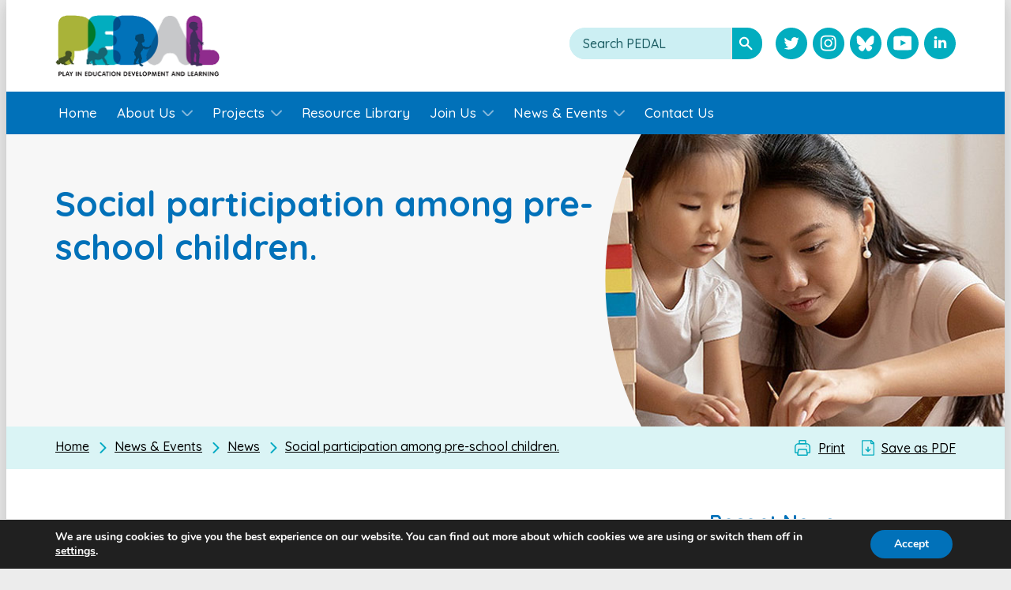

--- FILE ---
content_type: text/html; charset=UTF-8
request_url: https://www.pedalhub.net/?library=social-participation-among-pre-school-children
body_size: 13333
content:
<!DOCTYPE html>
<html lang="EN">

<head>
	<title>Social participation among pre-school children. - PEDAL</title>

	<meta http-equiv="X-UA-Compatible" content="IE=edge" />
	<meta http-equiv="Content-Type" content="text/html; charset=utf-8" />
	<meta name="apple-mobile-web-app-title" content="PEDAL">
	<meta name="viewport" content="width=device-width, initial-scale=1.0">

	<!--[if IE]>
	<script src="https://cdnjs.cloudflare.com/ajax/libs/html5shiv/3.7.3/html5shiv.min.js"></script>
	<![endif]-->

	<!-- Inline critical css -->
	<style>
		

		@media (max-width: 979px) {
		  .header-top .span5 {
		    width: 30%;
		  }
		  .header-top .span7 {
		    width: 70%;
		  }

		}

	</style>

	
		<!-- All in One SEO Pro 4.9.3 - aioseo.com -->
	<meta name="robots" content="max-image-preview:large" />
	<meta name="google-site-verification" content="e6dcVq5jScV-aQiYIQm66BKXHf3C_eojXEJ1JvaMgVc" />
	<link rel="canonical" href="https://www.pedalhub.net/?library=social-participation-among-pre-school-children" />
	<meta name="generator" content="All in One SEO Pro (AIOSEO) 4.9.3" />
		<meta property="og:locale" content="en_GB" />
		<meta property="og:site_name" content="PEDAL - The Centre for Research on Play in Education, Development &amp; Learning" />
		<meta property="og:type" content="article" />
		<meta property="og:title" content="Social participation among pre-school children. - PEDAL" />
		<meta property="og:url" content="https://www.pedalhub.net/?library=social-participation-among-pre-school-children" />
		<meta property="og:image" content="https://www.pedalhub.net/wp-content/uploads/2022/09/Website-Card-Logo.jpeg" />
		<meta property="og:image:secure_url" content="https://www.pedalhub.net/wp-content/uploads/2022/09/Website-Card-Logo.jpeg" />
		<meta property="og:image:width" content="400" />
		<meta property="og:image:height" content="400" />
		<meta property="article:published_time" content="2019-11-26T13:21:58+00:00" />
		<meta property="article:modified_time" content="2022-07-28T11:02:26+00:00" />
		<meta name="twitter:card" content="summary" />
		<meta name="twitter:title" content="Social participation among pre-school children. - PEDAL" />
		<meta name="twitter:image" content="https://www.pedalhub.net/wp-content/uploads/2022/09/Website-Card-Logo.jpeg" />
		<script type="application/ld+json" class="aioseo-schema">
			{"@context":"https:\/\/schema.org","@graph":[{"@type":"BreadcrumbList","@id":"https:\/\/www.pedalhub.net\/?library=social-participation-among-pre-school-children#breadcrumblist","itemListElement":[{"@type":"ListItem","@id":"https:\/\/www.pedalhub.net#listItem","position":1,"name":"Home","item":"https:\/\/www.pedalhub.net","nextItem":{"@type":"ListItem","@id":"https:\/\/www.pedalhub.net\/resource-libraryauthor\/parten-m-b\/#listItem","name":"Parten, M. B."}},{"@type":"ListItem","@id":"https:\/\/www.pedalhub.net\/resource-libraryauthor\/parten-m-b\/#listItem","position":2,"name":"Parten, M. B.","item":"https:\/\/www.pedalhub.net\/resource-libraryauthor\/parten-m-b\/","nextItem":{"@type":"ListItem","@id":"https:\/\/www.pedalhub.net\/?library=social-participation-among-pre-school-children#listItem","name":"Social participation among pre-school children."},"previousItem":{"@type":"ListItem","@id":"https:\/\/www.pedalhub.net#listItem","name":"Home"}},{"@type":"ListItem","@id":"https:\/\/www.pedalhub.net\/?library=social-participation-among-pre-school-children#listItem","position":3,"name":"Social participation among pre-school children.","previousItem":{"@type":"ListItem","@id":"https:\/\/www.pedalhub.net\/resource-libraryauthor\/parten-m-b\/#listItem","name":"Parten, M. B."}}]},{"@type":"Organization","@id":"https:\/\/www.pedalhub.net\/#organization","name":"PEDAL - The Centre for Research on Play in Education, Development & Learning","description":"The Centre for Research on Play in Education, Development & Learning","url":"https:\/\/www.pedalhub.net\/","logo":{"@type":"ImageObject","url":"https:\/\/www.pedalhub.net\/wp-content\/uploads\/2023\/08\/PEDAL_LOGO_NO-TEXT.png","@id":"https:\/\/www.pedalhub.net\/?library=social-participation-among-pre-school-children\/#organizationLogo","width":4725,"height":2363},"image":{"@id":"https:\/\/www.pedalhub.net\/?library=social-participation-among-pre-school-children\/#organizationLogo"}},{"@type":"WebPage","@id":"https:\/\/www.pedalhub.net\/?library=social-participation-among-pre-school-children#webpage","url":"https:\/\/www.pedalhub.net\/?library=social-participation-among-pre-school-children","name":"Social participation among pre-school children. - PEDAL","inLanguage":"en-GB","isPartOf":{"@id":"https:\/\/www.pedalhub.net\/#website"},"breadcrumb":{"@id":"https:\/\/www.pedalhub.net\/?library=social-participation-among-pre-school-children#breadcrumblist"},"datePublished":"2019-11-26T13:21:58+00:00","dateModified":"2022-07-28T12:02:26+01:00"},{"@type":"WebSite","@id":"https:\/\/www.pedalhub.net\/#website","url":"https:\/\/www.pedalhub.net\/","name":"PEDAL Hub","description":"The Centre for Research on Play in Education, Development & Learning","inLanguage":"en-GB","publisher":{"@id":"https:\/\/www.pedalhub.net\/#organization"}}]}
		</script>
		<!-- All in One SEO Pro -->

<link rel='dns-prefetch' href='//fonts.googleapis.com' />
<style id='wp-img-auto-sizes-contain-inline-css' type='text/css'>
img:is([sizes=auto i],[sizes^="auto," i]){contain-intrinsic-size:3000px 1500px}
/*# sourceURL=wp-img-auto-sizes-contain-inline-css */
</style>
<style id='classic-theme-styles-inline-css' type='text/css'>
/*! This file is auto-generated */
.wp-block-button__link{color:#fff;background-color:#32373c;border-radius:9999px;box-shadow:none;text-decoration:none;padding:calc(.667em + 2px) calc(1.333em + 2px);font-size:1.125em}.wp-block-file__button{background:#32373c;color:#fff;text-decoration:none}
/*# sourceURL=/wp-includes/css/classic-themes.min.css */
</style>
<link rel='stylesheet' id='google-fonts-css' href='https://fonts.googleapis.com/css2?family=Quicksand%3Awght%40300%3B400%3B500%3B600%3B700&#038;display=swap&#038;ver=1.0' type='text/css' media='all' />
<link rel='stylesheet' id='cs-styles-css' href='https://www.pedalhub.net/wp-content/themes/pedal/static/min/css/styles.min.css?ver=1.0' type='text/css' media='all' />
<link rel='stylesheet' id='moove_gdpr_frontend-css' href='https://www.pedalhub.net/wp-content/plugins/gdpr-cookie-compliance/dist/styles/gdpr-main.css?ver=5.0.9' type='text/css' media='all' />
<style id='moove_gdpr_frontend-inline-css' type='text/css'>
#moove_gdpr_cookie_modal,#moove_gdpr_cookie_info_bar,.gdpr_cookie_settings_shortcode_content{font-family:&#039;Nunito&#039;,sans-serif}#moove_gdpr_save_popup_settings_button{background-color:#373737;color:#fff}#moove_gdpr_save_popup_settings_button:hover{background-color:#000}#moove_gdpr_cookie_info_bar .moove-gdpr-info-bar-container .moove-gdpr-info-bar-content a.mgbutton,#moove_gdpr_cookie_info_bar .moove-gdpr-info-bar-container .moove-gdpr-info-bar-content button.mgbutton{background-color:#0171b9}#moove_gdpr_cookie_modal .moove-gdpr-modal-content .moove-gdpr-modal-footer-content .moove-gdpr-button-holder a.mgbutton,#moove_gdpr_cookie_modal .moove-gdpr-modal-content .moove-gdpr-modal-footer-content .moove-gdpr-button-holder button.mgbutton,.gdpr_cookie_settings_shortcode_content .gdpr-shr-button.button-green{background-color:#0171b9;border-color:#0171b9}#moove_gdpr_cookie_modal .moove-gdpr-modal-content .moove-gdpr-modal-footer-content .moove-gdpr-button-holder a.mgbutton:hover,#moove_gdpr_cookie_modal .moove-gdpr-modal-content .moove-gdpr-modal-footer-content .moove-gdpr-button-holder button.mgbutton:hover,.gdpr_cookie_settings_shortcode_content .gdpr-shr-button.button-green:hover{background-color:#fff;color:#0171b9}#moove_gdpr_cookie_modal .moove-gdpr-modal-content .moove-gdpr-modal-close i,#moove_gdpr_cookie_modal .moove-gdpr-modal-content .moove-gdpr-modal-close span.gdpr-icon{background-color:#0171b9;border:1px solid #0171b9}#moove_gdpr_cookie_info_bar span.moove-gdpr-infobar-allow-all.focus-g,#moove_gdpr_cookie_info_bar span.moove-gdpr-infobar-allow-all:focus,#moove_gdpr_cookie_info_bar button.moove-gdpr-infobar-allow-all.focus-g,#moove_gdpr_cookie_info_bar button.moove-gdpr-infobar-allow-all:focus,#moove_gdpr_cookie_info_bar span.moove-gdpr-infobar-reject-btn.focus-g,#moove_gdpr_cookie_info_bar span.moove-gdpr-infobar-reject-btn:focus,#moove_gdpr_cookie_info_bar button.moove-gdpr-infobar-reject-btn.focus-g,#moove_gdpr_cookie_info_bar button.moove-gdpr-infobar-reject-btn:focus,#moove_gdpr_cookie_info_bar span.change-settings-button.focus-g,#moove_gdpr_cookie_info_bar span.change-settings-button:focus,#moove_gdpr_cookie_info_bar button.change-settings-button.focus-g,#moove_gdpr_cookie_info_bar button.change-settings-button:focus{-webkit-box-shadow:0 0 1px 3px #0171b9;-moz-box-shadow:0 0 1px 3px #0171b9;box-shadow:0 0 1px 3px #0171b9}#moove_gdpr_cookie_modal .moove-gdpr-modal-content .moove-gdpr-modal-close i:hover,#moove_gdpr_cookie_modal .moove-gdpr-modal-content .moove-gdpr-modal-close span.gdpr-icon:hover,#moove_gdpr_cookie_info_bar span[data-href]>u.change-settings-button{color:#0171b9}#moove_gdpr_cookie_modal .moove-gdpr-modal-content .moove-gdpr-modal-left-content #moove-gdpr-menu li.menu-item-selected a span.gdpr-icon,#moove_gdpr_cookie_modal .moove-gdpr-modal-content .moove-gdpr-modal-left-content #moove-gdpr-menu li.menu-item-selected button span.gdpr-icon{color:inherit}#moove_gdpr_cookie_modal .moove-gdpr-modal-content .moove-gdpr-modal-left-content #moove-gdpr-menu li a span.gdpr-icon,#moove_gdpr_cookie_modal .moove-gdpr-modal-content .moove-gdpr-modal-left-content #moove-gdpr-menu li button span.gdpr-icon{color:inherit}#moove_gdpr_cookie_modal .gdpr-acc-link{line-height:0;font-size:0;color:transparent;position:absolute}#moove_gdpr_cookie_modal .moove-gdpr-modal-content .moove-gdpr-modal-close:hover i,#moove_gdpr_cookie_modal .moove-gdpr-modal-content .moove-gdpr-modal-left-content #moove-gdpr-menu li a,#moove_gdpr_cookie_modal .moove-gdpr-modal-content .moove-gdpr-modal-left-content #moove-gdpr-menu li button,#moove_gdpr_cookie_modal .moove-gdpr-modal-content .moove-gdpr-modal-left-content #moove-gdpr-menu li button i,#moove_gdpr_cookie_modal .moove-gdpr-modal-content .moove-gdpr-modal-left-content #moove-gdpr-menu li a i,#moove_gdpr_cookie_modal .moove-gdpr-modal-content .moove-gdpr-tab-main .moove-gdpr-tab-main-content a:hover,#moove_gdpr_cookie_info_bar.moove-gdpr-dark-scheme .moove-gdpr-info-bar-container .moove-gdpr-info-bar-content a.mgbutton:hover,#moove_gdpr_cookie_info_bar.moove-gdpr-dark-scheme .moove-gdpr-info-bar-container .moove-gdpr-info-bar-content button.mgbutton:hover,#moove_gdpr_cookie_info_bar.moove-gdpr-dark-scheme .moove-gdpr-info-bar-container .moove-gdpr-info-bar-content a:hover,#moove_gdpr_cookie_info_bar.moove-gdpr-dark-scheme .moove-gdpr-info-bar-container .moove-gdpr-info-bar-content button:hover,#moove_gdpr_cookie_info_bar.moove-gdpr-dark-scheme .moove-gdpr-info-bar-container .moove-gdpr-info-bar-content span.change-settings-button:hover,#moove_gdpr_cookie_info_bar.moove-gdpr-dark-scheme .moove-gdpr-info-bar-container .moove-gdpr-info-bar-content button.change-settings-button:hover,#moove_gdpr_cookie_info_bar.moove-gdpr-dark-scheme .moove-gdpr-info-bar-container .moove-gdpr-info-bar-content u.change-settings-button:hover,#moove_gdpr_cookie_info_bar span[data-href]>u.change-settings-button,#moove_gdpr_cookie_info_bar.moove-gdpr-dark-scheme .moove-gdpr-info-bar-container .moove-gdpr-info-bar-content a.mgbutton.focus-g,#moove_gdpr_cookie_info_bar.moove-gdpr-dark-scheme .moove-gdpr-info-bar-container .moove-gdpr-info-bar-content button.mgbutton.focus-g,#moove_gdpr_cookie_info_bar.moove-gdpr-dark-scheme .moove-gdpr-info-bar-container .moove-gdpr-info-bar-content a.focus-g,#moove_gdpr_cookie_info_bar.moove-gdpr-dark-scheme .moove-gdpr-info-bar-container .moove-gdpr-info-bar-content button.focus-g,#moove_gdpr_cookie_info_bar.moove-gdpr-dark-scheme .moove-gdpr-info-bar-container .moove-gdpr-info-bar-content a.mgbutton:focus,#moove_gdpr_cookie_info_bar.moove-gdpr-dark-scheme .moove-gdpr-info-bar-container .moove-gdpr-info-bar-content button.mgbutton:focus,#moove_gdpr_cookie_info_bar.moove-gdpr-dark-scheme .moove-gdpr-info-bar-container .moove-gdpr-info-bar-content a:focus,#moove_gdpr_cookie_info_bar.moove-gdpr-dark-scheme .moove-gdpr-info-bar-container .moove-gdpr-info-bar-content button:focus,#moove_gdpr_cookie_info_bar.moove-gdpr-dark-scheme .moove-gdpr-info-bar-container .moove-gdpr-info-bar-content span.change-settings-button.focus-g,span.change-settings-button:focus,button.change-settings-button.focus-g,button.change-settings-button:focus,#moove_gdpr_cookie_info_bar.moove-gdpr-dark-scheme .moove-gdpr-info-bar-container .moove-gdpr-info-bar-content u.change-settings-button.focus-g,#moove_gdpr_cookie_info_bar.moove-gdpr-dark-scheme .moove-gdpr-info-bar-container .moove-gdpr-info-bar-content u.change-settings-button:focus{color:#0171b9}#moove_gdpr_cookie_modal .moove-gdpr-branding.focus-g span,#moove_gdpr_cookie_modal .moove-gdpr-modal-content .moove-gdpr-tab-main a.focus-g,#moove_gdpr_cookie_modal .moove-gdpr-modal-content .moove-gdpr-tab-main .gdpr-cd-details-toggle.focus-g{color:#0171b9}#moove_gdpr_cookie_modal.gdpr_lightbox-hide{display:none}
/*# sourceURL=moove_gdpr_frontend-inline-css */
</style>
<script type="text/javascript" src="https://www.pedalhub.net/wp-includes/js/jquery/jquery.min.js?ver=3.7.1" id="jquery-core-js"></script>
<script type="text/javascript" src="https://www.pedalhub.net/wp-includes/js/jquery/jquery-migrate.min.js?ver=3.4.1" id="jquery-migrate-js"></script>
<link rel="https://api.w.org/" href="https://www.pedalhub.net/wp-json/" /><link rel="icon" href="https://www.pedalhub.net/wp-content/uploads/2022/06/cropped-favicon-1-32x32.png" sizes="32x32" />
<link rel="icon" href="https://www.pedalhub.net/wp-content/uploads/2022/06/cropped-favicon-1-192x192.png" sizes="192x192" />
<link rel="apple-touch-icon" href="https://www.pedalhub.net/wp-content/uploads/2022/06/cropped-favicon-1-180x180.png" />
<meta name="msapplication-TileImage" content="https://www.pedalhub.net/wp-content/uploads/2022/06/cropped-favicon-1-270x270.png" />

<style id='global-styles-inline-css' type='text/css'>
:root{--wp--preset--aspect-ratio--square: 1;--wp--preset--aspect-ratio--4-3: 4/3;--wp--preset--aspect-ratio--3-4: 3/4;--wp--preset--aspect-ratio--3-2: 3/2;--wp--preset--aspect-ratio--2-3: 2/3;--wp--preset--aspect-ratio--16-9: 16/9;--wp--preset--aspect-ratio--9-16: 9/16;--wp--preset--color--black: #000000;--wp--preset--color--cyan-bluish-gray: #abb8c3;--wp--preset--color--white: #ffffff;--wp--preset--color--pale-pink: #f78da7;--wp--preset--color--vivid-red: #cf2e2e;--wp--preset--color--luminous-vivid-orange: #ff6900;--wp--preset--color--luminous-vivid-amber: #fcb900;--wp--preset--color--light-green-cyan: #7bdcb5;--wp--preset--color--vivid-green-cyan: #00d084;--wp--preset--color--pale-cyan-blue: #8ed1fc;--wp--preset--color--vivid-cyan-blue: #0693e3;--wp--preset--color--vivid-purple: #9b51e0;--wp--preset--gradient--vivid-cyan-blue-to-vivid-purple: linear-gradient(135deg,rgb(6,147,227) 0%,rgb(155,81,224) 100%);--wp--preset--gradient--light-green-cyan-to-vivid-green-cyan: linear-gradient(135deg,rgb(122,220,180) 0%,rgb(0,208,130) 100%);--wp--preset--gradient--luminous-vivid-amber-to-luminous-vivid-orange: linear-gradient(135deg,rgb(252,185,0) 0%,rgb(255,105,0) 100%);--wp--preset--gradient--luminous-vivid-orange-to-vivid-red: linear-gradient(135deg,rgb(255,105,0) 0%,rgb(207,46,46) 100%);--wp--preset--gradient--very-light-gray-to-cyan-bluish-gray: linear-gradient(135deg,rgb(238,238,238) 0%,rgb(169,184,195) 100%);--wp--preset--gradient--cool-to-warm-spectrum: linear-gradient(135deg,rgb(74,234,220) 0%,rgb(151,120,209) 20%,rgb(207,42,186) 40%,rgb(238,44,130) 60%,rgb(251,105,98) 80%,rgb(254,248,76) 100%);--wp--preset--gradient--blush-light-purple: linear-gradient(135deg,rgb(255,206,236) 0%,rgb(152,150,240) 100%);--wp--preset--gradient--blush-bordeaux: linear-gradient(135deg,rgb(254,205,165) 0%,rgb(254,45,45) 50%,rgb(107,0,62) 100%);--wp--preset--gradient--luminous-dusk: linear-gradient(135deg,rgb(255,203,112) 0%,rgb(199,81,192) 50%,rgb(65,88,208) 100%);--wp--preset--gradient--pale-ocean: linear-gradient(135deg,rgb(255,245,203) 0%,rgb(182,227,212) 50%,rgb(51,167,181) 100%);--wp--preset--gradient--electric-grass: linear-gradient(135deg,rgb(202,248,128) 0%,rgb(113,206,126) 100%);--wp--preset--gradient--midnight: linear-gradient(135deg,rgb(2,3,129) 0%,rgb(40,116,252) 100%);--wp--preset--font-size--small: 13px;--wp--preset--font-size--medium: 20px;--wp--preset--font-size--large: 36px;--wp--preset--font-size--x-large: 42px;--wp--preset--spacing--20: 0.44rem;--wp--preset--spacing--30: 0.67rem;--wp--preset--spacing--40: 1rem;--wp--preset--spacing--50: 1.5rem;--wp--preset--spacing--60: 2.25rem;--wp--preset--spacing--70: 3.38rem;--wp--preset--spacing--80: 5.06rem;--wp--preset--shadow--natural: 6px 6px 9px rgba(0, 0, 0, 0.2);--wp--preset--shadow--deep: 12px 12px 50px rgba(0, 0, 0, 0.4);--wp--preset--shadow--sharp: 6px 6px 0px rgba(0, 0, 0, 0.2);--wp--preset--shadow--outlined: 6px 6px 0px -3px rgb(255, 255, 255), 6px 6px rgb(0, 0, 0);--wp--preset--shadow--crisp: 6px 6px 0px rgb(0, 0, 0);}:where(.is-layout-flex){gap: 0.5em;}:where(.is-layout-grid){gap: 0.5em;}body .is-layout-flex{display: flex;}.is-layout-flex{flex-wrap: wrap;align-items: center;}.is-layout-flex > :is(*, div){margin: 0;}body .is-layout-grid{display: grid;}.is-layout-grid > :is(*, div){margin: 0;}:where(.wp-block-columns.is-layout-flex){gap: 2em;}:where(.wp-block-columns.is-layout-grid){gap: 2em;}:where(.wp-block-post-template.is-layout-flex){gap: 1.25em;}:where(.wp-block-post-template.is-layout-grid){gap: 1.25em;}.has-black-color{color: var(--wp--preset--color--black) !important;}.has-cyan-bluish-gray-color{color: var(--wp--preset--color--cyan-bluish-gray) !important;}.has-white-color{color: var(--wp--preset--color--white) !important;}.has-pale-pink-color{color: var(--wp--preset--color--pale-pink) !important;}.has-vivid-red-color{color: var(--wp--preset--color--vivid-red) !important;}.has-luminous-vivid-orange-color{color: var(--wp--preset--color--luminous-vivid-orange) !important;}.has-luminous-vivid-amber-color{color: var(--wp--preset--color--luminous-vivid-amber) !important;}.has-light-green-cyan-color{color: var(--wp--preset--color--light-green-cyan) !important;}.has-vivid-green-cyan-color{color: var(--wp--preset--color--vivid-green-cyan) !important;}.has-pale-cyan-blue-color{color: var(--wp--preset--color--pale-cyan-blue) !important;}.has-vivid-cyan-blue-color{color: var(--wp--preset--color--vivid-cyan-blue) !important;}.has-vivid-purple-color{color: var(--wp--preset--color--vivid-purple) !important;}.has-black-background-color{background-color: var(--wp--preset--color--black) !important;}.has-cyan-bluish-gray-background-color{background-color: var(--wp--preset--color--cyan-bluish-gray) !important;}.has-white-background-color{background-color: var(--wp--preset--color--white) !important;}.has-pale-pink-background-color{background-color: var(--wp--preset--color--pale-pink) !important;}.has-vivid-red-background-color{background-color: var(--wp--preset--color--vivid-red) !important;}.has-luminous-vivid-orange-background-color{background-color: var(--wp--preset--color--luminous-vivid-orange) !important;}.has-luminous-vivid-amber-background-color{background-color: var(--wp--preset--color--luminous-vivid-amber) !important;}.has-light-green-cyan-background-color{background-color: var(--wp--preset--color--light-green-cyan) !important;}.has-vivid-green-cyan-background-color{background-color: var(--wp--preset--color--vivid-green-cyan) !important;}.has-pale-cyan-blue-background-color{background-color: var(--wp--preset--color--pale-cyan-blue) !important;}.has-vivid-cyan-blue-background-color{background-color: var(--wp--preset--color--vivid-cyan-blue) !important;}.has-vivid-purple-background-color{background-color: var(--wp--preset--color--vivid-purple) !important;}.has-black-border-color{border-color: var(--wp--preset--color--black) !important;}.has-cyan-bluish-gray-border-color{border-color: var(--wp--preset--color--cyan-bluish-gray) !important;}.has-white-border-color{border-color: var(--wp--preset--color--white) !important;}.has-pale-pink-border-color{border-color: var(--wp--preset--color--pale-pink) !important;}.has-vivid-red-border-color{border-color: var(--wp--preset--color--vivid-red) !important;}.has-luminous-vivid-orange-border-color{border-color: var(--wp--preset--color--luminous-vivid-orange) !important;}.has-luminous-vivid-amber-border-color{border-color: var(--wp--preset--color--luminous-vivid-amber) !important;}.has-light-green-cyan-border-color{border-color: var(--wp--preset--color--light-green-cyan) !important;}.has-vivid-green-cyan-border-color{border-color: var(--wp--preset--color--vivid-green-cyan) !important;}.has-pale-cyan-blue-border-color{border-color: var(--wp--preset--color--pale-cyan-blue) !important;}.has-vivid-cyan-blue-border-color{border-color: var(--wp--preset--color--vivid-cyan-blue) !important;}.has-vivid-purple-border-color{border-color: var(--wp--preset--color--vivid-purple) !important;}.has-vivid-cyan-blue-to-vivid-purple-gradient-background{background: var(--wp--preset--gradient--vivid-cyan-blue-to-vivid-purple) !important;}.has-light-green-cyan-to-vivid-green-cyan-gradient-background{background: var(--wp--preset--gradient--light-green-cyan-to-vivid-green-cyan) !important;}.has-luminous-vivid-amber-to-luminous-vivid-orange-gradient-background{background: var(--wp--preset--gradient--luminous-vivid-amber-to-luminous-vivid-orange) !important;}.has-luminous-vivid-orange-to-vivid-red-gradient-background{background: var(--wp--preset--gradient--luminous-vivid-orange-to-vivid-red) !important;}.has-very-light-gray-to-cyan-bluish-gray-gradient-background{background: var(--wp--preset--gradient--very-light-gray-to-cyan-bluish-gray) !important;}.has-cool-to-warm-spectrum-gradient-background{background: var(--wp--preset--gradient--cool-to-warm-spectrum) !important;}.has-blush-light-purple-gradient-background{background: var(--wp--preset--gradient--blush-light-purple) !important;}.has-blush-bordeaux-gradient-background{background: var(--wp--preset--gradient--blush-bordeaux) !important;}.has-luminous-dusk-gradient-background{background: var(--wp--preset--gradient--luminous-dusk) !important;}.has-pale-ocean-gradient-background{background: var(--wp--preset--gradient--pale-ocean) !important;}.has-electric-grass-gradient-background{background: var(--wp--preset--gradient--electric-grass) !important;}.has-midnight-gradient-background{background: var(--wp--preset--gradient--midnight) !important;}.has-small-font-size{font-size: var(--wp--preset--font-size--small) !important;}.has-medium-font-size{font-size: var(--wp--preset--font-size--medium) !important;}.has-large-font-size{font-size: var(--wp--preset--font-size--large) !important;}.has-x-large-font-size{font-size: var(--wp--preset--font-size--x-large) !important;}
/*# sourceURL=global-styles-inline-css */
</style>
</head>

<body class="wp-singular library-template-default single single-library postid-1231 wp-theme-pedal template-page">

<a class="skip-to-content" href="#maincontent">Skip to content</a>

	<div class="wrap">

	<div class="site-container">

		<header class="header">
			<div class="container header-top">
				<div class="row">
					<div class="span5">
						<div class="logo">
							<a href="https://www.pedalhub.net" class="logo-link" title="PEDAL - Back to Homepage">

									
								<img src="/wp-content/themes/pedal/static/min/img/PEDAL-logo.gif" width="208" height="77" alt="PEDAL - Back to Homepage">
								
							</a>
						</div>
						
					</div>

					<div class="span7">
						
						<div class="header-tools">
							<div class="header-tools-grid">

								<div class="header-tools-item">
									<div class="global-search">
										<form action="/" method="get" aria-label="Search PEDAL">
											<label for="search">Search PEDAL:</label>
										    <input type="text" name="s" placeholder="Search PEDAL" id="search" value="" />
										    <input type="submit" value="Search" />
										</form>
									</div>
								</div>

								
																<div class="header-tools-item header-tools-item-social">
									<ul class="social">
																				<li class="social-item">
											<a href="https://twitter.com/PEDALCam" class="social-twitter advisory_notice" aria-label="Visit PEDAL Twitter" title="Visit PEDAL Twitter" target="_blank">
												<svg width="49" height="49" viewBox="0 0 49 49" fill="none" xmlns="http://www.w3.org/2000/svg">
												<path d="M24.487 48.974C38.0108 48.974 48.974 38.0108 48.974 24.487C48.974 10.9632 38.0108 0 24.487 0C10.9632 0 0 10.9632 0 24.487C0 38.0108 10.9632 48.974 24.487 48.974Z" fill="#02ADBF"/>
												<path d="M36.4518 17.032C35.5848 17.417 34.6528 17.677 33.6748 17.793C34.6728 17.194 35.4408 16.247 35.8018 15.118C34.8658 15.672 33.8308 16.075 32.7308 16.292C31.8488 15.351 30.5908 14.764 29.2008 14.764C26.5308 14.764 24.3658 16.93 24.3658 19.601C24.3658 19.98 24.4078 20.349 24.4898 20.703C20.4698 20.501 16.9078 18.575 14.5218 15.65C14.1058 16.365 13.8658 17.195 13.8658 18.081C13.8658 19.759 14.7198 21.24 16.0188 22.107C15.2258 22.082 14.4798 21.864 13.8288 21.501C13.8288 21.522 13.8288 21.543 13.8288 21.563C13.8288 23.906 15.4938 25.861 17.7068 26.305C17.3018 26.416 16.8748 26.474 16.4338 26.474C16.1218 26.474 15.8208 26.446 15.5228 26.387C16.1388 28.31 17.9258 29.707 20.0418 29.746C18.3868 31.043 16.3018 31.816 14.0348 31.816C13.6448 31.816 13.2598 31.794 12.8818 31.748C15.0228 33.121 17.5658 33.921 20.2958 33.921C29.1908 33.921 34.0548 26.553 34.0548 20.161C34.0548 19.953 34.0498 19.744 34.0398 19.536C34.9828 18.853 35.8048 18 36.4518 17.032Z" fill="white"/>
												</svg>

												<span class="new_window_notice">Opens a new window</span>
											</a>
										</li>
										
																				<li class="social-item">
											<a href="https://www.instagram.com/pedalcam/" class="social-instagram advisory_notice" aria-label="Visit PEDAL Instagram" title="Visit PEDAL Instagram" target="_blank">
												<svg width="49" height="49" viewBox="0 0 49 49" fill="none" xmlns="http://www.w3.org/2000/svg">
												<g id="instagram">
												<g id="circle">
												<path id="circle_2" fill-rule="evenodd" clip-rule="evenodd" d="M24.5 49C38.031 49 49 38.031 49 24.5C49 10.969 38.031 0 24.5 0C10.969 0 0 10.969 0 24.5C0 38.031 10.969 49 24.5 49Z" fill="#02ADBF"/>
												<mask id="mask0_1564_10" style="mask-type:alpha" maskUnits="userSpaceOnUse" x="0" y="0" width="49" height="49">
												<path id="circle_3" fill-rule="evenodd" clip-rule="evenodd" d="M24.5 49C38.031 49 49 38.031 49 24.5C49 10.969 38.031 0 24.5 0C10.969 0 0 10.969 0 24.5C0 38.031 10.969 49 24.5 49Z" fill="white"/>
												</mask>
												<g mask="url(#mask0_1564_10)">
												</g>
												</g>
												<g id="instagram-logo">
												<path id="Shape" fill-rule="evenodd" clip-rule="evenodd" d="M24.025 12C20.7592 12 20.3497 12.0138 19.0671 12.0724C17.7871 12.1308 16.913 12.334 16.1481 12.6313C15.3574 12.9386 14.6868 13.3498 14.0183 14.0183C13.3498 14.6868 12.9386 15.3574 12.6313 16.1482C12.334 16.9131 12.1307 17.7872 12.0723 19.0672C12.0138 20.3497 12 20.7592 12 24.025C12 27.2908 12.0138 27.7003 12.0723 28.9829C12.1307 30.2629 12.334 31.137 12.6313 31.9019C12.9386 32.6926 13.3498 33.3632 14.0183 34.0317C14.6868 34.7002 15.3574 35.1114 16.1481 35.4187C16.913 35.716 17.7871 35.9193 19.0671 35.9777C20.3497 36.0362 20.7592 36.05 24.025 36.05C27.2908 36.05 27.7003 36.0362 28.9828 35.9777C30.2628 35.9193 31.1369 35.716 31.9018 35.4187C32.6926 35.1114 33.3632 34.7002 34.0317 34.0317C34.7002 33.3632 35.1114 32.6926 35.4187 31.9019C35.716 31.137 35.9192 30.2629 35.9776 28.9829C36.0362 27.7003 36.05 27.2908 36.05 24.025C36.05 20.7592 36.0362 20.3497 35.9776 19.0672C35.9192 17.7872 35.716 16.9131 35.4187 16.1482C35.1114 15.3574 34.7002 14.6868 34.0317 14.0183C33.3632 13.3498 32.6926 12.9386 31.9018 12.6313C31.1369 12.334 30.2628 12.1308 28.9828 12.0724C27.7003 12.0138 27.2908 12 24.025 12ZM24.025 14.1667C27.2358 14.1667 27.6161 14.1789 28.8841 14.2368C30.0565 14.2903 30.6932 14.4862 31.117 14.6508C31.6782 14.869 32.0789 15.1296 32.4996 15.5504C32.9204 15.9711 33.181 16.3718 33.3991 16.933C33.5638 17.3568 33.7597 17.9935 33.8132 19.1659C33.8711 20.4339 33.8833 20.8142 33.8833 24.025C33.8833 27.2359 33.8711 27.6161 33.8132 28.8841C33.7597 30.0566 33.5638 30.6933 33.3991 31.117C33.181 31.6783 32.9204 32.0789 32.4996 32.4997C32.0789 32.9205 31.6782 33.1811 31.117 33.3992C30.6932 33.5639 30.0565 33.7598 28.8841 33.8133C27.6163 33.8711 27.236 33.8833 24.025 33.8833C20.814 33.8833 20.4337 33.8711 19.1659 33.8133C17.9934 33.7598 17.3567 33.5639 16.933 33.3992C16.3717 33.1811 15.9711 32.9205 15.5503 32.4997C15.1295 32.0789 14.8689 31.6783 14.6508 31.117C14.4861 30.6933 14.2902 30.0566 14.2367 28.8842C14.1789 27.6161 14.1667 27.2359 14.1667 24.025C14.1667 20.8142 14.1789 20.4339 14.2367 19.1659C14.2902 17.9935 14.4861 17.3568 14.6508 16.933C14.8689 16.3718 15.1295 15.9711 15.5503 15.5504C15.9711 15.1296 16.3717 14.869 16.933 14.6508C17.3567 14.4862 17.9934 14.2903 19.1658 14.2368C20.4339 14.1789 20.8141 14.1667 24.025 14.1667ZM17.85 24.025C17.85 20.6147 20.6146 17.85 24.025 17.85C27.4353 17.85 30.2 20.6147 30.2 24.025C30.2 27.4354 27.4353 30.2 24.025 30.2C20.6146 30.2 17.85 27.4354 17.85 24.025ZM24.025 28.0334C21.8112 28.0334 20.0166 26.2388 20.0166 24.025C20.0166 21.8113 21.8112 20.0167 24.025 20.0167C26.2387 20.0167 28.0333 21.8113 28.0333 24.025C28.0333 26.2388 26.2387 28.0334 24.025 28.0334ZM30.444 19.0491C31.2409 19.0491 31.8869 18.403 31.8869 17.606C31.8869 16.8091 31.2409 16.1631 30.444 16.1631C29.647 16.1631 29.0009 16.8091 29.0009 17.606C29.0009 18.403 29.647 19.0491 30.444 19.0491Z" fill="white"/>
												</g>
												</g>
												</svg>

												<span class="new_window_notice">Opens a new window</span>
											</a>	
										</li>
										
																					<li class="social-item">
												<a href="https://bsky.app/profile/pedalcam.bsky.social" target="_blank">
													<svg width="49" height="49" viewBox="0 0 49 49" fill="none" xmlns="http://www.w3.org/2000/svg">
													<g clip-path="url(#clip0_2922_6)">
													<path d="M24.487 48.974C38.0108 48.974 48.974 38.0108 48.974 24.487C48.974 10.9632 38.0108 0 24.487 0C10.9632 0 0 10.9632 0 24.487C0 38.0108 10.9632 48.974 24.487 48.974Z" fill="#02ADBF"/>
													<g clip-path="url(#clip1_2922_6)">
													<path d="M16.3336 14.0769C19.4367 16.4317 22.7745 21.2062 24 23.7684C25.2255 21.2063 28.5631 16.4316 31.6664 14.0769C33.9054 12.3778 37.5333 11.0631 37.5333 15.2465C37.5333 16.082 37.0594 22.2649 36.7815 23.2687C35.8153 26.7585 32.2948 27.6486 29.1631 27.1098C34.6371 28.0515 36.0297 31.1708 33.0223 34.29C27.3108 40.2141 24.8132 32.8037 24.1729 30.9048C24.0556 30.5567 24.0007 30.3939 23.9999 30.5324C23.9991 30.3939 23.9442 30.5567 23.8269 30.9048C23.1869 32.8037 20.6893 40.2143 14.9775 34.29C11.9701 31.1708 13.3626 28.0513 18.8367 27.1098C15.705 27.6486 12.1843 26.7585 11.2183 23.2687C10.9404 22.2648 10.4665 16.0819 10.4665 15.2465C10.4665 11.0631 14.0945 12.3778 16.3334 14.0769H16.3336Z" fill="white"/>
													</g>
													</g>
													<defs>
													<clipPath id="clip0_2922_6">
													<rect width="49" height="49" fill="white"/>
													</clipPath>
													<clipPath id="clip1_2922_6">
													<rect width="28" height="25" fill="white" transform="translate(10 12)"/>
													</clipPath>
													</defs>
													</svg>
												</a>
											</li>
										
																					<li class="social-item">
												<a href="https://www.youtube.com/@PEDALCam" target="_blank">
													<svg width="49" height="49" viewBox="0 0 49 49" fill="none" xmlns="http://www.w3.org/2000/svg">
													<g clip-path="url(#clip0_2922_6)">
													<path d="M24.487 48.974C38.0108 48.974 48.974 38.0108 48.974 24.487C48.974 10.9632 38.0108 0 24.487 0C10.9632 0 0 10.9632 0 24.487C0 38.0108 10.9632 48.974 24.487 48.974Z" fill="#02ADBF"/>
													<g clip-path="url(#clip1_2922_6)">
													<path d="M39.6696 17.7222C39.6696 17.7222 39.3393 15.5556 38.4583 14.6111C37.302 13.3889 35.9805 13.3333 35.3748 13.2778C31.0249 13 24.5275 13 24.5275 13C24.5275 13 18.0302 13 13.6803 13.3333C13.0195 13.3889 11.698 13.3889 10.5417 14.6667C9.60568 15.6111 9.33037 17.7222 9.33037 17.7222C9.33037 17.7222 9 20.2778 9 22.7778V25.1667C9 27.7222 9.33037 30.2222 9.33037 30.2222C9.33037 30.2222 9.60568 32.3889 10.5417 33.3333C11.698 34.5556 13.2948 34.5556 13.9556 34.6667C16.4334 34.8889 24.4725 35 24.4725 35C24.4725 35 30.9698 35 35.3197 34.6667C35.9254 34.6111 37.2469 34.6111 38.4032 33.3333C39.3393 32.3889 39.6146 30.2222 39.6146 30.2222C39.6146 30.2222 39.9449 27.6667 39.9449 25.1667V22.7778C40 20.2778 39.6696 17.7222 39.6696 17.7222ZM21.2789 28.0556V19.2778L29.6483 23.6667L21.2789 28.0556Z" fill="white"/>
													</g>
													</g>
													<defs>
													<clipPath id="clip0_2922_6">
													<rect width="49" height="49" fill="white"/>
													</clipPath>
													<clipPath id="clip1_2922_6">
													<rect width="31" height="22" fill="white" transform="translate(9 13)"/>
													</clipPath>
													</defs>
													</svg>
												</a>
											</li>
										

																					<li class="social-item">
												<a href="https://www.linkedin.com/in/pedalcam" target="_blank">
													<svg width="49" height="49" viewBox="0 0 49 49" fill="none" xmlns="http://www.w3.org/2000/svg">
													<g clip-path="url(#clip0_2922_6)">
													<path d="M24.487 48.974C38.0108 48.974 48.974 38.0108 48.974 24.487C48.974 10.9632 38.0108 0 24.487 0C10.9632 0 0 10.9632 0 24.487C0 38.0108 10.9632 48.974 24.487 48.974Z" fill="#02ADBF"/>
													<path fill-rule="evenodd" clip-rule="evenodd" d="M19.849 31.804V19.434H15.739V31.804H19.849V31.804ZM17.793 17.746C19.227 17.746 20.119 16.796 20.119 15.61C20.093 14.396 19.226 13.473 17.821 13.473C16.415 13.473 15.495 14.396 15.495 15.61C15.495 16.797 16.386 17.746 17.766 17.746H17.793V17.746Z" fill="white"/>
													<path fill-rule="evenodd" clip-rule="evenodd" d="M22.123 31.804H26.233V24.897C26.233 24.527 26.26 24.157 26.371 23.894C26.667 23.155 27.343 22.39 28.479 22.39C29.967 22.39 30.562 23.524 30.562 25.187V31.805H34.672V24.713C34.672 20.914 32.644 19.146 29.94 19.146C27.721 19.146 26.749 20.387 26.208 21.23H26.233V19.436H22.123C22.177 20.595 22.123 31.804 22.123 31.804V31.804Z" fill="white"/>
													</g>
													<defs>
													<clipPath id="clip0_2922_6">
													<rect width="49" height="49" fill="white"/>
													</clipPath>
													</defs>
													</svg>
												</a>
											</li>
										

																			</ul>
								</div>
															</div>
						</div>

					</div>
				</div>
			</div>


			<a href="#menu" id="menu_toggle" class="open-icon">Show Menu</a>
			
			<div class="menubar">
				<div class="container">
					<div class="row">
						<div class="span12">
							<ul class="menu"><li id="menu-item-29" class="menu-item menu-item-type-post_type menu-item-object-page menu-item-home menu-item-29"><a rel="page" href="https://www.pedalhub.net/">Home</a></li>
<li id="menu-item-30" class="menu-item menu-item-type-post_type menu-item-object-page menu-item-has-children menu-item-30"><a rel="page" href="https://www.pedalhub.net/about-us/">About Us</a>
<ul class="sub-menu">
	<li id="menu-item-50" class="menu-item menu-item-type-post_type menu-item-object-page menu-item-50"><a rel="page" href="https://www.pedalhub.net/about-us/our-team/">Who we are</a></li>
	<li id="menu-item-49" class="menu-item menu-item-type-post_type menu-item-object-page menu-item-49"><a rel="page" href="https://www.pedalhub.net/about-us/what-we-do/">What we do</a></li>
	<li id="menu-item-122" class="menu-item menu-item-type-post_type menu-item-object-page menu-item-122"><a rel="page" href="https://www.pedalhub.net/about-us/diversity-inclusion/">Equity, diversity &#038; inclusion</a></li>
</ul>
</li>
<li id="menu-item-32" class="menu-item menu-item-type-post_type menu-item-object-page menu-item-has-children menu-item-32"><a rel="page" href="https://www.pedalhub.net/projects/">Projects</a>
<ul class="sub-menu">
	<li id="menu-item-326" class="menu-item menu-item-type-post_type menu-item-object-page menu-item-326"><a rel="page" href="https://www.pedalhub.net/projects/pedals-projects/">PEDAL’s Projects</a></li>
	<li id="menu-item-2864" class="menu-item menu-item-type-taxonomy menu-item-object-projects_categories menu-item-2864"><a rel="2863" href="https://www.pedalhub.net/projects/group/play-in-early-relationships/">Play in Early Relationships</a></li>
	<li id="menu-item-2866" class="menu-item menu-item-type-taxonomy menu-item-object-projects_categories menu-item-2866"><a rel="2865" href="https://www.pedalhub.net/projects/group/play-and-health/">Play and Health</a></li>
	<li id="menu-item-2868" class="menu-item menu-item-type-taxonomy menu-item-object-projects_categories menu-item-2868"><a rel="2867" href="https://www.pedalhub.net/projects/group/play-in-schools/">Play &#038; Learning in Schools</a></li>
	<li id="menu-item-2870" class="menu-item menu-item-type-taxonomy menu-item-object-projects_categories menu-item-2870"><a rel="2869" href="https://www.pedalhub.net/projects/group/play-and-communication/">Play, Communication, and Neurodiversity</a></li>
	<li id="menu-item-3782" class="menu-item menu-item-type-taxonomy menu-item-object-projects_categories menu-item-3782"><a rel="3783" href="https://www.pedalhub.net/projects/group/play-and-policy/">Play and Policy</a></li>
</ul>
</li>
<li id="menu-item-3491" class="menu-item menu-item-type-post_type menu-item-object-page menu-item-3491"><a rel="page" href="https://www.pedalhub.net/resource-library/">Resource Library</a></li>
<li id="menu-item-2835" class="menu-item menu-item-type-post_type menu-item-object-page menu-item-has-children menu-item-2835"><a rel="page" href="https://www.pedalhub.net/join-us/">Join Us</a>
<ul class="sub-menu">
	<li id="menu-item-2000" class="menu-item menu-item-type-post_type menu-item-object-page menu-item-2000"><a rel="page" href="https://www.pedalhub.net/join-us/vacancies/">Vacancies</a></li>
	<li id="menu-item-3601" class="menu-item menu-item-type-post_type menu-item-object-page menu-item-3601"><a rel="page" href="https://www.pedalhub.net/join-us/participate-in-our-research/">Participate in Our Research</a></li>
	<li id="menu-item-2285" class="menu-item menu-item-type-post_type menu-item-object-page menu-item-2285"><a rel="page" href="https://www.pedalhub.net/join-us/applying-for-a-phd/">Applying for a PhD</a></li>
</ul>
</li>
<li id="menu-item-35" class="menu-item menu-item-type-post_type menu-item-object-page menu-item-has-children menu-item-35"><a rel="page" href="https://www.pedalhub.net/news-events/">News &#038; Events</a>
<ul class="sub-menu">
	<li id="menu-item-52" class="menu-item menu-item-type-post_type menu-item-object-page menu-item-52"><a rel="page" href="https://www.pedalhub.net/news-events/mailing-list-sign-up/">Join Our Mailing List</a></li>
	<li id="menu-item-105" class="menu-item menu-item-type-post_type menu-item-object-page current_page_parent menu-item-105"><a rel="page" href="https://www.pedalhub.net/news-events/news/">News</a></li>
	<li id="menu-item-106" class="menu-item menu-item-type-post_type menu-item-object-page menu-item-106"><a rel="page" href="https://www.pedalhub.net/news-events/events/">Events</a></li>
</ul>
</li>
<li id="menu-item-51" class="menu-item menu-item-type-post_type menu-item-object-page menu-item-51"><a rel="page" href="https://www.pedalhub.net/contact-us/">Contact Us</a></li>
</ul>						</div>
					</div>
				</div>
			</div>
		</header>

		<main id="maincontent">

<div class="heading">

	
		<div class="heading-imageoverlay"></div>

	
	<div class="heading-inner">
		<div class="heading-text">
			<h1>Social participation among pre-school children.</h1>

			
					</div>
		<div class="heading-img">
			<!-- empty -->
		</div>
	</div>
</div>

<div class="toolbar">
	<div class="container">
		<div class="row">
			<div class="span12">
				<div class="toolbar-components">
					<div class="toolbar-breadcrumb">
						<ul class="breadcrumb-list"><li><a href="/">Home</a></li><li><a href="https://www.pedalhub.net/news-events/">News &#038; Events</a></li><li><a href="https://www.pedalhub.net/news-events/news/">News</a></li><li class="last"><a href="https://www.pedalhub.net/?library=social-participation-among-pre-school-children">Social participation among pre-school children.</a></li></ul>					</div>

					<div class="toolbar-functions">
						<ul class="functions">
							<li class="functions-print"><a href="#" onclick="window.print()">Print</a></li>
							<li class="functions-savepdf"><a href="https://www.pedalhub.net/?library=social-participation-among-pre-school-children&action=save-to-pdf&_nonce=e49a0dab53" rel="nofollow">Save as PDF</a></li>
						</ul>
					</div>
				</div>
			</div>
		</div>
	</div>
</div>
<div class="content">

	<section class="contentSection contentSection--hasSidebar">
		<div class="contentContainer">
			<article>
									
				
							</article>	

			<aside>
				<div class="sidebar-widget">
					<h3>Recent News</h3>
				</div>

								
								
					<div class="sidebar-widget">
						<div class="card">
							<div class="card-image">
																	<img width="2560" height="1709" src="https://www.pedalhub.net/wp-content/uploads/2023/11/pexels-anete-lusina-5240514-scaled.jpg" class="attachment-custom_size_here size-custom_size_here wp-post-image" alt="" decoding="async" loading="lazy" srcset="https://www.pedalhub.net/wp-content/uploads/2023/11/pexels-anete-lusina-5240514-scaled.jpg 2560w, https://www.pedalhub.net/wp-content/uploads/2023/11/pexels-anete-lusina-5240514-300x200.jpg 300w, https://www.pedalhub.net/wp-content/uploads/2023/11/pexels-anete-lusina-5240514-1024x684.jpg 1024w, https://www.pedalhub.net/wp-content/uploads/2023/11/pexels-anete-lusina-5240514-768x513.jpg 768w, https://www.pedalhub.net/wp-content/uploads/2023/11/pexels-anete-lusina-5240514-1536x1025.jpg 1536w, https://www.pedalhub.net/wp-content/uploads/2023/11/pexels-anete-lusina-5240514-2048x1367.jpg 2048w" sizes="auto, (max-width: 2560px) 100vw, 2560px" />														
							</div>
							<div class="card-body">
								<h3 class="card-title"><a href="https://www.pedalhub.net/news-events/news/new-report-play-in-the-face-of-adversity-2/" class="card-link">New report: Play in the face of adversity</a></h3>
								<p>1 November 2023</p>
								<p>Today, we published a new report on the importance of play for children in the asylum-seeking system, particularly those living in hotel-type accommodation. The report was commissioned by the office of the Scottish Children and Young People’s Commissioner to inform their new Human Rights Analysis Report on Placing Children in Hotel-Type Accommodation. The Children’s Commissioner’s report describes [&hellip;]</p>
							</div>
						</div>
					</div>

				
					<div class="sidebar-widget">
						<div class="card">
							<div class="card-image">
																	<img width="150" height="150" src="https://www.pedalhub.net/wp-content/uploads/2023/10/play-in-hospital-week-e1697558158964.jpeg" class="attachment-custom_size_here size-custom_size_here wp-post-image" alt="" decoding="async" loading="lazy" />														
							</div>
							<div class="card-body">
								<h3 class="card-title"><a href="https://www.pedalhub.net/news-events/news/play-in-hospital-week-2023/" class="card-link">Play in Hospital Week 2023</a></h3>
								<p>17 October 2023</p>
								<p>During my years working as a paediatrician, I was always curious about how children experienced their illnesses and the hospital environment. I immersed myself in the field of medical anthropology, learning about cultural and social factors that shape those healthcare experiences, and I became very interested in chronically ill children. Eventually, without a clear plan, [&hellip;]</p>
							</div>
						</div>
					</div>

				
				
				<div class="sidebar-widget">
					<a href="/news-events/news/" class="button">View all News</a>
				</div>


			</aside>

		</div>
	</section>	

</div>



</main>

<footer class="footer">
	<div class="container">

		<div class="row footer-social">
			<div class="span12">
				<ul class="social">
										<li class="social-item">
						<a href="https://twitter.com/PEDALCam" class="social-twitter advisory_notice" aria-label="Visit PEDAL Twitter" title="Visit PEDAL Twitter" target="_blank">
							<svg width="49" height="49" viewBox="0 0 49 49" fill="none" xmlns="http://www.w3.org/2000/svg">
							<path d="M24.487 48.974C38.0108 48.974 48.974 38.0108 48.974 24.487C48.974 10.9632 38.0108 0 24.487 0C10.9632 0 0 10.9632 0 24.487C0 38.0108 10.9632 48.974 24.487 48.974Z" fill="#02ADBF"/>
							<path d="M36.4518 17.032C35.5848 17.417 34.6528 17.677 33.6748 17.793C34.6728 17.194 35.4408 16.247 35.8018 15.118C34.8658 15.672 33.8308 16.075 32.7308 16.292C31.8488 15.351 30.5908 14.764 29.2008 14.764C26.5308 14.764 24.3658 16.93 24.3658 19.601C24.3658 19.98 24.4078 20.349 24.4898 20.703C20.4698 20.501 16.9078 18.575 14.5218 15.65C14.1058 16.365 13.8658 17.195 13.8658 18.081C13.8658 19.759 14.7198 21.24 16.0188 22.107C15.2258 22.082 14.4798 21.864 13.8288 21.501C13.8288 21.522 13.8288 21.543 13.8288 21.563C13.8288 23.906 15.4938 25.861 17.7068 26.305C17.3018 26.416 16.8748 26.474 16.4338 26.474C16.1218 26.474 15.8208 26.446 15.5228 26.387C16.1388 28.31 17.9258 29.707 20.0418 29.746C18.3868 31.043 16.3018 31.816 14.0348 31.816C13.6448 31.816 13.2598 31.794 12.8818 31.748C15.0228 33.121 17.5658 33.921 20.2958 33.921C29.1908 33.921 34.0548 26.553 34.0548 20.161C34.0548 19.953 34.0498 19.744 34.0398 19.536C34.9828 18.853 35.8048 18 36.4518 17.032Z" fill="white"/>
							</svg>

							<span class="new_window_notice">Opens a new window</span>
						</a>
					</li>
					
										<li class="social-item">
						<a href="https://www.instagram.com/pedalcam/" class="social-instagram advisory_notice" aria-label="Visit PEDAL Instagram" title="Visit PEDAL Instagram" target="_blank">
							<svg width="49" height="49" viewBox="0 0 49 49" fill="none" xmlns="http://www.w3.org/2000/svg">
							<g id="instagram">
							<g id="circle">
							<path id="circle_2" fill-rule="evenodd" clip-rule="evenodd" d="M24.5 49C38.031 49 49 38.031 49 24.5C49 10.969 38.031 0 24.5 0C10.969 0 0 10.969 0 24.5C0 38.031 10.969 49 24.5 49Z" fill="#02ADBF"/>
							<mask id="mask0_1564_10" style="mask-type:alpha" maskUnits="userSpaceOnUse" x="0" y="0" width="49" height="49">
							<path id="circle_3" fill-rule="evenodd" clip-rule="evenodd" d="M24.5 49C38.031 49 49 38.031 49 24.5C49 10.969 38.031 0 24.5 0C10.969 0 0 10.969 0 24.5C0 38.031 10.969 49 24.5 49Z" fill="white"/>
							</mask>
							<g mask="url(#mask0_1564_10)">
							</g>
							</g>
							<g id="instagram-logo">
							<path id="Shape" fill-rule="evenodd" clip-rule="evenodd" d="M24.025 12C20.7592 12 20.3497 12.0138 19.0671 12.0724C17.7871 12.1308 16.913 12.334 16.1481 12.6313C15.3574 12.9386 14.6868 13.3498 14.0183 14.0183C13.3498 14.6868 12.9386 15.3574 12.6313 16.1482C12.334 16.9131 12.1307 17.7872 12.0723 19.0672C12.0138 20.3497 12 20.7592 12 24.025C12 27.2908 12.0138 27.7003 12.0723 28.9829C12.1307 30.2629 12.334 31.137 12.6313 31.9019C12.9386 32.6926 13.3498 33.3632 14.0183 34.0317C14.6868 34.7002 15.3574 35.1114 16.1481 35.4187C16.913 35.716 17.7871 35.9193 19.0671 35.9777C20.3497 36.0362 20.7592 36.05 24.025 36.05C27.2908 36.05 27.7003 36.0362 28.9828 35.9777C30.2628 35.9193 31.1369 35.716 31.9018 35.4187C32.6926 35.1114 33.3632 34.7002 34.0317 34.0317C34.7002 33.3632 35.1114 32.6926 35.4187 31.9019C35.716 31.137 35.9192 30.2629 35.9776 28.9829C36.0362 27.7003 36.05 27.2908 36.05 24.025C36.05 20.7592 36.0362 20.3497 35.9776 19.0672C35.9192 17.7872 35.716 16.9131 35.4187 16.1482C35.1114 15.3574 34.7002 14.6868 34.0317 14.0183C33.3632 13.3498 32.6926 12.9386 31.9018 12.6313C31.1369 12.334 30.2628 12.1308 28.9828 12.0724C27.7003 12.0138 27.2908 12 24.025 12ZM24.025 14.1667C27.2358 14.1667 27.6161 14.1789 28.8841 14.2368C30.0565 14.2903 30.6932 14.4862 31.117 14.6508C31.6782 14.869 32.0789 15.1296 32.4996 15.5504C32.9204 15.9711 33.181 16.3718 33.3991 16.933C33.5638 17.3568 33.7597 17.9935 33.8132 19.1659C33.8711 20.4339 33.8833 20.8142 33.8833 24.025C33.8833 27.2359 33.8711 27.6161 33.8132 28.8841C33.7597 30.0566 33.5638 30.6933 33.3991 31.117C33.181 31.6783 32.9204 32.0789 32.4996 32.4997C32.0789 32.9205 31.6782 33.1811 31.117 33.3992C30.6932 33.5639 30.0565 33.7598 28.8841 33.8133C27.6163 33.8711 27.236 33.8833 24.025 33.8833C20.814 33.8833 20.4337 33.8711 19.1659 33.8133C17.9934 33.7598 17.3567 33.5639 16.933 33.3992C16.3717 33.1811 15.9711 32.9205 15.5503 32.4997C15.1295 32.0789 14.8689 31.6783 14.6508 31.117C14.4861 30.6933 14.2902 30.0566 14.2367 28.8842C14.1789 27.6161 14.1667 27.2359 14.1667 24.025C14.1667 20.8142 14.1789 20.4339 14.2367 19.1659C14.2902 17.9935 14.4861 17.3568 14.6508 16.933C14.8689 16.3718 15.1295 15.9711 15.5503 15.5504C15.9711 15.1296 16.3717 14.869 16.933 14.6508C17.3567 14.4862 17.9934 14.2903 19.1658 14.2368C20.4339 14.1789 20.8141 14.1667 24.025 14.1667ZM17.85 24.025C17.85 20.6147 20.6146 17.85 24.025 17.85C27.4353 17.85 30.2 20.6147 30.2 24.025C30.2 27.4354 27.4353 30.2 24.025 30.2C20.6146 30.2 17.85 27.4354 17.85 24.025ZM24.025 28.0334C21.8112 28.0334 20.0166 26.2388 20.0166 24.025C20.0166 21.8113 21.8112 20.0167 24.025 20.0167C26.2387 20.0167 28.0333 21.8113 28.0333 24.025C28.0333 26.2388 26.2387 28.0334 24.025 28.0334ZM30.444 19.0491C31.2409 19.0491 31.8869 18.403 31.8869 17.606C31.8869 16.8091 31.2409 16.1631 30.444 16.1631C29.647 16.1631 29.0009 16.8091 29.0009 17.606C29.0009 18.403 29.647 19.0491 30.444 19.0491Z" fill="white"/>
							</g>
							</g>
							</svg>

							<span class="new_window_notice">Opens a new window</span>
						</a>	
					</li>
					
											<li class="social-item">
							<a href="https://bsky.app/profile/pedalcam.bsky.social" target="_blank">
								<svg width="49" height="49" viewBox="0 0 49 49" fill="none" xmlns="http://www.w3.org/2000/svg">
								<g clip-path="url(#clip0_2922_6)">
								<path d="M24.487 48.974C38.0108 48.974 48.974 38.0108 48.974 24.487C48.974 10.9632 38.0108 0 24.487 0C10.9632 0 0 10.9632 0 24.487C0 38.0108 10.9632 48.974 24.487 48.974Z" fill="#02ADBF"/>
								<g clip-path="url(#clip1_2922_6)">
								<path d="M16.3336 14.0769C19.4367 16.4317 22.7745 21.2062 24 23.7684C25.2255 21.2063 28.5631 16.4316 31.6664 14.0769C33.9054 12.3778 37.5333 11.0631 37.5333 15.2465C37.5333 16.082 37.0594 22.2649 36.7815 23.2687C35.8153 26.7585 32.2948 27.6486 29.1631 27.1098C34.6371 28.0515 36.0297 31.1708 33.0223 34.29C27.3108 40.2141 24.8132 32.8037 24.1729 30.9048C24.0556 30.5567 24.0007 30.3939 23.9999 30.5324C23.9991 30.3939 23.9442 30.5567 23.8269 30.9048C23.1869 32.8037 20.6893 40.2143 14.9775 34.29C11.9701 31.1708 13.3626 28.0513 18.8367 27.1098C15.705 27.6486 12.1843 26.7585 11.2183 23.2687C10.9404 22.2648 10.4665 16.0819 10.4665 15.2465C10.4665 11.0631 14.0945 12.3778 16.3334 14.0769H16.3336Z" fill="white"/>
								</g>
								</g>
								<defs>
								<clipPath id="clip0_2922_6">
								<rect width="49" height="49" fill="white"/>
								</clipPath>
								<clipPath id="clip1_2922_6">
								<rect width="28" height="25" fill="white" transform="translate(10 12)"/>
								</clipPath>
								</defs>
								</svg>
							</a>
						</li>
					
											<li class="social-item">
							<a href="https://www.youtube.com/@PEDALCam" target="_blank">
								<svg width="49" height="49" viewBox="0 0 49 49" fill="none" xmlns="http://www.w3.org/2000/svg">
								<g clip-path="url(#clip0_2922_6)">
								<path d="M24.487 48.974C38.0108 48.974 48.974 38.0108 48.974 24.487C48.974 10.9632 38.0108 0 24.487 0C10.9632 0 0 10.9632 0 24.487C0 38.0108 10.9632 48.974 24.487 48.974Z" fill="#02ADBF"/>
								<g clip-path="url(#clip1_2922_6)">
								<path d="M39.6696 17.7222C39.6696 17.7222 39.3393 15.5556 38.4583 14.6111C37.302 13.3889 35.9805 13.3333 35.3748 13.2778C31.0249 13 24.5275 13 24.5275 13C24.5275 13 18.0302 13 13.6803 13.3333C13.0195 13.3889 11.698 13.3889 10.5417 14.6667C9.60568 15.6111 9.33037 17.7222 9.33037 17.7222C9.33037 17.7222 9 20.2778 9 22.7778V25.1667C9 27.7222 9.33037 30.2222 9.33037 30.2222C9.33037 30.2222 9.60568 32.3889 10.5417 33.3333C11.698 34.5556 13.2948 34.5556 13.9556 34.6667C16.4334 34.8889 24.4725 35 24.4725 35C24.4725 35 30.9698 35 35.3197 34.6667C35.9254 34.6111 37.2469 34.6111 38.4032 33.3333C39.3393 32.3889 39.6146 30.2222 39.6146 30.2222C39.6146 30.2222 39.9449 27.6667 39.9449 25.1667V22.7778C40 20.2778 39.6696 17.7222 39.6696 17.7222ZM21.2789 28.0556V19.2778L29.6483 23.6667L21.2789 28.0556Z" fill="white"/>
								</g>
								</g>
								<defs>
								<clipPath id="clip0_2922_6">
								<rect width="49" height="49" fill="white"/>
								</clipPath>
								<clipPath id="clip1_2922_6">
								<rect width="31" height="22" fill="white" transform="translate(9 13)"/>
								</clipPath>
								</defs>
								</svg>
							</a>
						</li>
					

											<li class="social-item">
							<a href="https://www.linkedin.com/in/pedalcam" target="_blank">
								<svg width="49" height="49" viewBox="0 0 49 49" fill="none" xmlns="http://www.w3.org/2000/svg">
								<g clip-path="url(#clip0_2922_6)">
								<path d="M24.487 48.974C38.0108 48.974 48.974 38.0108 48.974 24.487C48.974 10.9632 38.0108 0 24.487 0C10.9632 0 0 10.9632 0 24.487C0 38.0108 10.9632 48.974 24.487 48.974Z" fill="#02ADBF"/>
								<path fill-rule="evenodd" clip-rule="evenodd" d="M19.849 31.804V19.434H15.739V31.804H19.849V31.804ZM17.793 17.746C19.227 17.746 20.119 16.796 20.119 15.61C20.093 14.396 19.226 13.473 17.821 13.473C16.415 13.473 15.495 14.396 15.495 15.61C15.495 16.797 16.386 17.746 17.766 17.746H17.793V17.746Z" fill="white"/>
								<path fill-rule="evenodd" clip-rule="evenodd" d="M22.123 31.804H26.233V24.897C26.233 24.527 26.26 24.157 26.371 23.894C26.667 23.155 27.343 22.39 28.479 22.39C29.967 22.39 30.562 23.524 30.562 25.187V31.805H34.672V24.713C34.672 20.914 32.644 19.146 29.94 19.146C27.721 19.146 26.749 20.387 26.208 21.23H26.233V19.436H22.123C22.177 20.595 22.123 31.804 22.123 31.804V31.804Z" fill="white"/>
								</g>
								<defs>
								<clipPath id="clip0_2922_6">
								<rect width="49" height="49" fill="white"/>
								</clipPath>
								</defs>
								</svg>
							</a>
						</li>
					

									</ul>
			</div>
		</div>


		<div class="row">
			<div class="span3">
				<a href="https://www.educ.cam.ac.uk/" target="_blank"><img src="/wp-content/themes/pedal/static/min/img/cu-foe.svg" alt="University of Cambridge" class="camb_uni_logo"></a> 
			</div>
			<div class="span5 footer-copyright">
				<p>Copyright &copy; 1999-2026 PEDAL. All Rights Reserved.</p>
				<p>PEDAL Hub, 184 Hills Road, Cambridge, CB2 8PQ, United Kingdom</p>
                
				<ul>
					<li><a href="mailto:pedal@educ.cam.ac.uk">Email:</a> pedal@educ.cam.ac.uk</li>
					<li>Tel: 01223 767600</li>
									</ul>
			</div>
			<div class="span4 footer-links text-right">
				<ul>
				    <li><a href="/news-events/mailing-list-sign-up/">Join Our Mailing List</a></li>
					<li><a href="/about-us/diversity-inclusion/">Diversity &amp; Inclusion</a></li>
				</ul>
				<ul>
				    <li><a href="/sitemap/">Sitemap</a></li>
					<li><a href="/accessibility/">Accessibility</a></li>
					<li><a href="/cookie-privacy-policy/">Cookie & Privacy Policy</a></li>
				</ul>
				<p><a href="https://www.chameleonstudios.co.uk/" target="_blank" class="advisory_notice">Website by Chameleon Studios<span class="new_window_notice">Opens a new window</span></a></p>
			</div>
		</div>
	</div>	
</footer>

</div><!-- ends site-container -->

</div><!-- ends wrap -->

<script type="speculationrules">
{"prefetch":[{"source":"document","where":{"and":[{"href_matches":"/*"},{"not":{"href_matches":["/wp-*.php","/wp-admin/*","/wp-content/uploads/*","/wp-content/*","/wp-content/plugins/*","/wp-content/themes/pedal/*","/*\\?(.+)"]}},{"not":{"selector_matches":"a[rel~=\"nofollow\"]"}},{"not":{"selector_matches":".no-prefetch, .no-prefetch a"}}]},"eagerness":"conservative"}]}
</script>
	<!--copyscapeskip-->
	<aside id="moove_gdpr_cookie_info_bar" class="moove-gdpr-info-bar-hidden moove-gdpr-align-center moove-gdpr-dark-scheme gdpr_infobar_postion_bottom" aria-label="GDPR Cookie Banner" style="display: none;">
	<div class="moove-gdpr-info-bar-container">
		<div class="moove-gdpr-info-bar-content">
		
<div class="moove-gdpr-cookie-notice">
  <p>We are using cookies to give you the best experience on our website. You can find out more about which cookies we are using or switch them off in <button  aria-haspopup="true" data-href="#moove_gdpr_cookie_modal" class="change-settings-button">settings</button>.</p>
</div>
<!--  .moove-gdpr-cookie-notice -->
		
<div class="moove-gdpr-button-holder">
			<button class="mgbutton moove-gdpr-infobar-allow-all gdpr-fbo-0" aria-label="Accept" >Accept</button>
		</div>
<!--  .button-container -->
		</div>
		<!-- moove-gdpr-info-bar-content -->
	</div>
	<!-- moove-gdpr-info-bar-container -->
	</aside>
	<!-- #moove_gdpr_cookie_info_bar -->
	<!--/copyscapeskip-->
<script type="text/javascript" src="https://www.pedalhub.net/wp-content/themes/pedal/static/min/js/third-party.min.js?ver=1.0" id="cs-third-party-js"></script>
<script type="text/javascript" src="https://www.pedalhub.net/wp-content/themes/pedal/static/min/js/core.min.js?ver=1.0" id="cs-core-js"></script>
<script type="text/javascript" id="moove_gdpr_frontend-js-extra">
/* <![CDATA[ */
var moove_frontend_gdpr_scripts = {"ajaxurl":"https://www.pedalhub.net/wp-admin/admin-ajax.php","post_id":"1231","plugin_dir":"https://www.pedalhub.net/wp-content/plugins/gdpr-cookie-compliance","show_icons":"all","is_page":"","ajax_cookie_removal":"false","strict_init":"2","enabled_default":{"strict":2,"third_party":0,"advanced":0,"performance":0,"preference":0},"geo_location":"false","force_reload":"false","is_single":"1","hide_save_btn":"false","current_user":"0","cookie_expiration":"365","script_delay":"2000","close_btn_action":"1","close_btn_rdr":"","scripts_defined":"{\"cache\":true,\"header\":\"\",\"body\":\"\",\"footer\":\"\",\"thirdparty\":{\"header\":\"\u003C!-- Google tag (gtag.js) --\u003E\\r\\n\u003Cscript data-gdpr async src=\\\"https:\\/\\/www.googletagmanager.com\\/gtag\\/js?id=G-GV59TDY4QZ\\\"\u003E\u003C\\/script\u003E\\r\\n\u003Cscript data-gdpr\u003E\\r\\n  window.dataLayer = window.dataLayer || [];\\r\\n  function gtag(){dataLayer.push(arguments);}\\r\\n  gtag('js', new Date());\\r\\n\\r\\n  gtag('config', 'G-GV59TDY4QZ');\\r\\n\u003C\\/script\u003E\",\"body\":\"\",\"footer\":\"\"},\"strict\":{\"header\":\"\",\"body\":\"\",\"footer\":\"\"},\"advanced\":{\"header\":\"\",\"body\":\"\",\"footer\":\"\"}}","gdpr_scor":"true","wp_lang":"","wp_consent_api":"false","gdpr_nonce":"6514ff42ac"};
//# sourceURL=moove_gdpr_frontend-js-extra
/* ]]> */
</script>
<script type="text/javascript" src="https://www.pedalhub.net/wp-content/plugins/gdpr-cookie-compliance/dist/scripts/main.js?ver=5.0.9" id="moove_gdpr_frontend-js"></script>
<script type="text/javascript" id="moove_gdpr_frontend-js-after">
/* <![CDATA[ */
var gdpr_consent__strict = "true"
var gdpr_consent__thirdparty = "false"
var gdpr_consent__advanced = "false"
var gdpr_consent__performance = "false"
var gdpr_consent__preference = "false"
var gdpr_consent__cookies = "strict"
//# sourceURL=moove_gdpr_frontend-js-after
/* ]]> */
</script>

    
	<!--copyscapeskip-->
	<!-- V2 -->
	<dialog id="moove_gdpr_cookie_modal" class="gdpr_lightbox-hide" aria-modal="true" aria-label="GDPR Settings Screen">
	<div class="moove-gdpr-modal-content moove-clearfix logo-position-left moove_gdpr_modal_theme_v2">
				<button class="moove-gdpr-modal-close" autofocus aria-label="Close GDPR Cookie Settings">
			<span class="gdpr-sr-only">Close GDPR Cookie Settings</span>
			<span class="gdpr-icon moovegdpr-arrow-close"> </span>
		</button>
				<div class="moove-gdpr-modal-left-content">
		<ul id="moove-gdpr-menu">
			
<li class="menu-item-on menu-item-privacy_overview menu-item-selected">
	<button data-href="#privacy_overview" class="moove-gdpr-tab-nav" aria-label="Privacy Overview">
	<span class="gdpr-nav-tab-title">Privacy Overview</span>
	</button>
</li>

	<li class="menu-item-strict-necessary-cookies menu-item-off">
	<button data-href="#strict-necessary-cookies" class="moove-gdpr-tab-nav" aria-label="Strictly Necessary Cookies">
		<span class="gdpr-nav-tab-title">Strictly Necessary Cookies</span>
	</button>
	</li>


	<li class="menu-item-off menu-item-third_party_cookies">
	<button data-href="#third_party_cookies" class="moove-gdpr-tab-nav" aria-label="3rd Party Cookies">
		<span class="gdpr-nav-tab-title">3rd Party Cookies</span>
	</button>
	</li>



		</ul>
		</div>
		<!--  .moove-gdpr-modal-left-content -->
		<div class="moove-gdpr-modal-right-content">
			<div class="moove-gdpr-modal-title"> 
			<div>
				<span class="tab-title">Privacy Overview</span>
			</div>
			
<div class="moove-gdpr-company-logo-holder">
	<img src="https://www.pedalhub.net/wp-content/themes/pedal/static/min/img/PEDAL-animated.gif" alt="PEDAL"     class="img-responsive" />
</div>
<!--  .moove-gdpr-company-logo-holder -->
			</div>
			<!-- .moove-gdpr-modal-ritle -->
			<div class="main-modal-content">

			<div class="moove-gdpr-tab-content">
				
<div id="privacy_overview" class="moove-gdpr-tab-main">
		<div class="moove-gdpr-tab-main-content">
	<p>This website uses cookies so that we can provide you with the best user experience possible. Cookies are files saved on your phone, tablet or computer generated when you visit a website and performs functions such as recognising you when you return to our website and helping our team to understand which sections of the website you find most interesting and useful.</p>
		</div>
	<!--  .moove-gdpr-tab-main-content -->

</div>
<!-- #privacy_overview -->
				
  <div id="strict-necessary-cookies" class="moove-gdpr-tab-main" >
    <span class="tab-title">Strictly Necessary Cookies</span>
    <div class="moove-gdpr-tab-main-content">
      <p>These essential cookies do things like: remembering the notifications you've seen so we do not show them to you again or your progress through a form. They always need to be on.</p>
      <div class="moove-gdpr-status-bar gdpr-checkbox-disabled checkbox-selected">
        <div class="gdpr-cc-form-wrap">
          <div class="gdpr-cc-form-fieldset">
            <label class="cookie-switch" for="moove_gdpr_strict_cookies">    
              <span class="gdpr-sr-only">Enable or Disable Cookies</span>        
              <input type="checkbox" aria-label="Strictly Necessary Cookies" disabled checked="checked"  value="check" name="moove_gdpr_strict_cookies" id="moove_gdpr_strict_cookies">
              <span class="cookie-slider cookie-round gdpr-sr" data-text-enable="Enabled" data-text-disabled="Disabled">
                <span class="gdpr-sr-label">
                  <span class="gdpr-sr-enable">Enabled</span>
                  <span class="gdpr-sr-disable">Disabled</span>
                </span>
              </span>
            </label>
          </div>
          <!-- .gdpr-cc-form-fieldset -->
        </div>
        <!-- .gdpr-cc-form-wrap -->
      </div>
      <!-- .moove-gdpr-status-bar -->
                                              
    </div>
    <!--  .moove-gdpr-tab-main-content -->
  </div>
  <!-- #strict-necesarry-cookies -->
				
  <div id="third_party_cookies" class="moove-gdpr-tab-main" >
    <span class="tab-title">3rd Party Cookies</span>
    <div class="moove-gdpr-tab-main-content">
      <p>We use a set of third party tools to provide information of how our users engage with our website so that we can improve the experience of the website for our users. For example, we collect information about which of our pages are most frequently visited, and by which types of users. We also use third-party cookies to help with performance.</p>
      <div class="moove-gdpr-status-bar">
        <div class="gdpr-cc-form-wrap">
          <div class="gdpr-cc-form-fieldset">
            <label class="cookie-switch" for="moove_gdpr_performance_cookies">    
              <span class="gdpr-sr-only">Enable or Disable Cookies</span>     
              <input type="checkbox" aria-label="3rd Party Cookies" value="check" name="moove_gdpr_performance_cookies" id="moove_gdpr_performance_cookies" >
              <span class="cookie-slider cookie-round gdpr-sr" data-text-enable="Enabled" data-text-disabled="Disabled">
                <span class="gdpr-sr-label">
                  <span class="gdpr-sr-enable">Enabled</span>
                  <span class="gdpr-sr-disable">Disabled</span>
                </span>
              </span>
            </label>
          </div>
          <!-- .gdpr-cc-form-fieldset -->
        </div>
        <!-- .gdpr-cc-form-wrap -->
      </div>
      <!-- .moove-gdpr-status-bar -->
             
    </div>
    <!--  .moove-gdpr-tab-main-content -->
  </div>
  <!-- #third_party_cookies -->
				
												
			</div>
			<!--  .moove-gdpr-tab-content -->
			</div>
			<!--  .main-modal-content -->
			<div class="moove-gdpr-modal-footer-content">
			<div class="moove-gdpr-button-holder">
						<button class="mgbutton moove-gdpr-modal-allow-all button-visible" aria-label="Enable All">Enable All</button>
								<button class="mgbutton moove-gdpr-modal-save-settings button-visible" aria-label="Save Changes">Save Changes</button>
				</div>
<!--  .moove-gdpr-button-holder -->
			
<div class="moove-gdpr-branding-cnt">
	</div>
<!--  .moove-gdpr-branding -->
			</div>
			<!--  .moove-gdpr-modal-footer-content -->
		</div>
		<!--  .moove-gdpr-modal-right-content -->

		<div class="moove-clearfix"></div>

	</div>
	<!--  .moove-gdpr-modal-content -->
	</dialog>
	<!-- #moove_gdpr_cookie_modal -->
	<!--/copyscapeskip-->

</body>
</html>

--- FILE ---
content_type: image/svg+xml
request_url: https://www.pedalhub.net/wp-content/themes/pedal/static/min/img/cu-foe.svg
body_size: 31954
content:
<?xml version="1.0" encoding="utf-8"?>
<!-- Generator: Adobe Illustrator 27.0.1, SVG Export Plug-In . SVG Version: 6.00 Build 0)  -->
<svg version="1.1" id="Layer_1" xmlns="http://www.w3.org/2000/svg" xmlns:xlink="http://www.w3.org/1999/xlink" x="0px" y="0px"
	 viewBox="0 0 566.9 175.4" enable-background="new 0 0 566.9 175.4" xml:space="preserve">
<g>
	<g id="Layer_1_copy">
		<path fill="none" stroke="#FFDD00" stroke-width="0.24" stroke-miterlimit="10" d="M95.8,65c-0.148,4.813-0.921,9.586-2.3,14.2
			c-1.208,3.836-3.032,7.449-5.4,10.7c-4.3,5.7-9.5,8.5-13,10.4c-0.3,0.2-2.4,1.2-12.2,6.1V65H95.8"/>
		<path fill="none" stroke="#FFDD00" stroke-width="0.24" stroke-miterlimit="10" d="M37.6,65v41.4c-9.9-4.9-11.9-6-12.2-6.1
			c-3.5-1.9-8.7-4.7-13-10.4c-2.387-3.239-4.213-6.856-5.4-10.7C5.612,74.588,4.839,69.814,4.7,65H37.6"/>
		<path fill="none" stroke="#000000" stroke-width="0.24" stroke-miterlimit="10" d="M95.8,6h-33v33.8h33V6z"/>
		<path fill="none" stroke="#000000" stroke-width="0.24" stroke-miterlimit="10" d="M37.6,6h-33v33.8h33V6z"/>
		<path fill="#131108" d="M50.2,117.9l-1-0.5c-1.5-0.7-24.7-12.3-26.1-13C15.6,100.3,0,91.8,0,62V1.4h100.4V62
			c0,29.8-15.6,38.3-23.1,42.4c-1.4,0.8-24.7,12.3-26.1,13L50.2,117.9z"/>
		<path fill="#FFFFFF" d="M60.4,42.2V3.6H40v38.6H2.2V62l0,0v0.6H40v47.7c5.5,2.7,10.2,5.1,10.2,5.1l0,0l10.2-5.1V62.6h37.8V42.2
			H60.4z"/>
		<rect x="2.2" y="3.6" fill="#E63329" width="37.8" height="38.6"/>
		<rect x="60.4" y="3.6" fill="#E63329" width="37.8" height="38.6"/>
		<path fill="#E63329" d="M40,62.6H2.2c0.2,27.7,14.4,35.7,22,39.8l15.8,7.9V62.6z"/>
		<path fill="#E63329" d="M60.4,62.6v47.7l15.8-7.9c7.6-4.1,21.8-12.1,22-39.8H60.4z"/>
		<path fill="#131108" d="M73.4,52.7l0.8-0.9l-1-1.2l-1,1.2l0.8,0.9c0,0.5,0,4.6-2.4,6c0.632,0.116,1.283,0.082,1.9-0.1
			c0.159,0.787,0.394,1.558,0.7,2.3c0.306-0.742,0.541-1.513,0.7-2.3c0.626,0.121,1.265,0.154,1.9,0.1
			C73.4,57.2,73.4,53.1,73.4,52.7z"/>
		<path fill="#131108" d="M79.6,45.7l0.8-0.9l-1-1.2l-1,1.2l0.8,0.9c0,0.5,0,4.6-2.4,6c0.632,0.116,1.283,0.082,1.9-0.1
			c0.159,0.787,0.394,1.558,0.7,2.3c0.306-0.742,0.541-1.513,0.7-2.3c0.626,0.121,1.265,0.154,1.9,0.1
			C79.5,50.3,79.6,46.2,79.6,45.7z"/>
		<path fill="#131108" d="M85.7,52.7l0.8-0.9l-1-1.2l-1,1.2l0.8,0.9c0,0.5,0,4.6-2.4,6c0.632,0.116,1.283,0.082,1.9-0.1
			c0.159,0.787,0.394,1.558,0.7,2.3c0.306-0.742,0.541-1.513,0.7-2.3c0.626,0.121,1.265,0.154,1.9,0.1
			C85.7,57.2,85.7,53.1,85.7,52.7z"/>
		<path fill="#131108" d="M91.9,45.7l0.8-0.9l-1-1.2l-1,1.2l0.8,0.9c0,0.5,0,4.6-2.4,6c0.632,0.116,1.283,0.082,1.9-0.1
			c0.159,0.787,0.394,1.558,0.7,2.3c0.306-0.742,0.541-1.513,0.7-2.3c0.626,0.121,1.265,0.154,1.9,0.1
			C91.8,50.3,91.9,46.2,91.9,45.7z"/>
		<path fill="#131108" d="M67.2,45.7l0.8-0.9l-1-1.2l-1,1.2l0.8,0.9c0,0.5,0,4.6-2.4,6c0.632,0.116,1.283,0.082,1.9-0.1
			c0.159,0.787,0.394,1.558,0.7,2.3c0.306-0.742,0.541-1.513,0.7-2.3c0.626,0.121,1.265,0.154,1.9,0.1
			C67.2,50.3,67.2,46.2,67.2,45.7z"/>
		<path fill="#131108" d="M15.1,52.7l0.8-0.9l-1-1.2l-1,1.2l0.8,0.9c0,0.5,0,4.6-2.4,6c0.632,0.116,1.283,0.082,1.9-0.1
			c0.159,0.787,0.394,1.558,0.7,2.3c0.306-0.742,0.541-1.513,0.7-2.3c0.626,0.121,1.265,0.154,1.9,0.1
			C15.1,57.2,15.1,53.1,15.1,52.7z"/>
		<path fill="#131108" d="M21.3,45.7l0.8-0.9l-1-1.2l-1,1.2l0.8,0.9c0,0.5,0,4.6-2.4,6c0.632,0.116,1.283,0.082,1.9-0.1
			c0.159,0.787,0.394,1.558,0.7,2.3c0.306-0.742,0.541-1.513,0.7-2.3c0.626,0.121,1.265,0.154,1.9,0.1
			C21.2,50.3,21.2,46.2,21.3,45.7z"/>
		<path fill="#131108" d="M27.4,52.7l0.8-0.9l-1-1.2l-1,1.2l0.8,0.9c0,0.5,0,4.6-2.4,6c0.632,0.116,1.283,0.082,1.9-0.1
			c0.159,0.787,0.394,1.558,0.7,2.3c0.306-0.742,0.541-1.513,0.7-2.3c0.626,0.121,1.265,0.154,1.9,0.1
			C27.4,57.2,27.4,53.1,27.4,52.7z"/>
		<path fill="#131108" d="M33.6,45.7l0.8-0.9l-1-1.2l-1,1.2l0.8,0.9c0,0.5,0,4.6-2.4,6c0.632,0.116,1.283,0.082,1.9-0.1
			c0.159,0.787,0.394,1.558,0.7,2.3c0.306-0.742,0.541-1.513,0.7-2.3c0.626,0.121,1.265,0.154,1.9,0.1
			C33.5,50.3,33.6,46.2,33.6,45.7z"/>
		<path fill="#131108" d="M8.9,45.7l0.8-0.9l-1-1.2l-1,1.2l0.8,0.9c0,0.5,0,4.6-2.4,6c0.632,0.116,1.283,0.082,1.9-0.1
			c0.159,0.787,0.394,1.558,0.7,2.3c0.306-0.742,0.541-1.513,0.7-2.3c0.626,0.121,1.265,0.154,1.9,0.1C8.9,50.3,8.9,46.2,8.9,45.7z"
			/>
		<path fill="#131108" d="M50.5,68.3l0.8-0.9l-1-1.2l-1,1.2l0.8,0.9c0,0.5,0,4.6-2.4,6c0.632,0.116,1.283,0.082,1.9-0.1
			c0.159,0.787,0.394,1.558,0.7,2.3c0.306-0.742,0.541-1.513,0.7-2.3c0.626,0.121,1.265,0.154,1.9,0.1
			C50.4,72.9,50.4,68.8,50.5,68.3z"/>
		<path fill="#131108" d="M50.5,89.3l0.8-0.9l-1-1.2l-1,1.2l0.8,0.9c0,0.5,0,4.6-2.4,6c0.632,0.116,1.283,0.082,1.9-0.1
			c0.159,0.787,0.394,1.558,0.7,2.3c0.306-0.742,0.541-1.513,0.7-2.3c0.626,0.121,1.265,0.154,1.9,0.1
			C50.4,93.8,50.4,89.7,50.5,89.3z"/>
		<path fill="#131108" d="M56.2,78.8l0.8-0.9l-1-1.2l-1,1.2l0.8,0.9c0,0.5,0,4.6-2.4,6c0.632,0.116,1.283,0.082,1.9-0.1
			c0.159,0.787,0.394,1.558,0.7,2.3c0.306-0.742,0.541-1.513,0.7-2.3c0.626,0.121,1.265,0.154,1.9,0.1
			C56.1,83.4,56.2,79.3,56.2,78.8z"/>
		<path fill="#131108" d="M44.7,78.8l0.8-0.9l-1-1.2l-1,1.2l0.8,0.9c0,0.5,0,4.6-2.4,6c0.632,0.116,1.283,0.082,1.9-0.1
			c0.159,0.787,0.394,1.558,0.7,2.3c0.306-0.742,0.541-1.513,0.7-2.3c0.626,0.121,1.265,0.154,1.9,0.1
			C44.6,83.4,44.7,79.3,44.7,78.8z"/>
		<path fill="#131108" d="M56.2,99.7l0.8-0.9l-1-1.2l-1,1.2l0.8,0.9c0,0.5,0,4.6-2.4,6c0.632,0.116,1.283,0.082,1.9-0.1
			c0.159,0.787,0.394,1.558,0.7,2.3c0.306-0.742,0.541-1.513,0.7-2.3c0.626,0.121,1.265,0.154,1.9,0.1
			C56.1,104.3,56.2,100.2,56.2,99.7z"/>
		<path fill="#131108" d="M44.7,99.7l0.8-0.9l-1-1.2l-1,1.2l0.8,0.9c0,0.5,0,4.6-2.4,6c0.632,0.116,1.283,0.082,1.9-0.1
			c0.159,0.787,0.394,1.558,0.7,2.3c0.306-0.742,0.541-1.513,0.7-2.3c0.626,0.121,1.265,0.154,1.9,0.1
			C44.6,104.3,44.7,100.2,44.7,99.7z"/>
		<path fill="#131108" d="M50.5,20.7l0.8-0.9l-1-1.2l-1,1.2l0.8,0.9c0,0.5,0,4.6-2.4,6c0.632,0.116,1.283,0.082,1.9-0.1
			c0.159,0.787,0.394,1.558,0.7,2.3c0.306-0.742,0.541-1.513,0.7-2.3c0.626,0.121,1.265,0.154,1.9,0.1
			C50.4,25.3,50.4,21.2,50.5,20.7z"/>
		<path fill="#131108" d="M56.2,10.3L57,9.4l-1-1.2l-1,1.2l0.8,0.9c0,0.5,0,4.6-2.4,6c0.632,0.116,1.283,0.082,1.9-0.1
			c0.159,0.787,0.394,1.558,0.7,2.3c0.306-0.742,0.541-1.513,0.7-2.3c0.626,0.121,1.265,0.154,1.9,0.1
			C56.1,14.8,56.2,10.7,56.2,10.3z"/>
		<path fill="#131108" d="M44.7,10.3l0.8-0.9l-1-1.2l-1,1.2l0.8,0.9c0,0.5,0,4.6-2.4,6c0.632,0.116,1.283,0.082,1.9-0.1
			c0.159,0.787,0.394,1.558,0.7,2.3c0.306-0.742,0.541-1.513,0.7-2.3c0.626,0.121,1.265,0.154,1.9,0.1
			C44.6,14.8,44.7,10.7,44.7,10.3z"/>
		<path fill="#131108" d="M56.2,31.2l0.8-0.9l-1-1.2l-1,1.2l0.8,0.9c0,0.5,0,4.6-2.4,6c0.632,0.116,1.283,0.082,1.9-0.1
			c0.159,0.787,0.394,1.558,0.7,2.3c0.306-0.742,0.541-1.513,0.7-2.3c0.626,0.121,1.265,0.154,1.9,0.1
			C56.1,35.7,56.2,31.7,56.2,31.2z"/>
		<path fill="#131108" d="M44.7,31.2l0.8-0.9l-1-1.2l-1,1.2l0.8,0.9c0,0.5,0,4.6-2.4,6c0.632,0.116,1.283,0.082,1.9-0.1
			c0.159,0.787,0.394,1.558,0.7,2.3c0.306-0.742,0.541-1.513,0.7-2.3c0.626,0.121,1.265,0.154,1.9,0.1
			C44.6,35.7,44.7,31.7,44.7,31.2z"/>
		<path fill="#131108" d="M31.8,22.6l0.1,0.5c0.072,0.341,0.172,0.676,0.3,1c0.4,1.8,0.7,2.3,1.6,2.3
			c0.47-0.004,0.897-0.276,1.1-0.7l0.2-0.6c0-0.1,0.2-0.2,0.3-0.2c0.3,0,0.5,0.4,0.5,1.2c0,0.2,0.1,0.8,0.2,1.6
			c0.08,0.462,0.113,0.931,0.1,1.4c0.031,0.346-0.038,0.693-0.2,1c0.111,0.661,0.178,1.33,0.2,2c0.057,0.659-0.083,1.32-0.4,1.9
			c0.115,0.39,0.182,0.793,0.2,1.2c0.012,0.369-0.021,0.739-0.1,1.1c-0.1,0.8-0.2,1-0.2,1.1c-0.015,0.141,0.02,0.283,0.1,0.4
			c0.07,0.122,0.104,0.26,0.1,0.4c0,0.1,0,0.2-0.1,0.2l-0.6-0.3l-0.7-0.4c-0.284-0.131-0.527-0.339-0.7-0.6
			c-0.6,0.6-0.8,0.6-2.4,1.1c-0.248,0.062-0.484,0.163-0.7,0.3l-0.4,0.2c-0.3,0-0.4-0.4-0.4-1.4c0.006-0.605,0.073-1.208,0.2-1.8
			c-0.349-0.157-0.72-0.259-1.1-0.3c-0.171,0.009-0.339,0.042-0.5,0.1h-0.1c-0.1,0-0.2-0.1-0.2-0.3c0.046-0.239,0.113-0.473,0.2-0.7
			l0.3-0.8c0.176-0.369,0.454-0.681,0.8-0.9c0.233-0.216,0.504-0.385,0.8-0.5l1.2-0.2c0.7-0.1,1.1-0.5,1.1-1s-0.3-0.8-1-1l-1.4-0.5
			c-0.46-0.135-0.899-0.337-1.3-0.6c-0.8-0.5-0.9-0.5-1.1-0.5s-0.4,0.2-0.4,0.6c-0.044,0.506,0.33,0.952,0.836,0.997
			c0.021,0.002,0.042,0.003,0.064,0.003c0.11,0.013,0.22-0.023,0.3-0.1c0.092-0.054,0.194-0.088,0.3-0.1
			c0.106,0.009,0.191,0.094,0.2,0.2V30L29,30.5c-0.212,0.69-0.551,1.334-1,1.9l-0.3,0.4c-0.262,1.004-0.863,1.887-1.7,2.5
			c-0.15,0.075-0.286,0.176-0.4,0.3c-0.08,0.147-0.181,0.282-0.3,0.4c-0.1,0.1-0.3,0.4-0.6,0.8c-0.241,0.261-0.509,0.496-0.8,0.7
			c-0.4,0.3-0.6,0.5-0.6,0.6L23,38.6c-0.1,0.1-0.2,0.2-0.3,0.2c-0.3,0-0.5-0.3-0.7-0.8s-0.2-0.5-0.5-0.5
			c-0.204-0.002-0.407,0.032-0.6,0.1l-0.4,0.1h-1.2c-0.609,0.034-1.213,0.135-1.8,0.3c-0.086,0.066-0.192,0.101-0.3,0.1
			c-0.1,0-0.1,0-0.2-0.2c-0.077-0.08-0.113-0.19-0.1-0.3c0.113-0.936,0.457-1.829,1-2.6c0.22-0.397,0.528-0.739,0.9-1
			c-0.091-0.497-0.431-0.912-0.9-1.1l-0.5-0.2c-0.1,0-0.1-0.1-0.1-0.2s0.3-0.4,0.7-0.6c0.558-0.292,1.171-0.462,1.8-0.5
			c0.601,0.031,1.17,0.28,1.6,0.7c0.9,0.7,1.1,0.8,1.5,0.8c0.713-0.011,1.289-0.587,1.3-1.3c-0.078-0.638-0.358-1.234-0.8-1.7
			c-0.694-0.698-1.119-1.619-1.2-2.6c0.013-0.525,0.15-1.039,0.4-1.5l0.3-0.5c0.077-0.08,0.113-0.19,0.1-0.3c0-0.2-0.2-0.4-0.6-0.4
			c-0.808,0.13-1.586,0.401-2.3,0.8c-0.302,0.122-0.526,0.383-0.6,0.7c0.011,0.076,0.046,0.146,0.1,0.2l0.4,0.2l0.1,0.1
			c-0.054,0.054-0.089,0.124-0.1,0.2l-0.6,0.8c-0.378,0.515-0.814,0.985-1.3,1.4c-0.127,0.069-0.231,0.173-0.3,0.3
			c-0.091,0.172-0.191,0.339-0.3,0.5c-0.36,0.562-0.838,1.04-1.4,1.4c-0.2,0.2-0.4,0.3-0.4,0.4s-0.1,0.2-0.3,0.4
			c-0.117,0.242-0.25,0.476-0.4,0.7c-0.221,0.367-0.49,0.703-0.8,1l-0.9,0.9c-0.435,0.597-0.742,1.278-0.9,2
			c-0.2,0.7-0.4,1.1-0.5,1.1s-0.1-0.1-0.3-0.2c-0.6-0.7-1.2-1.2-1.5-1.2c-0.1,0-0.2,0.1-0.4,0.2c-0.27,0.174-0.579,0.278-0.9,0.3
			L7.6,37c-0.709,0.081-1.356,0.441-1.8,1c-0.1,0.1-0.2,0.2-0.3,0.2S5.3,38,5.3,37.8v-0.3l0.2-0.9c0.146-0.714,0.347-1.416,0.6-2.1
			l0.5-1c0.093-0.155,0.16-0.324,0.2-0.5c-0.148-0.835-0.853-1.457-1.7-1.5c-0.2,0-0.3-0.1-0.3-0.2s0.3-0.5,0.6-0.8
			c0.572-0.461,1.268-0.739,2-0.8c0.49,0.029,0.968,0.166,1.4,0.4l0.7,0.3c0.223,0.1,0.458,0.167,0.7,0.2c0.7,0,1.5-0.7,2.4-2.2
			c0.327-0.477,0.533-1.026,0.6-1.6c0-0.8-0.4-1.3-1-1.3c-0.528,0.008-1.031,0.223-1.4,0.6c-0.282,0.262-0.46,0.617-0.5,1v0.5
			c0,0.3-0.1,0.5-0.3,0.5s-0.7-0.4-2-2c-0.742-0.746-1.171-1.748-1.2-2.8c-1.1-1.4-1.4-2-1.4-3v-0.7c-0.635-0.555-1-1.357-1-2.2
			c-0.03-0.282,0.041-0.565,0.2-0.8c-0.28-0.355-0.485-0.763-0.6-1.2l-0.2-0.7c-0.086-0.429-0.256-0.837-0.5-1.2C3,13.1,3,13,3,12.9
			c0-0.4,0.3-0.5,1.4-0.8c-0.019-0.235-0.052-0.469-0.1-0.7c-0.005-0.27,0.028-0.54,0.1-0.8l0.2-1.2c0.07-0.329,0.103-0.664,0.1-1
			c-0.002-0.343-0.07-0.683-0.2-1C4.46,7.145,4.357,6.905,4.2,6.7L4,6.3c0.009-0.106,0.094-0.191,0.2-0.2
			c0.752,0.237,1.437,0.648,2,1.2c1.8,1.5,2.2,2.1,2.5,4c-0.008,0.205,0.026,0.409,0.1,0.6c0.809,0.484,1.303,1.358,1.3,2.3
			c-0.011,0.741-0.218,1.465-0.6,2.1l-0.6,1c-0.205,0.33-0.309,0.712-0.3,1.1c0.028,0.675,0.235,1.331,0.6,1.9
			c0.5,0.9,0.9,1.2,1.4,1.2c0.8,0,1.6-1.5,1.6-3.1v-0.8c-0.008-0.369,0.025-0.738,0.1-1.1c0.064-0.296,0.098-0.597,0.1-0.9v-1.3
			c-0.015-0.232-0.123-0.449-0.3-0.6l-0.7-0.8c-0.829-0.771-1.389-1.787-1.6-2.9c-0.05-0.888,0.63-1.648,1.517-1.697
			C11.345,8.301,11.372,8.3,11.4,8.3c0.237-0.009,0.474,0.025,0.7,0.1V8.2c0-1.4,0.3-2.5,0.7-2.5H13l0.6,0.5l0.7,0.4l0.2,0.2
			c0-0.4,0-0.4,0.4-0.9c0.145-0.192,0.279-0.392,0.4-0.6c0.152-0.129,0.258-0.305,0.3-0.5c0.1-0.1,0.1-0.2,0.2-0.3s0.2-0.2,0.3-0.2
			s0.2,0.1,0.3,0.5c0.1,0.2,0.1,0.3,0.7,0.8L17.5,6c0.1,0.1,0.1,0.3,0.3,0.6c0,0.1,0.1,0.1,0.1,0.3c0.174-0.224,0.376-0.426,0.6-0.6
			L19,6c0.2-0.1,0.3-0.2,0.4-0.2L19.6,6c0.1,0.1,0.1,0.3,0.3,0.5c0.244,0.363,0.414,0.771,0.5,1.2v0.7c1.1,0.3,1.4,0.9,1.4,2
			c-0.067,1.034-0.533,2.002-1.3,2.7c-0.6,0.7-0.6,0.8-0.6,1.2c0,2.4,1.7,3.7,4.6,3.8h2.1c1.193-0.004,2.377,0.199,3.5,0.6
			c0.765,0.32,1.574,0.523,2.4,0.6c0.141,0.015,0.283-0.02,0.4-0.1c0.1-0.1,0.2-0.2,0.2-0.3c0-0.4-0.8-0.8-3.4-1.5
			c-5.3-1.5-7.5-3.6-7.5-7.1c0.05-2.706,2.284-4.859,4.99-4.808c0.07,0.001,0.14,0.004,0.21,0.008c1.085,0.012,2.163,0.18,3.2,0.5
			l1.3,0.5c0.224,0.082,0.462,0.116,0.7,0.1c0.4,0,0.7-0.4,0.7-1.1c0-0.4,0.1-0.5,0.4-0.5s0.9,0.5,1.5,1.2
			c0.473,0.613,0.783,1.335,0.9,2.1C36.096,9.033,35.667,9.696,35,10c-0.562,1.013-1.641,1.63-2.8,1.6c-0.9,0-2.2-0.5-4.4-1.8
			c-0.8-0.4-1.1-0.6-1.5-0.6c-0.6,0-0.9,0.3-0.9,0.8s0.4,0.8,1.3,1.1c0.874,0.208,1.671,0.659,2.3,1.3
			c1.218,0.169,2.38,0.613,3.4,1.3c2.8,0.9,4.6,2.8,4.6,5c0.127,1.912-1.32,3.565-3.232,3.693c-0.089,0.006-0.179,0.008-0.268,0.007
			C33.011,22.77,32.361,22.846,31.8,22.6"/>
		<path fill="#FFDD00" d="M35,36.7c-0.072-0.26-0.105-0.53-0.1-0.8v-0.3l0.1-0.5v-0.4c0.002-0.344-0.066-0.684-0.2-1l-0.4-0.5
			l-0.3-0.6c0-0.1-0.1-0.2-0.1-0.3c0.009-0.106,0.094-0.191,0.2-0.2c0.1,0,0.1,0,0.4,0.2c0.08,0.077,0.19,0.113,0.3,0.1
			c0.2,0,0.3-0.3,0.3-0.9c0.039-0.378-0.03-0.76-0.2-1.1l-0.5-0.5l-0.4-0.4c-0.1-0.1-0.2-0.2-0.2-0.3S34,29,34.2,29
			c0.242,0.033,0.477,0.1,0.7,0.2H35c0.1,0,0.2-0.1,0.2-0.3v-0.1l-0.1-0.7l-0.2-0.7c-0.1-0.2-0.1-0.3-0.2-0.3h-0.1l-0.8,0.2h-0.1
			c-1.173-0.069-2.175-0.87-2.5-2l-0.6-2.1c-0.323-0.783-0.839-1.471-1.5-2c-0.176-0.143-0.38-0.245-0.6-0.3l-0.6-0.1
			c-0.106-0.009-0.191-0.094-0.2-0.2c0-0.1,0.1-0.2,0.4-0.2l1.1,0.1c0.58,0.07,1.15,0.204,1.7,0.4c0.707,0.268,1.447,0.436,2.2,0.5
			c1.259,0.166,2.415-0.721,2.58-1.98c0.014-0.106,0.02-0.213,0.02-0.32c-0.029-1.073-0.499-2.086-1.3-2.8
			c-0.311-0.311-0.686-0.55-1.1-0.7c-0.106,0.009-0.191,0.094-0.2,0.2v0.4l0,0c0,0.2-0.1,0.3-0.2,0.3s-0.3-0.2-0.6-0.6
			c-0.393-1.123-1.413-1.908-2.6-2c-0.2,0-0.3,0.1-0.3,0.2s0.1,0.2,0.2,0.5l0.3,0.6c0.054,0.092,0.088,0.194,0.1,0.3l-0.1,0.1
			c-0.203-0.02-0.387-0.13-0.5-0.3l-0.5-0.5l-0.4-0.6c-0.314-0.488-0.767-0.871-1.3-1.1c-0.255-0.155-0.523-0.289-0.8-0.4
			c-0.117-0.08-0.259-0.115-0.4-0.1c-0.106,0.009-0.191,0.094-0.2,0.2c-0.013,0.11,0.023,0.22,0.1,0.3c0.2,0.4,0.3,0.5,0.3,0.6
			c-0.009,0.106-0.094,0.191-0.2,0.2c-0.2,0-0.8-0.5-1.2-1.2c-0.376-0.526-0.585-1.153-0.6-1.8c-0.051-1.275,0.942-2.349,2.216-2.4
			c0.061-0.002,0.122-0.002,0.184,0c0.856,0.051,1.684,0.327,2.4,0.8l1.5,0.9c0.547,0.333,1.163,0.538,1.8,0.6
			c0.307-0.029,0.609-0.096,0.9-0.2c0.15-0.025,0.29-0.095,0.4-0.2c0.1-0.1,0.2-0.1,0.2-0.2s0-0.1-0.1-0.1L33.5,10l-0.7-0.1
			c-0.318-0.036-0.624-0.139-0.9-0.3l-1.6-0.8c-0.5-0.3-0.9-0.5-1.1-0.6S28.8,8,28.8,7.9s0-0.1,0.1-0.1
			c0.11-0.013,0.22,0.023,0.3,0.1c0.357,0.239,0.771,0.377,1.2,0.4l1.4,0.5c0.685,0.203,1.388,0.337,2.1,0.4
			c0.605-0.005,1.095-0.495,1.1-1.1c-0.041-0.52-0.252-1.012-0.6-1.4l-0.2-0.2c-0.1,0-0.2,0.1-0.2,0.3v0.3l0.1,0.4
			c0.018,0.356-0.246,0.663-0.6,0.7c-0.172,0.007-0.344-0.028-0.5-0.1l-2.1-0.7c-1.081-0.44-2.233-0.677-3.4-0.7
			c-2.264-0.161-4.23,1.544-4.391,3.808c-0.005,0.064-0.008,0.128-0.009,0.192c0,2.5,1.8,4.2,6.2,5.7s5,1.9,5,3
			c-0.104,0.692-0.7,1.203-1.4,1.2c-0.271,0.021-0.543-0.013-0.8-0.1c-0.1,0-0.9-0.2-2.2-0.5c-1.309-0.326-2.651-0.494-4-0.5
			c-3.1,0-4.9,0.6-6.4,2c-0.4,0.4-0.5,0.4-0.9,0.4h-0.7c-0.392,0.006-0.743,0.241-0.9,0.6c-0.2,0.28-0.368,0.582-0.5,0.9
			c-0.096,0.124-0.243,0.197-0.4,0.2c-0.3,0-0.5-0.2-0.8-1c-0.175-0.371-0.411-0.709-0.7-1L14,21l-0.2-0.2
			c-0.013-0.11,0.023-0.22,0.1-0.3c0.195-0.248,0.362-0.516,0.5-0.8c0.1-0.4,0.1-0.4,0.3-0.4s0.3,0.2,0.3,0.9
			c0.036,0.318,0.139,0.624,0.3,0.9l0.4,0.8c0,0.1,0.2,0.2,0.3,0.2c0.3,0,0.8-0.8,0.9-1.6s0.2-0.9,0.3-0.9s0.1,0,0.1,0.1l0.3,0.6
			c0.102,0.19,0.237,0.359,0.4,0.5c0.2,0.1,0.3,0.2,0.4,0.2l0,0c0.3,0,0.3-0.2,0.4-0.8v-0.3l-0.1-0.5v-0.3c0-0.2,0.1-0.3,0.2-0.3
			s0.2,0,0.2,0.1l0.3,0.3c0.151,0.177,0.368,0.285,0.6,0.3c0.3,0,0.4-0.1,0.4-0.3s-0.1-0.3-0.3-0.7l-0.2-0.4
			c-0.3-0.5-0.5-0.7-0.7-0.7h-0.3l-0.4,0.2c-0.1,0-0.2,0.1-0.3,0.1c-0.055,0-0.1-0.045-0.1-0.1l0,0c0.081-0.462,0.251-0.903,0.5-1.3
			c0.346-0.787,0.517-1.64,0.5-2.5c0.1-1.7,0.3-2.8,0.6-2.8s0.2,0.1,0.2,0.5v0.7c-0.003,0.172,0.032,0.342,0.1,0.5
			c0.3,0,0.6-0.4,0.9-1.1c0.1-0.223,0.167-0.458,0.2-0.7v-0.1l-0.6-1.2l-0.6-0.2c-0.076-0.011-0.146-0.046-0.2-0.1V8.5L19.6,8
			l-0.1-0.3l-0.2-0.4c-0.504,0.23-0.948,0.572-1.3,1c-0.3,0.3-0.4,0.5-0.5,0.5c-0.106-0.009-0.191-0.094-0.2-0.2
			c-0.007-0.172,0.028-0.344,0.1-0.5V7.9c-0.019-0.753-0.438-1.439-1.1-1.8l-0.2,0.3l-0.2,0.3l-0.4,0.5
			c-0.12,0.189-0.22,0.39-0.3,0.6c0,0.1-0.1,0.3-0.1,0.4v0.2c0,0.3,0,0.3-0.1,0.3h-0.1l-0.2-0.3L14.3,8l-0.5-0.4l-0.3-0.2
			c-0.077,0.08-0.113,0.19-0.1,0.3c-0.093,0.155-0.16,0.324-0.2,0.5v1.1c0,0.3-0.1,0.4-0.2,0.4s-0.2-0.1-0.4-0.2
			c-0.15-0.091-0.327-0.126-0.5-0.1c-0.5,0-0.8,0.3-0.8,0.9c-0.002,0.603,0.171,1.194,0.5,1.7l0.4,0.5c0.1,0.1,0.3,0.3,0.3,0.2
			l0.1-0.7l-0.1-0.5v-0.2c0-0.2,0.1-0.3,0.2-0.3s0.3,0.2,0.4,0.7l0.3,1.2l0.3,1.5c0.101,0.443,0.235,0.877,0.4,1.3
			c0.3,0.6,0.4,1,0.5,1.1c0.4,0.5,0.4,0.5,0.4,0.6c0,0.055-0.045,0.1-0.1,0.1l0,0c-0.11,0.013-0.22-0.023-0.3-0.1
			c-0.1-0.1-0.2-0.1-0.4-0.1h-0.3c-0.5,0-0.6,0.4-0.6,2.6c0.014,1.322,0.216,2.635,0.6,3.9l0.7,1.7c0.113,0.253,0.181,0.524,0.2,0.8
			c0,2.3-3.1,6-6.5,7.7c-1.123,0.354-1.864,1.424-1.8,2.6V37c0.314-0.248,0.7-0.389,1.1-0.4c1-0.2,1.1-0.4,1.3-0.8L9,35.4
			c0-0.2,0.1-0.2,0.9-0.6c0.203-0.08,0.378-0.219,0.5-0.4c0.2-0.3,0.3-0.4,0.4-0.4s0.1,0,0.1,0.1v0.1l-0.3,0.9v0.2
			c0.028,0.701,0.456,1.323,1.1,1.6c0.026-0.459,0.163-0.906,0.4-1.3l0.6-0.9c0.239-0.426,0.344-0.914,0.3-1.4
			c0.022-0.337-0.012-0.674-0.1-1V32c0-0.2,0.1-0.3,0.2-0.3s0.2,0,0.2,0.1l0.1,0.6c0,0.1,0.2,0.2,0.3,0.2c0.3,0,0.7-0.4,1.1-1.1
			c0.149-0.239,0.219-0.519,0.2-0.8v-0.4l-0.1-0.5v-0.1c0-0.2,0.1-0.4,0.3-0.4s0.1,0,0.1,0.1l0.2,0.7c0.1,0.2,0.2,0.4,0.4,0.4
			s0.6-0.4,0.8-0.8c0.204-0.402,0.307-0.849,0.3-1.3c0-0.7,0.1-0.9,0.3-0.9s0.1,0,0.2,0.1l0.1,0.4c0,0.2,0.1,0.3,0.2,0.3
			c0.304-0.195,0.547-0.472,0.7-0.8c0.077-0.08,0.113-0.19,0.1-0.3c-0.029-0.174-0.141-0.324-0.3-0.4c-0.3-0.3-0.4-0.3-0.4-0.7
			c0.011-0.4,0.152-0.786,0.4-1.1c0.173-0.245,0.307-0.515,0.4-0.8c0.4-0.8,0.5-1,0.7-1s0.2,0.1,0.2,0.3
			c0.013,0.11-0.023,0.22-0.1,0.3c-0.07,0.122-0.104,0.26-0.1,0.4c0.009,0.106,0.094,0.191,0.2,0.2c0.205-0.05,0.406-0.117,0.6-0.2
			c0.283-0.169,0.585-0.303,0.9-0.4l1.1-0.4c0.389-0.133,0.811-0.133,1.2,0c0.228,0.065,0.463,0.098,0.7,0.1
			c0.259,0.017,0.483-0.179,0.5-0.438c0.001-0.021,0.001-0.041,0-0.062c-0.08-0.37-0.252-0.714-0.5-1c-0.1-0.1-0.2-0.2-0.2-0.3v-0.1
			c0-0.1,0.1-0.1,0.2-0.1s0.7,0.5,1.2,1.3c2.8,4.3,3.7,5.4,5.6,6s2.4,1,2.4,2.1c-0.096,0.849-0.444,1.65-1,2.3c-1.4,2-1.7,2.7-1.7,4
			v0.2c0.2-0.1,0.3-0.1,0.4-0.2c0.3-0.1,0.4-0.2,0.5-0.2l0.8-0.2c0.2,0,0.5-0.4,0.5-0.7V36l-0.1-0.7v-0.1
			c0.012-0.262,0.118-0.511,0.3-0.7c0.1,0,0.1-0.1,0.2-0.1s0.2,0.1,0.3,0.2l0.5,1.1C34.1,36.1,34.3,36.4,35,36.7"/>
		<path fill="#FFDD00" d="M9.2,13.4c-0.2,0-0.4,0.2-0.4,0.6l-0.1,0.6c-0.062,0.262-0.096,0.531-0.1,0.8c0,0.5,0.1,0.8,0.3,0.8
			s0.5-0.4,0.7-0.8c0.075-0.226,0.109-0.463,0.1-0.7c0-0.2-0.1-0.5-0.1-0.7C9.5,13.6,9.3,13.4,9.2,13.4"/>
		<path fill="#FFDD00" d="M6.5,8.7l0.4,0.4c0.837,1.042,1.232,2.37,1.1,3.7c-0.001,0.568-0.034,1.136-0.1,1.7c0,0.5-0.1,1-0.1,1.3
			c0,4,1.3,7,3,7c0.5,0,0.9-0.3,1.4-1c0.1-0.1,0.2-0.2,0.3-0.2s0.2,0.1,0.2,0.3l0.1,0.7l0.1,0.6l0.1,0.7l0.1,0.6v0.1
			c0,0.2-0.1,0.3-0.2,0.3L12.3,25c-0.331,0.047-0.643,0.186-0.9,0.4c-0.5,0.3-0.8,0.5-0.8,0.6l-0.4,0.7
			c-0.009,0.106-0.094,0.191-0.2,0.2c-0.2,0-0.5-0.3-0.8-0.9c-0.211-0.309-0.379-0.646-0.5-1c0-0.1,0.1-0.1,0.3-0.1h1.1
			c0.106-0.009,0.191-0.094,0.2-0.2c-0.011-0.076-0.046-0.146-0.1-0.2l-1.4-0.6c-0.46-0.259-0.841-0.64-1.1-1.1
			c-0.268-0.435-0.47-0.906-0.6-1.4c-0.018-0.148,0.088-0.282,0.236-0.3c0.021-0.003,0.043-0.003,0.064,0c0.1,0,0.1,0,0.2,0.1
			c0.117,0.08,0.259,0.115,0.4,0.1c0.106-0.009,0.191-0.094,0.2-0.2c0-0.1-0.1-0.2-0.3-0.3c-0.993-0.584-1.685-1.568-1.9-2.7
			c0-0.2,0.1-0.4,0.2-0.4h0.2l0.4,0.1l0,0c0.2,0,0.3-0.1,0.3-0.2S7,17.4,6.8,17.3c-0.161-0.109-0.328-0.209-0.5-0.3
			c-0.185-0.118-0.325-0.294-0.4-0.5c-0.189-0.321-0.357-0.656-0.5-1L5,14.6c-0.109-0.161-0.209-0.328-0.3-0.5
			c-0.081-0.09-0.148-0.191-0.2-0.3c0.299-0.19,0.645-0.294,1-0.3c0.4,0,0.7,0.3,1,1.1c0.2,0.5,0.4,0.8,0.5,0.8s0.1-0.1,0.1-0.4
			c0.012-0.336-0.022-0.673-0.1-1c-0.075-0.226-0.109-0.463-0.1-0.7l-0.1-0.4l-0.4-0.2c-0.1,0-0.2-0.2-0.3-0.3
			c-0.166-0.199-0.27-0.442-0.3-0.7c-0.008-0.205,0.026-0.409,0.1-0.6C6.111,10.417,6.245,9.713,6.3,9V8.7H6.5z"/>
		<path fill="#FFDD00" d="M10.3,31.9c-0.304-0.045-0.605-0.112-0.9-0.2c-0.22-0.055-0.424-0.157-0.6-0.3
			c-0.379-0.171-0.785-0.273-1.2-0.3c-0.477,0.015-0.936,0.191-1.3,0.5l0.3,0.2l0.6,0.4l0.6,0.5c0.2,0.1,0.3,0.2,0.5,0.2
			C9.08,32.871,9.809,32.507,10.3,31.9"/>
		<path fill="#FFDD00" d="M22.7,37.7c0.142-0.306,0.346-0.578,0.6-0.8c0.9-0.8,1.3-1.3,1.3-1.8v-0.7c0-0.4,0.1-0.5,0.3-0.5
			s0.2,0,0.2,0.1l0.2,0.4c0,0.1,0.1,0.1,0.3,0.1s0.3-0.1,0.5-0.4l0.3-0.4c0.154-0.159,0.228-0.38,0.2-0.6
			c0.004-0.14-0.03-0.278-0.1-0.4c0-0.1-0.1-0.2-0.2-0.5c-0.072-0.156-0.107-0.328-0.1-0.5c-0.018-0.148,0.088-0.282,0.236-0.3
			c0.021-0.003,0.043-0.003,0.064,0c0.1,0,0.2,0,0.2,0.1l0.3,0.3c0.1,0.1,0.1,0.1,0.2,0.1c0.161-0.01,0.29-0.139,0.3-0.3l0.3-0.5
			c0.077-0.08,0.113-0.19,0.1-0.3c0-0.1-0.1-0.2-0.3-0.3l-0.4-0.2c-0.658-0.493-1.032-1.278-1-2.1c-0.013-0.11,0.023-0.22,0.1-0.3
			l0.2-0.5c0.081-0.154,0.116-0.327,0.1-0.5c-0.006-0.355-0.11-0.701-0.3-1c-0.3-0.4-0.4-0.6-0.4-0.7c-0.2-0.5-0.3-0.6-0.4-0.6h-0.2
			l-0.2,0.1l-0.4,0.2l-0.4,0.5l-0.4,0.2c-0.3,0.1-0.5,0.7-0.5,1.2c0,0.8,0.1,1.1,1.2,3c0.357,0.544,0.596,1.157,0.7,1.8
			c0,1.3-1.2,2.2-3.5,2.8l-1.5,0.4c-1.079,0.279-1.874,1.193-2,2.3c0.426-0.239,0.914-0.343,1.4-0.3h0.6
			c0.326,0.061,0.653-0.102,0.8-0.4c0.269-0.403,0.652-0.716,1.1-0.9l0.5-0.2l0.4-0.2h0.1c0.1,0,0.2,0,0.2,0.1
			c-0.042,0.195-0.148,0.371-0.3,0.5c-0.331,0.31-0.513,0.747-0.5,1.2C22.3,37.2,22.4,37.3,22.7,37.7"/>
		<path fill="#FFDD00" d="M18.6,32.7c0.378,0.246,0.716,0.549,1,0.9c0.3,0.4,0.4,0.5,0.7,0.5c0.172,0.007,0.344-0.028,0.5-0.1
			l0.3-0.1c0.5-0.1,0.7-0.2,0.7-0.3s-0.1-0.2-0.2-0.3L21.2,33l-0.4-0.3c-0.313-0.251-0.699-0.391-1.1-0.4
			C19.306,32.342,18.929,32.479,18.6,32.7"/>
		<path fill="#FFDD00" d="M29,34.5h0.9c0.7,0.003,1.296-0.508,1.4-1.2c0-0.2-0.2-0.3-0.6-0.3C29.9,32.8,29.4,33.3,29,34.5"/>
		<path fill="#131108" d="M17.1,12.3c0,0.3,0.2,0.5,0.3,0.5s0.3-0.4,0.6-0.9c0.429-0.564,0.735-1.211,0.9-1.9
			c-0.009-0.106-0.094-0.191-0.2-0.2l0,0l-0.4,0.3c-0.352,0.225-0.72,0.426-1.1,0.6c-0.4,0.1-0.5,0.3-0.5,0.5v0.3l0.2,0.5L17.1,12.3
			z"/>
		<path fill="#131108" d="M15.1,10.6l0.5,0.3c0.1,0.1,0.2,0.2,0.2,0.3v0.2c-0.052,0.23-0.052,0.47,0,0.7
			c0.029,0.302-0.193,0.571-0.495,0.6c-0.035,0.003-0.07,0.003-0.105,0c-0.1,0-0.1-0.1-0.3-0.4l-0.7-0.8
			c-0.275-0.42-0.447-0.9-0.5-1.4V10c0-0.2,0.1-0.2,0.2-0.2s0.2,0.1,0.4,0.2L15.1,10.6z"/>
		<path fill="#131108" d="M16.4,14h-0.6c-0.118-0.094-0.254-0.162-0.4-0.2c-0.15-0.091-0.327-0.126-0.5-0.1
			c-0.247-0.024-0.469,0.154-0.5,0.4c0.041,0.488,0.177,0.964,0.4,1.4l0.4,1c0.4,0.9,0.7,1.3,1.2,1.3s0.5-0.4,0.8-1.1
			c0.6-1.6,1-1.8,1-2.4c0-0.4-0.1-0.5-0.4-0.5l-0.3-0.1L17,14L16.4,14z"/>
		<path fill="#FFDD00" d="M16.3,14.9h-0.4c-0.1,0-0.1,0-0.2,0.1l-0.1,0.2l0.2,0.8l0.1,0.7c0.1,0.4,0.2,0.5,0.5,0.5s0.5-0.2,0.5-0.6
			l0.1-0.7c-0.015-0.238,0.019-0.476,0.1-0.7c0-0.1,0-0.1-0.1-0.2c-0.054-0.054-0.124-0.089-0.2-0.1C16.8,14.9,16.3,14.9,16.3,14.9z
			"/>
		<path fill="#131108" d="M91.6,22.6l0.1,0.5c0.072,0.341,0.172,0.676,0.3,1c0.4,1.8,0.7,2.3,1.6,2.3
			c0.47-0.004,0.897-0.276,1.1-0.7l0.2-0.6c0-0.1,0.2-0.2,0.3-0.2c0.3,0,0.5,0.4,0.6,1.2c0,0.3,0.1,0.8,0.2,1.6
			c0.083,0.495,0.117,0.998,0.1,1.5c0.021,0.313-0.049,0.625-0.2,0.9l0.1,0.4c0.072,0.396,0.105,0.798,0.1,1.2
			c0.108,0.79-0.032,1.593-0.4,2.3c0.098,0.36,0.165,0.728,0.2,1.1c0.004,0.369-0.029,0.738-0.1,1.1l-0.1,1v0.6
			c0.07,0.122,0.104,0.26,0.1,0.4c-0.011,0.076-0.046,0.146-0.1,0.2l-0.6-0.3l-0.7-0.4c-0.284-0.131-0.527-0.339-0.7-0.6
			c-0.38,0.396-0.866,0.674-1.4,0.8c-1.1,0.3-1.5,0.4-1.7,0.6l-0.4,0.2c-0.2,0-0.4-0.5-0.4-1.2c-0.017-0.672,0.05-1.344,0.2-2
			c-0.382-0.161-0.787-0.262-1.2-0.3c-0.171,0.009-0.339,0.042-0.5,0.1h-0.1c-0.1,0-0.1-0.1-0.1-0.3
			c0.072-0.527,0.242-1.035,0.5-1.5c0.345-0.646,0.914-1.144,1.6-1.4l1.2-0.2c0.7-0.1,1.1-0.5,1.1-1s-0.3-0.8-1-1l-1.3-0.5
			c-0.5-0.2-0.9-0.4-1.3-0.6s-0.6-0.3-0.7-0.4c-0.08-0.077-0.19-0.113-0.3-0.1c-0.259-0.017-0.483,0.179-0.5,0.438
			c-0.001,0.021-0.001,0.041,0,0.062c-0.003,0.515,0.387,0.948,0.9,1c0.11,0.013,0.22-0.023,0.3-0.1s0.19-0.113,0.3-0.1
			c0.161,0.01,0.29,0.139,0.3,0.3c-0.065,0.714-0.305,1.401-0.7,2l-0.4,0.5l-0.3,0.4c-0.238,1.015-0.843,1.906-1.7,2.5
			c-0.15,0.075-0.286,0.176-0.4,0.3c-0.08,0.147-0.181,0.282-0.3,0.4c-0.1,0.1-0.3,0.4-0.6,0.8c-0.241,0.261-0.509,0.496-0.8,0.7
			c-0.4,0.3-0.6,0.5-0.6,0.6l-0.3,0.5c-0.1,0.1-0.1,0.2-0.3,0.2s-0.5-0.3-0.7-0.8s-0.2-0.5-0.5-0.5
			c-0.204-0.002-0.407,0.032-0.6,0.1l-0.4,0.1h-1.1c-0.614-0.015-1.224,0.087-1.8,0.3c-0.086,0.066-0.192,0.101-0.3,0.1
			c-0.2,0-0.2-0.2-0.2-0.5c0.181-1.367,0.814-2.635,1.8-3.6c-0.2-0.6-0.5-1-0.9-1.1c-0.206-0.047-0.407-0.114-0.6-0.2
			c-0.1,0-0.1-0.1-0.1-0.2s0.2-0.4,0.7-0.6c0.519-0.3,1.102-0.472,1.7-0.5c0.635,0.01,1.242,0.26,1.7,0.7c0.9,0.7,1.1,0.8,1.5,0.8
			c0.713-0.011,1.289-0.587,1.3-1.3c-0.078-0.638-0.358-1.234-0.8-1.7c-0.73-0.714-1.159-1.68-1.2-2.7
			c0.006-0.695,0.254-1.367,0.7-1.9c0.066-0.086,0.101-0.192,0.1-0.3c0-0.2-0.3-0.3-0.6-0.3c-0.46,0.02-0.908,0.158-1.3,0.4
			c-1,0.4-1.5,0.9-1.5,1.1s0.1,0.2,0.2,0.3l0.3,0.2l0.1,0.1L80.2,27c-0.235,0.239-0.437,0.508-0.6,0.8
			c-0.382,0.512-0.818,0.981-1.3,1.4c-0.2,0.1-0.3,0.2-0.3,0.3L77.7,30c-0.332,0.584-0.816,1.068-1.4,1.4c-0.2,0.2-0.4,0.3-0.4,0.4
			c-0.124,0.114-0.225,0.25-0.3,0.4c-0.317,0.621-0.721,1.193-1.2,1.7l-0.9,0.9c-0.393,0.621-0.696,1.294-0.9,2
			c-0.3,0.8-0.4,1.1-0.6,1.1s-0.1-0.1-0.2-0.2c-0.6-0.7-1.2-1.2-1.5-1.2c-0.1,0-0.2,0.1-0.4,0.2c-0.27,0.174-0.579,0.278-0.9,0.3
			l-1.2,0.2c-0.724,0.031-1.391,0.402-1.8,1c-0.1,0.1-0.2,0.2-0.3,0.2s-0.2-0.2-0.2-0.4v-0.3c0.088-0.295,0.154-0.596,0.2-0.9
			c0.132-0.718,0.333-1.421,0.6-2.1l0.6-1c0.093-0.155,0.16-0.324,0.2-0.5c0-0.7-0.7-1.3-1.7-1.5c-0.2,0-0.3-0.1-0.3-0.2
			s0.3-0.4,0.6-0.7c0.95-0.892,2.373-1.054,3.5-0.4l0.7,0.3c0.223,0.1,0.458,0.167,0.7,0.2c0.7,0,1.5-0.7,2.4-2.2
			c0.345-0.504,0.552-1.091,0.6-1.7c0-0.8-0.4-1.3-1-1.3c-0.528,0.008-1.031,0.223-1.4,0.6c-0.265,0.275-0.439,0.623-0.5,1v0.5
			c0,0.3-0.1,0.4-0.3,0.4s-0.5-0.2-1.1-0.9c-0.2-0.3-0.5-0.6-0.9-1.1c-0.82-0.691-1.265-1.729-1.2-2.8c-1.1-1.4-1.4-2.2-1.4-3v-0.7
			c-0.629-0.551-0.963-1.366-0.9-2.2c-0.03-0.314,0.04-0.629,0.2-0.9c-0.28-0.355-0.485-0.763-0.6-1.2l-0.2-0.7
			c-0.105-0.423-0.274-0.827-0.5-1.2c-0.3-0.4-0.3-0.5-0.3-0.6c0-0.3,0.3-0.5,1.1-0.8l0.3-0.1c-0.019-0.235-0.052-0.469-0.1-0.7
			c-0.005-0.27,0.028-0.54,0.1-0.8l0.2-1.2c0.075-0.362,0.108-0.731,0.1-1.1c0.014-0.344-0.055-0.687-0.2-1
			c-0.062-0.248-0.163-0.484-0.3-0.7c-0.1-0.2-0.2-0.3-0.2-0.4c0-0.1,0.1-0.2,0.3-0.2c0.11-0.013,0.22,0.023,0.3,0.1
			c1.181,0.631,2.233,1.48,3.1,2.5c0.784,0.914,1.178,2.099,1.1,3.3c0.85,0.492,1.353,1.419,1.3,2.4
			c-0.028,0.675-0.235,1.331-0.6,1.9c-0.243,0.305-0.445,0.642-0.6,1c-0.205,0.33-0.309,0.712-0.3,1.1
			c0.042,0.673,0.248,1.325,0.6,1.9c0.5,0.8,0.9,1.2,1.4,1.2c0.8,0,1.6-1.5,1.6-3.1V17l0.1-0.8l0.1-0.9l0.1-0.8v-0.4
			c0-0.3-0.1-0.4-1.1-1.5c-0.915-0.787-1.489-1.898-1.6-3.1c-0.011-0.873,0.687-1.589,1.56-1.6c0.013,0,0.027,0,0.04,0
			c0.237-0.009,0.474,0.025,0.7,0.1V6.9l0.2-0.8C73,5.4,73,5.3,73.3,5.3h0.2l0.6,0.5l0.7,0.4L75,6.4c0-0.4,0.1-0.5,0.4-0.9
			c0.167-0.175,0.302-0.378,0.4-0.6l0.3-0.5l0.2-0.3c0.1-0.2,0.2-0.2,0.3-0.2s0.1,0.1,0.2,0.5c0.029,0.174,0.141,0.324,0.3,0.4
			l0.4,0.4c0.368,0.346,0.614,0.802,0.7,1.3l0.6-0.6l0.5-0.3c0.109-0.052,0.21-0.119,0.3-0.2c0.054,0.054,0.089,0.124,0.1,0.2
			c0.1,0.2,0.2,0.3,0.3,0.5c0.4,0.7,0.4,0.8,0.4,1.2V8c0.935,0.173,1.558,1.063,1.4,2c-0.05,1.018-0.478,1.981-1.2,2.7
			c-0.5,0.7-0.6,0.9-0.6,1.4c0,2.3,1.7,3.6,4.6,3.7h2.1c1.193-0.004,2.377,0.199,3.5,0.6c0.765,0.32,1.574,0.523,2.4,0.6
			c0.3,0,0.6-0.2,0.6-0.4c0-0.5-0.8-0.8-3.4-1.6c-5.3-1.5-7.5-3.6-7.5-7.1c0.108-2.759,2.433-4.908,5.192-4.8
			c0.003,0,0.005,0,0.008,0c1.085,0.012,2.163,0.18,3.2,0.5L92,6.1c0.224,0.082,0.462,0.116,0.7,0.1c0.5,0,0.6-0.3,0.7-1.1
			c0-0.4,0.1-0.5,0.4-0.5c0.624,0.214,1.154,0.638,1.5,1.2c0.45,0.616,0.726,1.341,0.8,2.1c-0.028,0.701-0.456,1.323-1.1,1.6
			c-0.562,1.013-1.641,1.63-2.8,1.6c-1.59-0.238-3.099-0.855-4.4-1.8c-0.425-0.352-0.95-0.562-1.5-0.6c-0.6,0-0.9,0.3-0.9,0.8
			s0.3,0.8,1.3,1.1c1.5,0.5,1.8,0.7,2.3,1.3c1.218,0.169,2.38,0.613,3.4,1.3c2.9,0.9,4.6,2.7,4.6,5.1
			c0.133,1.851-1.26,3.459-3.111,3.592c-0.096,0.007-0.193,0.01-0.289,0.008C92.7,22.8,92.4,22.8,91.6,22.6"/>
		<path fill="#FFDD00" d="M94.8,36.7c-0.074-0.191-0.108-0.395-0.1-0.6v-0.4c0.072-0.396,0.105-0.798,0.1-1.2
			c-0.021-0.212-0.089-0.418-0.2-0.6l-0.4-0.5c-0.254-0.23-0.399-0.557-0.4-0.9c0-0.2,0-0.2,0.2-0.2h0.1
			c0.09,0.081,0.191,0.148,0.3,0.2c0.08,0.077,0.19,0.113,0.3,0.1c0.2,0,0.3-0.3,0.3-0.9c0.049-0.596-0.171-1.183-0.6-1.6L94,29.7
			c-0.077-0.08-0.113-0.19-0.1-0.3c0-0.2,0.1-0.3,0.2-0.3c0.14-0.004,0.278,0.03,0.4,0.1l0.4,0.1H95c0.1,0,0.2-0.1,0.2-0.3v-0.1
			l-0.1-0.7c-0.1-0.7-0.2-1-0.4-1h-0.1l-0.8,0.2h-0.1c-1.161-0.099-2.148-0.889-2.5-2l-0.6-2.1c-0.323-0.783-0.839-1.471-1.5-2
			c-0.199-0.166-0.442-0.27-0.7-0.3l-0.6-0.1c-0.106-0.009-0.191-0.094-0.2-0.2c0-0.1,0.1-0.2,0.3-0.2
			c0.951,0.046,1.892,0.214,2.8,0.5c0.679,0.245,1.384,0.412,2.1,0.5c1.6,0,2.6-0.8,2.6-2.2c-0.032-0.737-0.238-1.457-0.6-2.1
			c-0.373-0.587-0.889-1.068-1.5-1.4c-0.08-0.077-0.19-0.113-0.3-0.1c-0.106,0.009-0.191,0.094-0.2,0.2v0.4l0,0
			c0,0.2-0.1,0.3-0.2,0.3S92.2,16.4,92,16c-0.359-1.106-1.342-1.893-2.5-2c-0.2,0-0.3,0.1-0.3,0.2s0.1,0.2,0.2,0.4l0.3,0.6
			c0.077,0.08,0.113,0.19,0.1,0.3c0,0.055-0.045,0.1-0.1,0.1c-0.203-0.02-0.387-0.13-0.5-0.3l-0.5-0.5l-0.4-0.6
			c-0.311-0.491-0.765-0.874-1.3-1.1l-0.8-0.4c-0.122-0.07-0.26-0.104-0.4-0.1c-0.1,0-0.1,0-0.1,0.1c-0.004,0.14,0.03,0.278,0.1,0.4
			c0.143,0.176,0.245,0.38,0.3,0.6c-0.009,0.106-0.094,0.191-0.2,0.2c-0.2,0-0.6-0.4-1.2-1.2c-0.376-0.526-0.585-1.153-0.6-1.8
			c-0.017-1.309,1.031-2.383,2.34-2.4c0.02,0,0.04,0,0.06,0c0.854,0.065,1.678,0.34,2.4,0.8l1.5,0.9
			c0.554,0.319,1.166,0.523,1.8,0.6c0.311,0.004,0.62-0.064,0.9-0.2c0.157-0.003,0.304-0.076,0.4-0.2c0.1,0,0.1-0.1,0.1-0.2
			S93.5,10,93.3,10c-1.141-0.223-2.227-0.664-3.2-1.3c-0.6-0.4-0.9-0.6-1.1-0.6s-0.4-0.2-0.4-0.3l0.1-0.1h0.2l1.4,0.5l1.3,0.5
			c0.717,0.213,1.454,0.347,2.2,0.4c0.518,0.034,0.966-0.358,1-0.876c0.003-0.041,0.003-0.083,0-0.124
			c-0.008-0.31-0.076-0.616-0.2-0.9c-0.2-0.4-0.5-0.7-0.6-0.7s-0.2,0.1-0.2,0.3v0.6c0,0.4-0.2,0.7-0.6,0.7
			c-0.172,0.007-0.344-0.028-0.5-0.1l-2.1-0.7c-1.081-0.44-2.233-0.677-3.4-0.7c-2.264-0.161-4.23,1.544-4.391,3.808
			c-0.005,0.064-0.008,0.128-0.009,0.192c0,2.6,1.8,4.2,6.3,5.7s4.9,1.9,4.9,3c-0.035,0.701-0.631,1.24-1.332,1.205
			c-0.023-0.001-0.046-0.003-0.068-0.005c-0.271,0.016-0.542-0.018-0.8-0.1c-0.2,0-0.9-0.2-2.2-0.5c-1.309-0.326-2.651-0.494-4-0.5
			c-3.2,0-4.7,0.5-6.4,2c-0.227,0.317-0.617,0.473-1,0.4h-0.7c-0.392,0.006-0.743,0.241-0.9,0.6l-0.5,0.9
			c-0.096,0.124-0.243,0.197-0.4,0.2c-0.3,0-0.5-0.2-0.8-1c-0.178-0.346-0.378-0.68-0.6-1l-0.7-0.6l-0.2-0.2c0-0.1,0.1-0.2,0.2-0.3
			s0.2-0.3,0.3-0.4s0.2-0.3,0.2-0.4v-0.3c0.009-0.106,0.094-0.191,0.2-0.2c0.2,0,0.2,0.1,0.3,0.9c0.036,0.318,0.139,0.624,0.3,0.9
			l0.4,0.8c0,0.1,0.2,0.2,0.3,0.2c0.3,0,0.8-0.8,0.9-1.6s0.2-0.9,0.3-0.9s0.2,0.1,0.5,0.6c0.102,0.19,0.237,0.359,0.4,0.5
			c0.2,0.1,0.3,0.2,0.4,0.2l0,0c0.3,0,0.4-0.2,0.4-0.8v-0.3l-0.1-0.5v-0.3c0-0.2,0.1-0.3,0.2-0.3s0.2,0,0.2,0.1l0.3,0.3
			c0.151,0.177,0.368,0.285,0.6,0.3c0.3,0,0.4-0.1,0.4-0.3s0-0.2-0.3-0.7l-0.2-0.4c-0.3-0.5-0.4-0.7-0.7-0.7h-0.3l-0.4,0.2
			c-0.1,0-0.2,0.1-0.3,0.1c-0.055,0-0.1-0.045-0.1-0.1c0.081-0.462,0.251-0.903,0.5-1.3c0.322-0.795,0.491-1.643,0.5-2.5L79,12
			c0.1-0.9,0.2-1.3,0.4-1.3s0.1,0,0.1,0.1l0.1,0.5v0.4c-0.006,0.27,0.028,0.54,0.1,0.8c0.1,0,0.3-0.2,0.5-0.4l0.3-0.6
			c0.102-0.257,0.169-0.526,0.2-0.8c0-0.7-0.3-1.1-1.3-1.3c-0.076-0.011-0.146-0.046-0.2-0.1V8.5l-0.1-0.4L79,7.8l-0.2-0.4l-0.3,0.2
			c-0.7,0.4-0.8,0.5-1,0.8S77.1,8.9,77,8.9c-0.076-0.011-0.146-0.046-0.2-0.1l0.1-0.5V8.2c-0.039-0.774-0.448-1.481-1.1-1.9
			l-0.2,0.3l-0.2,0.3L75,7.4c-0.233,0.284-0.373,0.633-0.4,1v0.2c0,0.3,0,0.3-0.2,0.3h-0.1L74,8.6l-0.3-0.4l-0.6-0.4l-0.3-0.2
			c-0.262,0.49-0.366,1.049-0.3,1.6v0.3c0,0.3-0.1,0.5-0.2,0.5s-0.2-0.1-0.4-0.2c-0.15-0.091-0.327-0.126-0.5-0.1
			c-0.453,0.009-0.813,0.383-0.804,0.836c0,0.021,0.002,0.043,0.004,0.064c-0.021,0.575,0.156,1.139,0.5,1.6
			c0.3,0.4,0.6,0.8,0.7,0.8c0.067-0.227,0.101-0.463,0.1-0.7l-0.1-0.5v-0.2c0-0.2,0.1-0.3,0.2-0.3s0.3,0.2,0.4,0.7l0.3,1.2l0.3,1.5
			c0.101,0.443,0.235,0.877,0.4,1.3c0.3,0.6,0.4,1,0.5,1.1c0.4,0.5,0.4,0.5,0.4,0.6c0,0.055-0.045,0.1-0.1,0.1
			c-0.11,0.013-0.22-0.023-0.3-0.1c-0.1-0.1-0.2-0.1-0.4-0.1h-0.2c-0.5,0-0.6,0.4-0.6,2.6c0.022,1.354,0.224,2.699,0.6,4l0.7,1.7
			c0.113,0.253,0.181,0.524,0.2,0.8c0,2.3-3.2,6.1-6.5,7.7c-1.3,0.6-1.7,1.3-1.8,3c0.329-0.221,0.706-0.358,1.1-0.4
			c0.9-0.3,1.1-0.4,1.3-0.8l0.1-0.4c0.1-0.2,0.2-0.3,0.8-0.6c0.185-0.108,0.354-0.243,0.5-0.4c0.2-0.3,0.3-0.4,0.4-0.4
			s0.1,0.1,0.1,0.2v0.1l-0.4,0.9v0.2c0.028,0.701,0.456,1.323,1.1,1.6c0-0.2,0.1-0.3,0.1-0.4c0.056-0.345,0.157-0.681,0.3-1l0.6-0.9
			c0.2-0.3,0.3-0.5,0.3-1.4v-1.3c0-0.2,0.1-0.3,0.2-0.3s0.2,0,0.2,0.1l0.1,0.6c0,0.1,0.2,0.2,0.3,0.2c0.3,0,0.7-0.4,1.1-1.1
			c0.159-0.235,0.23-0.518,0.2-0.8c0.012-0.336-0.022-0.673-0.1-1v-0.2c0-0.2,0.1-0.3,0.2-0.3s0.1,0,0.2,0.1l0.2,0.7
			c0.1,0.2,0.2,0.4,0.4,0.4c0.5,0,1-1,1.1-2.1c0-0.7,0.1-0.9,0.3-0.9s0.1,0,0.2,0.1l0.1,0.4c0,0.2,0.1,0.3,0.2,0.3s0.2-0.1,0.4-0.4
			c0.1-0.1,0.2-0.3,0.3-0.4c0.077-0.08,0.113-0.19,0.1-0.3c0-0.2,0-0.2-0.3-0.4c-0.226-0.167-0.371-0.421-0.4-0.7
			c0.079-0.727,0.355-1.419,0.8-2c0.5-0.9,0.6-1,0.7-1s0.2,0.1,0.2,0.3c0.013,0.11-0.023,0.22-0.1,0.3
			c-0.07,0.122-0.104,0.26-0.1,0.4c0,0.1,0.1,0.2,0.3,0.2c0.212-0.021,0.418-0.089,0.6-0.2c0.283-0.169,0.585-0.303,0.9-0.4
			c0.38-0.093,0.749-0.227,1.1-0.4c0.222-0.089,0.462-0.124,0.7-0.1c0.205-0.016,0.411,0.019,0.6,0.1
			c0.228,0.065,0.463,0.098,0.7,0.1c0.259,0.017,0.483-0.179,0.5-0.438c0.001-0.021,0.001-0.041,0-0.062
			c-0.036-0.209-0.103-0.411-0.2-0.6c-0.089-0.141-0.189-0.275-0.3-0.4c-0.1-0.1-0.2-0.2-0.2-0.3v-0.1c0-0.1,0.1-0.1,0.2-0.1
			c0.3,0,0.7,0.5,1.2,1.3c2.5,4.1,3.7,5.4,5.6,6s2.4,1,2.4,2.1c-0.096,0.849-0.444,1.65-1,2.3c-1.3,1.8-1.7,2.8-1.7,4v0.3
			c0.2-0.1,0.3-0.1,0.4-0.2c0.3-0.1,0.4-0.2,0.5-0.2l0.8-0.2c0.297-0.105,0.497-0.385,0.5-0.7v-0.1l-0.1-0.7v-0.1
			c0-0.4,0.2-0.7,0.4-0.7c0.106,0.009,0.191,0.094,0.2,0.2l0.5,1.1C93.9,36.1,94.1,36.4,94.8,36.7"/>
		<path fill="#FFDD00" d="M68.5,14.7v0.8c0,0.5,0.1,0.7,0.3,0.7s0.5-0.4,0.7-0.8c0.114-0.288,0.181-0.591,0.2-0.9
			c0.013-0.218-0.059-0.433-0.2-0.6c-0.1-0.4-0.3-0.5-0.5-0.5S68.6,13.8,68.5,14.7"/>
		<path fill="#FFDD00" d="M66.3,8.7l0.5,0.4c0.761,0.927,1.153,2.102,1.1,3.3v0.5l-0.1,1.5v1.3c0,4.2,1.2,7,3,7
			c0.59-0.114,1.101-0.479,1.4-1c0.1-0.1,0.2-0.2,0.3-0.2s0.2,0.1,0.2,0.3l0.1,0.7l0.1,0.6c0,0.3,0.1,0.5,0.1,0.7
			c0.068,0.193,0.102,0.396,0.1,0.6c0,0.3-0.1,0.4-0.8,0.5c-0.331,0.047-0.643,0.186-0.9,0.4c-0.5,0.3-0.8,0.5-0.8,0.6l-0.4,0.7
			c-0.009,0.106-0.094,0.191-0.2,0.2c-0.2,0-0.4-0.3-0.8-0.9c-0.19-0.321-0.357-0.655-0.5-1c0-0.1,0.1-0.1,0.3-0.1h1.1
			c0.106-0.009,0.191-0.094,0.2-0.2c0-0.1-0.1-0.1-0.1-0.2l-1.4-0.6c-0.464-0.255-0.845-0.636-1.1-1.1
			c-0.317-0.407-0.524-0.889-0.6-1.4c0-0.2,0.1-0.4,0.3-0.4s0.1,0,0.2,0.1c0.122,0.07,0.26,0.104,0.4,0.1c0.1,0,0.1,0,0.2-0.1
			s0.1-0.1,0.1-0.2s-0.1-0.2-0.3-0.3c-0.993-0.584-1.685-1.568-1.9-2.7c0-0.2,0.1-0.4,0.2-0.4h0.2c0.168,0.023,0.335,0.057,0.5,0.1
			c0.2,0,0.3-0.1,0.3-0.2S67.2,17.1,67,17c-0.8-0.4-1-0.6-1.5-1.8c-0.255-0.589-0.556-1.158-0.9-1.7c0.299-0.19,0.645-0.294,1-0.3
			c0.4,0,0.7,0.3,1,1.1c0.2,0.5,0.4,0.8,0.5,0.8s0.1-0.1,0.1-0.4c0.012-0.336-0.022-0.673-0.1-1c-0.075-0.226-0.109-0.463-0.1-0.7
			l-0.1-0.4l-0.4-0.2c-0.339-0.261-0.526-0.673-0.5-1.1c-0.016-0.205,0.019-0.411,0.1-0.6c0,0,0.1-0.3,0.2-0.7
			c0.102-0.461,0.169-0.929,0.2-1.4V8.3L66.3,8.7z"/>
		<path fill="#FFDD00" d="M70.2,31.9c-0.536-0.03-1.054-0.202-1.5-0.5c-0.379-0.171-0.785-0.273-1.2-0.3
			c-0.505,0.03-0.991,0.203-1.4,0.5l0.3,0.2l0.6,0.4l0.6,0.5c0.2,0.1,0.3,0.2,0.5,0.2C68.909,32.877,69.672,32.514,70.2,31.9"/>
		<path fill="#FFDD00" d="M82.5,37.7c0.142-0.306,0.346-0.578,0.6-0.8c0.9-0.8,1.3-1.3,1.3-1.8v-0.7c0-0.4,0.1-0.5,0.3-0.5
			s0.2,0,0.2,0.1l0.2,0.4c0,0.1,0.1,0.1,0.3,0.1s0.4-0.2,0.8-0.8c0.13-0.173,0.2-0.384,0.2-0.6c0.004-0.14-0.03-0.278-0.1-0.4
			c0-0.1-0.1-0.2-0.2-0.5c-0.072-0.156-0.107-0.328-0.1-0.5c-0.018-0.148,0.088-0.282,0.236-0.3c0.021-0.003,0.043-0.003,0.064,0
			c0.1,0,0.2,0,0.2,0.1l0.3,0.3c0.1,0.1,0.1,0.1,0.2,0.1c0.174-0.029,0.324-0.141,0.4-0.3l0.3-0.5c0.077-0.08,0.113-0.19,0.1-0.3
			c0-0.1-0.1-0.2-0.3-0.3l-0.4-0.2c-0.657-0.449-1.035-1.205-1-2c-0.004-0.14,0.03-0.278,0.1-0.4l0.2-0.5
			c0.072-0.156,0.107-0.328,0.1-0.5c-0.02-0.352-0.123-0.695-0.3-1c-0.145-0.226-0.279-0.46-0.4-0.7c-0.2-0.5-0.3-0.6-0.5-0.6
			s-0.2,0-0.4,0.2L84.6,25l-0.4,0.5l-0.5,0.2c-0.3,0.1-0.5,0.7-0.5,1.2c0,0.7,0.2,1.1,1.2,2.9c0.342,0.552,0.579,1.162,0.7,1.8
			c0,1.3-1.3,2.4-3.5,2.8c-2.6,0.5-3.2,1-3.5,2.6c0.426-0.239,0.914-0.343,1.4-0.3h0.6c0.326,0.061,0.653-0.102,0.8-0.4
			c0.269-0.403,0.652-0.716,1.1-0.9l0.5-0.2l0.4-0.2H83c0.1,0,0.2,0,0.2,0.1c-0.042,0.195-0.148,0.371-0.3,0.5
			c-0.27,0.31-0.444,0.692-0.5,1.1C82.181,37.012,82.224,37.437,82.5,37.7"/>
		<path fill="#FFDD00" d="M78.5,32.7c0.378,0.246,0.716,0.549,1,0.9c0.3,0.4,0.3,0.5,0.7,0.5c0.172,0.007,0.344-0.028,0.5-0.1
			l0.3-0.1c0.5-0.1,0.7-0.2,0.7-0.3c-0.011-0.076-0.046-0.146-0.1-0.2l-0.4-0.3l-0.4-0.3c-0.284-0.233-0.633-0.373-1-0.4
			C79.344,32.294,78.864,32.405,78.5,32.7"/>
		<path fill="#FFDD00" d="M88.8,34.5h1c0.3,0,0.5,0,0.6-0.1c0.248-0.188,0.452-0.426,0.6-0.7c0.08-0.117,0.115-0.259,0.1-0.4
			c0-0.2-0.2-0.3-0.5-0.3C89.7,32.8,89.2,33.3,88.8,34.5"/>
		<path fill="#131108" d="M76.9,12.3c0,0.3,0.2,0.5,0.3,0.5s0.3-0.5,0.7-1c0.404-0.529,0.678-1.146,0.8-1.8
			c-0.009-0.106-0.094-0.191-0.2-0.2l0,0l-0.4,0.3c-0.329,0.263-0.701,0.466-1.1,0.6c-0.4,0.1-0.5,0.3-0.5,0.5v0.3l0.3,0.6
			L76.9,12.3z"/>
		<path fill="#131108" d="M74.1,9.9c-0.11-0.105-0.25-0.175-0.4-0.2c-0.106,0.009-0.191,0.094-0.2,0.2V10
			c0.023,0.168,0.057,0.335,0.1,0.5c0.097,0.315,0.231,0.617,0.4,0.9l0.5,0.8c0.167,0.226,0.421,0.371,0.7,0.4l0,0
			c0.076-0.011,0.146-0.046,0.2-0.1l0.1-0.6l0.2-0.6v-0.1c-0.003-0.157-0.076-0.304-0.2-0.4L75,10.5L74.1,9.9z"/>
		<path fill="#131108" d="M76.2,14h-0.6c-0.118-0.094-0.254-0.162-0.4-0.2c-0.15-0.091-0.327-0.126-0.5-0.1
			c-0.259-0.017-0.483,0.179-0.5,0.438c-0.001,0.021-0.001,0.041,0,0.062c0.045,0.456,0.181,0.898,0.4,1.3
			c0.151,0.326,0.284,0.66,0.4,1c0.4,0.9,0.7,1.3,1.2,1.3s0.7-0.3,1-1l0.4-1.4c0.2-0.4,0.6-0.6,0.6-1
			c-0.037-0.41-0.389-0.718-0.8-0.7h-0.2L76.7,14H76.2z"/>
		<path fill="#FFDD00" d="M76.1,14.9h-0.4c-0.1,0-0.1,0-0.2,0.1s-0.1,0.1-0.1,0.2l0.2,0.8l0.1,0.7c0.1,0.4,0.1,0.5,0.4,0.5
			c0.32,0.011,0.589-0.239,0.6-0.559c0-0.014,0-0.027,0-0.041l0.1-0.7c-0.015-0.238,0.019-0.476,0.1-0.7c0-0.1,0-0.1-0.1-0.2
			c-0.054-0.054-0.124-0.089-0.2-0.1C76.6,14.9,76.1,14.9,76.1,14.9z"/>
		<path fill="#131108" d="M32.4,83.1c0.238,0.466,0.374,0.977,0.4,1.5l0.1,1.3c0.1,1.3,0.5,2,1.3,2c0.249,0.009,0.494-0.061,0.7-0.2
			l0.4-0.4h0.1c0.2,0,0.3,0.1,0.3,0.4v0.5c0,0.502,0.034,1.003,0.1,1.5c0.083,0.428,0.117,0.864,0.1,1.3
			c0.049,0.551-0.054,1.105-0.3,1.6c0.228,0.61,0.363,1.25,0.4,1.9c0.048,0.563-0.092,1.126-0.4,1.6c0.09,0.362,0.156,0.73,0.2,1.1
			c0.009,0.402-0.025,0.805-0.1,1.2c-0.123,0.49-0.157,0.998-0.1,1.5v0.1c0,0.2-0.1,0.3-0.2,0.3c-0.174-0.029-0.324-0.141-0.4-0.3
			c-0.2-0.3-0.3-0.3-0.5-0.3s-0.3,0.1-0.6,1.1c-0.206,0.437-0.475,0.842-0.8,1.2c-0.224,0.284-0.424,0.585-0.6,0.9
			c-0.1,0.4-0.2,0.6-0.2,0.7s-0.1,0.1-0.2,0.2l0,0c-0.5,0-1.1-1.1-1.8-3.3c-0.2-0.6-0.4-0.9-0.7-0.9
			c-0.251,0.034-0.473,0.181-0.6,0.4l-0.2,0.4c0,0.1-0.1,0.1-0.2,0.1c-0.3,0-0.6-0.5-0.9-1.1c-0.196-0.476-0.297-0.985-0.3-1.5
			c0-1,0.7-1.8,3-3c1.316-0.843,1.7-2.593,0.858-3.909c-0.199-0.31-0.456-0.579-0.758-0.791c-0.393-0.359-0.877-0.601-1.4-0.7
			c-0.259-0.017-0.483,0.179-0.5,0.438c-0.001,0.021-0.001,0.041,0,0.062c0,0.3,0.2,0.5,0.6,0.6c0.5,0.2,0.7,0.4,0.7,0.6
			c-0.104,0.423-0.273,0.828-0.5,1.2c-0.252,0.433-0.593,0.808-1,1.1c-0.199,0.872-0.74,1.628-1.5,2.1
			c-0.139,0.428-0.341,0.832-0.6,1.2l-0.7,0.9c-0.187,0.323-0.354,0.657-0.5,1c-0.1,0.5-0.1,0.6-0.3,0.6s-0.8-0.5-1.3-1.1
			c-0.277-0.297-0.421-0.694-0.4-1.1c-0.3,0.3-0.4,0.3-1.1,0.4c-0.304,0.045-0.605,0.112-0.9,0.2c-0.207,0.152-0.447,0.255-0.7,0.3
			c-0.1,0-0.2-0.1-0.2-0.3V97c0.027-1.047,0.376-2.059,1-2.9c-0.426-0.442-0.991-0.724-1.6-0.8c-0.2,0-0.2,0-0.2-0.1
			c0.035-0.226,0.14-0.436,0.3-0.6c0.146-0.247,0.352-0.454,0.6-0.6c0.539-0.435,1.207-0.681,1.9-0.7
			c0.622,0.075,1.229,0.244,1.8,0.5c0.253,0.113,0.524,0.181,0.8,0.2c0.29,0.042,0.558-0.159,0.6-0.449
			c0.007-0.05,0.007-0.101,0-0.151c-0.137-1.042-0.441-2.055-0.9-3c-0.311-0.664-0.513-1.373-0.6-2.1
			c-0.066-1.014,0.385-1.992,1.2-2.6c-0.2-0.152-0.45-0.224-0.7-0.2c-0.352,0.02-0.695,0.123-1,0.3c-0.5,0.3-0.7,0.5-0.7,0.7
			s0.1,0.2,0.3,0.3s0.3,0.2,0.3,0.5c-0.165,1.019-0.744,1.924-1.6,2.5c-0.125,1.011-0.77,1.884-1.7,2.3
			c-0.081,0.558-0.324,1.08-0.7,1.5c-0.529,0.655-0.936,1.4-1.2,2.2c-0.1,0.3-0.2,0.5-0.3,0.5c-0.291-0.121-0.536-0.331-0.7-0.6
			c-0.177-0.191-0.344-0.391-0.5-0.6c-0.161-0.321-0.295-0.656-0.4-1c-0.154,0.081-0.327,0.116-0.5,0.1h-0.8
			c-0.622,0.003-1.235,0.14-1.8,0.4c-0.08,0.077-0.19,0.113-0.3,0.1c-0.2,0-0.4-0.4-0.4-1c-0.016-1.162,0.373-2.294,1.1-3.2
			c-0.247-0.147-0.453-0.353-0.6-0.6c-0.1-0.1-0.2-0.2-0.3-0.2l-0.4-0.2c-0.1-0.1-0.2-0.1-0.2-0.2s0.5-0.6,1-1
			c0.461-0.356,1.019-0.565,1.6-0.6c0.5,0,0.8,0.1,1.5,0.7c0.5,0.4,0.8,0.6,1,0.6s0.3-0.1,0.5-0.3c0.125-0.137,0.197-0.315,0.2-0.5
			c-0.205-0.896-0.741-1.682-1.5-2.2c-0.563-0.378-1.222-0.587-1.9-0.6c-0.855-0.07-1.66,0.412-2,1.2L12,85.3
			c-0.1,0.2-0.2,0.3-0.3,0.3c-0.2,0-0.3-0.1-1-0.9l-0.8-1c-0.216-0.233-0.385-0.504-0.5-0.8c-0.1-0.2-0.1-0.4-0.2-0.4l-0.3-0.3
			c-0.742-0.728-1.232-1.674-1.4-2.7c0-0.1-0.1-0.2-0.1-0.4c-0.767-0.899-1.223-2.021-1.3-3.2c-0.004-0.14,0.03-0.278,0.1-0.4
			c-0.5-0.5-0.5-0.6-0.9-1.8c-0.16-0.594-0.396-1.165-0.7-1.7c-0.057-0.052-0.093-0.123-0.1-0.2c0-0.2,0.3-0.3,0.7-0.4
			c0.194-0.062,0.396-0.095,0.6-0.1h0.6v-0.9c-0.026-0.508,0.042-1.017,0.2-1.5c0.075-0.226,0.109-0.463,0.1-0.7
			c-0.005-0.204-0.038-0.406-0.1-0.6c-0.023-0.168-0.057-0.335-0.1-0.5c0-0.1-0.1-0.2-0.1-0.3c0.009-0.106,0.094-0.191,0.2-0.2
			c0.14-0.004,0.278,0.03,0.4,0.1c0.6,0.3,1,0.6,1.4,0.8c1.01,0.723,1.721,1.79,2,3v0.3c-0.012,0.17-0.045,0.338-0.1,0.5
			c0.04,0.176,0.107,0.345,0.2,0.5l0.4,0.5c0.294,0.373,0.469,0.826,0.5,1.3c0,0.3-0.1,0.4-0.6,1.2
			c-0.312,0.401-0.487,0.892-0.5,1.4c0.026,0.707,0.232,1.396,0.6,2c0.4,0.7,0.8,1,1.2,1c0.7,0,1-0.6,1.1-2.3
			c0.038-0.807,0.138-1.609,0.3-2.4v-0.4c0-0.2-0.1-0.3-0.3-0.6l-1-1.1C11.3,71.3,11,70.8,11,70
			c-0.061-0.765,0.51-1.435,1.276-1.496c0.041-0.003,0.083-0.005,0.124-0.004h0.4v-0.2c0.039-0.305,0.106-0.607,0.2-0.9
			c0.08-0.45,0.288-0.866,0.6-1.2c0.09,0.081,0.191,0.148,0.3,0.2c0.1,0,0.2,0.1,0.6,0.2c0.21,0.079,0.411,0.18,0.6,0.3
			c0.128-0.383,0.296-0.752,0.5-1.1c0.276-0.386,0.614-0.724,1-1c0.1,0,0.3,0.1,0.5,0.4l0.6,0.6c0.145,0.192,0.279,0.392,0.4,0.6
			l0.1,0.3c0.2-0.1,0.3-0.2,0.4-0.2c0.2-0.2,0.4-0.2,0.5-0.3l0.6-0.3c0.109-0.052,0.21-0.119,0.3-0.2c0.1,0,0.2,0.2,0.4,1.3
			c0.151,0.451,0.219,0.925,0.2,1.4c0.861,0.023,1.541,0.74,1.518,1.601c-0.002,0.067-0.008,0.133-0.018,0.199
			c-0.086,1.237-0.662,2.389-1.6,3.2c-0.252,0.189-0.4,0.485-0.4,0.8c0,2.8,1,3.7,4.5,4.1c1.846,0.153,3.663,0.557,5.4,1.2
			c0.874,0.302,1.78,0.503,2.7,0.6c0.6,0,0.9-0.2,0.9-0.6c0-0.6-0.4-0.8-3-1.3c-5.9-1.2-8.3-3.3-8.3-7.2
			c-0.067-2.639,2.018-4.833,4.657-4.9c0.081-0.002,0.162-0.002,0.243,0c1.467,0.094,2.882,0.577,4.1,1.4c1.6,0.9,1.9,1.1,2.3,1.1
			s0.6-0.3,0.6-1c0-0.4,0.1-0.7,0.4-0.7s0.6,0.3,1,0.7c0.474,0.476,0.728,1.129,0.7,1.8c0.047,1.105-0.716,2.08-1.8,2.3L34.2,72
			c-0.562,0.683-1.417,1.054-2.3,1c-0.998-0.039-1.966-0.35-2.8-0.9L27.6,71c-0.441-0.405-1.004-0.651-1.6-0.7
			c-0.494-0.059-0.941,0.294-1,0.787c-0.008,0.071-0.008,0.142,0,0.213c0.01,0.661,0.46,1.234,1.1,1.4l1.4,0.5
			c0.477,0.176,0.944,0.376,1.4,0.6c0.227-0.07,0.463-0.104,0.7-0.1c0.947-0.017,1.881,0.225,2.7,0.7
			c0.219,0.057,0.423,0.159,0.6,0.3l0.8,0.2c1.934,0.661,3.251,2.457,3.3,4.5c0.124,1.923-1.335,3.583-3.258,3.707
			c-0.18,0.012-0.362,0.009-0.542-0.007H32.4z"/>
		<path fill="#FFDD00" d="M31.9,102.2l0.2-0.4l0.5-0.5c0.418-0.464,0.634-1.076,0.6-1.7c-0.018-0.341-0.086-0.678-0.2-1
			c-0.068-0.193-0.102-0.396-0.1-0.6c0.01-0.182,0.128-0.34,0.3-0.4c0.106,0.009,0.191,0.094,0.2,0.2l0.5,0.5
			c0.199,0.256,0.483,0.433,0.8,0.5v-0.9c-0.018-0.785-0.261-1.549-0.7-2.2c-0.3-0.3-0.4-0.5-0.4-0.6
			c0.009-0.106,0.094-0.191,0.2-0.2c0.055,0,0.1,0.045,0.1,0.1c0.176,0.143,0.38,0.245,0.6,0.3c0.2,0,0.3-0.4,0.3-0.8
			c-0.037-0.659-0.282-1.289-0.7-1.8c-0.2-0.2-0.3-0.4-0.4-0.5s-0.1-0.1-0.1-0.2s0.1-0.2,0.3-0.2s0.2,0,0.4,0.2
			c0.052,0.057,0.123,0.093,0.2,0.1c0.2,0,0.3-0.4,0.3-1.3v-1c0-0.7-0.1-0.8-0.4-0.8h-0.3c-1.6,0-2.3-1-2.7-3.7
			c-0.3-1.9-1-3.3-1.9-3.6c-0.5-0.2-0.7-0.3-0.7-0.4s0.1-0.2,0.3-0.2c0.209,0.036,0.411,0.103,0.6,0.2
			c1.045,0.457,2.162,0.728,3.3,0.8c1.441,0.05,2.649-1.078,2.698-2.518c0.001-0.027,0.001-0.054,0.002-0.082
			c-0.031-1.201-0.578-2.33-1.5-3.1c-0.243-0.202-0.512-0.37-0.8-0.5h-0.1L33.1,76l0.1,0.5l0.1,0.3v0.1c0,0.1-0.1,0.1-0.2,0.1
			s-0.2,0-0.2-0.1L32.3,76c-0.522-0.719-1.318-1.19-2.2-1.3c-0.3,0-0.4,0.1-0.4,0.3c0.025,0.15,0.095,0.29,0.2,0.4
			c0.152,0.129,0.258,0.305,0.3,0.5V76c0,0.055-0.045,0.1-0.1,0.1l0,0c-0.2,0-0.2-0.1-0.9-0.9c-0.614-0.712-1.468-1.174-2.4-1.3
			c-0.1,0-0.2,0-0.2,0.1l-0.1,0.1c0,0.1,0.1,0.2,0.2,0.4s0.4,0.4,0.4,0.5s-0.1,0.1-0.2,0.1s-0.6-0.3-1.4-0.9
			c-1.024-0.613-1.665-1.707-1.7-2.9c-0.045-1.156,0.845-2.135,2-2.2c0.77,0.024,1.509,0.306,2.1,0.8l1.6,1.2
			c0.732,0.516,1.604,0.795,2.5,0.8c0.205,0.016,0.411-0.019,0.6-0.1l0.2-0.2c-0.084-0.069-0.191-0.105-0.3-0.1
			c-0.487-0.054-0.943-0.264-1.3-0.6l-1.6-1.2c-0.41-0.332-0.845-0.633-1.3-0.9c-0.8-0.4-1-0.5-1-0.6
			c0.054-0.054,0.124-0.089,0.2-0.1c0.11-0.013,0.22,0.023,0.3,0.1l0.8,0.4c0.459,0.222,0.895,0.49,1.3,0.8c1.7,1.1,2.6,1.5,3.6,1.5
			c0.888,0.05,1.648-0.63,1.697-1.517c0.002-0.027,0.002-0.055,0.003-0.083c0.016-0.205-0.019-0.411-0.1-0.6l-0.2-0.3l-0.2-0.2
			l-0.1,0.1L34.5,69c-0.007,0.077-0.043,0.148-0.1,0.2c-0.1,0.1-0.1,0.2-0.2,0.3s-0.3,0.2-0.6,0.2c-0.5,0-1.1-0.3-2.6-1.2
			c-1.164-0.869-2.552-1.389-4-1.5c-2.313,0.016-4.184,1.887-4.2,4.2c0,3.2,2,4.7,8.1,6c2.3,0.5,3.4,1.2,3.4,2.2s-0.8,1.5-2,1.5
			c-0.304,0.029-0.61-0.005-0.9-0.1c-1.116-0.238-2.218-0.539-3.3-0.9c-1.399-0.395-2.846-0.597-4.3-0.6c-2.4,0-4,0.7-5.1,2.3
			c-0.069,0.127-0.173,0.231-0.3,0.3c-0.11,0.013-0.22-0.023-0.3-0.1l-0.4-0.4c-0.358-0.236-0.772-0.374-1.2-0.4
			c-0.262,0.012-0.511,0.118-0.7,0.3c-0.109,0.052-0.21,0.119-0.3,0.2c-0.2,0-0.5-0.4-0.8-0.9c-0.344-0.681-0.516-1.437-0.5-2.2
			c0-0.3,0.1-0.5,0.2-0.5s0.2,0.1,0.2,0.3l0.3,0.9c0.1,0.5,0.4,0.9,0.7,0.9c0.1,0,0.3-0.1,0.5-0.4c0.122-0.153,0.223-0.321,0.3-0.5
			c0.2-0.6,0.2-0.7,0.4-0.7s0.3,0.1,0.4,0.7c0.04,0.176,0.107,0.345,0.2,0.5c0.1,0.2,0.3,0.4,0.4,0.6s0.2,0.2,0.3,0.2
			c0.3,0,0.5-0.5,0.5-1v-0.7c0-0.2,0-0.3,0.2-0.3s0.1,0,0.2,0.2c0.118,0.185,0.294,0.325,0.5,0.4c0.155,0.093,0.324,0.16,0.5,0.2
			c0.1,0,0.2-0.1,0.3-0.2c0.077-0.08,0.113-0.19,0.1-0.3c0-0.1-0.1-0.2-0.5-0.6c-0.298-0.381-0.503-0.826-0.6-1.3
			c-0.1-0.3-0.2-0.4-0.3-0.4c-0.077,0.007-0.148,0.043-0.2,0.1l-0.4,0.2l-0.3,0.1H18c-0.106-0.009-0.191-0.094-0.2-0.2
			c0.147-0.303,0.35-0.574,0.6-0.8c0.282-0.209,0.434-0.551,0.4-0.9c0-0.5,0.1-1,0.2-1l0.1-1.1c0.071-0.752,0.239-1.491,0.5-2.2
			c0.011-0.076,0.046-0.146,0.1-0.2c0.1,0,0.2,0.2,0.2,0.5v0.5c0,0.4,0.1,0.6,0.2,0.6s0.3-0.2,0.4-0.6l0.3-0.7
			c0.081-0.189,0.116-0.395,0.1-0.6c0.058-0.549-0.341-1.041-0.89-1.099C20.007,69.001,20.003,69,20,69h-0.2
			c-0.076,0.011-0.146,0.046-0.2,0.1c-0.2,0-0.3-0.2-0.3-0.4v-1.1l-0.1-0.7v-0.3l-0.3,0.2l-0.4,0.3L18,67.5l-0.4,0.4
			c-0.052,0.057-0.123,0.093-0.2,0.1c-0.2,0-0.3-0.1-0.3-0.6v-0.1c0-0.4-0.2-0.7-0.8-1.5l-0.2-0.2L16,65.8l-0.4,0.6l-0.4,0.9
			l-0.1,0.6c0.005,0.109-0.031,0.216-0.1,0.3c-0.1,0-0.2-0.1-0.3-0.2c-0.308-0.495-0.822-0.826-1.4-0.9l-0.1,0.2
			C13.1,67.7,13,67.9,13,68v1.1c0,0.2-0.1,0.3-0.2,0.3l0,0l-0.2-0.2c-0.1-0.1-0.2-0.1-0.4-0.1c-0.6,0-1,0.3-1,0.8s0.1,0.7,0.7,1.6
			c0.3,0.4,0.6,0.7,0.7,0.7s0.1-0.2,0.1-0.5l-0.1-0.4c-0.072-0.156-0.107-0.328-0.1-0.5c0-0.2,0.1-0.3,0.2-0.3c0.3,0,0.6,0.8,0.7,2
			l0.1,1.2c0.04,0.457,0.177,0.9,0.4,1.3c0.205,0.438,0.475,0.842,0.8,1.2c0.3,0.2,0.5,0.4,0.5,0.5
			c-0.009,0.106-0.094,0.191-0.2,0.2c-0.193-0.086-0.394-0.153-0.6-0.2h-0.3c-0.6,0-0.9,0.4-0.9,1.5
			c0.105,1.555,0.781,3.015,1.9,4.1l1.5,1.2c0.706,0.577,1.17,1.398,1.3,2.3c0,0.9-1,1.9-2.8,2.5L14,88.7c-0.8,0.3-1.2,0.8-1.5,2.4
			c0.291-0.104,0.593-0.171,0.9-0.2H14c0.356,0.018,0.663-0.246,0.7-0.6V90c0-0.1,0.1-0.2,0.3-0.3c0.146-0.038,0.282-0.106,0.4-0.2
			l0.4-0.3c0.1,0,0.1-0.1,0.2-0.1c0.106,0.009,0.191,0.094,0.2,0.2c0.013,0.11-0.023,0.22-0.1,0.3c-0.124,0.354-0.191,0.725-0.2,1.1
			c-0.05,0.64,0.127,1.277,0.5,1.8c0.005-0.139,0.039-0.275,0.1-0.4c0.131-0.319,0.299-0.621,0.5-0.9c0.445-0.581,0.721-1.273,0.8-2
			v-0.1l-0.1-0.7c0.025-0.15,0.095-0.29,0.2-0.4c0.1-0.1,0.1-0.1,0.2-0.1s0.2,0.1,0.3,0.3c0.052,0.109,0.119,0.21,0.2,0.3
			c0.1,0,0.3-0.3,0.5-0.6c0.1-0.223,0.167-0.458,0.2-0.7c0.015-0.141-0.02-0.283-0.1-0.4c-0.07-0.122-0.104-0.26-0.1-0.4
			c0-0.1,0-0.1,0.1-0.2s0.1-0.1,0.2-0.1s0.1,0,0.2,0.1l0.3,0.2c0.08,0.077,0.19,0.113,0.3,0.1c0.1,0,0.3-0.1,0.5-0.4
			c0.221-0.266,0.391-0.572,0.5-0.9c0-0.1-0.1-0.1-0.2-0.3c-0.586-0.39-0.985-1.005-1.1-1.7c-0.007-0.172,0.028-0.344,0.1-0.5
			l0.3-0.9c0.2-0.4,0.2-0.7,0.3-0.7h0.1c0.106,0.009,0.191,0.094,0.2,0.2c0.004,0.14-0.03,0.278-0.1,0.4
			c-0.074,0.191-0.108,0.395-0.1,0.6c0,0.2,0.1,0.4,0.3,0.4c0.173,0.016,0.346-0.019,0.5-0.1c0.693-0.326,1.437-0.529,2.2-0.6
			c0.431,0.009,0.85,0.148,1.2,0.4c0.08,0.077,0.19,0.113,0.3,0.1c0.1,0,0.1,0,0.2-0.1s0.1-0.1,0.1-0.2
			c-0.025-0.15-0.095-0.29-0.2-0.4c-0.149-0.12-0.225-0.31-0.2-0.5c0.009-0.106,0.094-0.191,0.2-0.2c0.5,0,1.3,1.6,2,4.1
			c0.6,2,0.8,2.2,2.7,3.3c1.6,0.9,2.2,1.8,2.2,3.3c-0.109,1.95-0.514,3.872-1.2,5.7c-0.234,0.538-0.369,1.114-0.4,1.7
			c0.048,0.509,0.149,1.012,0.3,1.5c0.1,0.4,0.2,0.7,0.2,0.7C31.7,101.8,31.8,102,31.9,102.2"/>
		<path fill="#FFDD00" d="M24.4,97.7c0.2-0.4,0.3-0.5,0.6-1.1c0.374-0.46,0.616-1.013,0.7-1.6v-0.5c0-0.5,0.1-0.7,0.3-0.7
			s0.1,0,0.2,0.1l0.2,0.3c0,0.1,0.1,0.1,0.2,0.1c0.174-0.029,0.324-0.141,0.4-0.3c0.204-0.337,0.34-0.711,0.4-1.1v-0.8
			c-0.018-0.148,0.088-0.282,0.236-0.3c0.021-0.003,0.043-0.003,0.064,0c0.1,0,0.2,0,0.3,0.3c0.052,0.109,0.119,0.21,0.2,0.3
			c0.1,0,0.2-0.1,0.3-0.2l0.3-0.4l0.2-0.3v-0.2c0-0.1-0.1-0.2-0.2-0.3c-0.684-0.555-1.026-1.428-0.9-2.3
			c0.021-0.607-0.046-1.213-0.2-1.8c-0.17-0.479-0.37-0.947-0.6-1.4c-0.164-0.389-0.297-0.79-0.4-1.2c-0.1-0.3-0.2-0.4-0.4-0.4
			c-0.845,0.011-1.521,0.705-1.509,1.55c0.001,0.05,0.004,0.1,0.009,0.15c0.056,0.905,0.294,1.789,0.7,2.6
			c0.418,0.848,0.689,1.761,0.8,2.7c0,1.2-0.5,1.7-2.1,2.3c-1.8,0.7-2.7,1.6-3,3.3c0.08-0.077,0.19-0.113,0.3-0.1
			c0.2-0.1,0.4-0.1,0.4-0.2l0.5-0.1c0.361-0.088,0.68-0.3,0.9-0.6l0.1-0.4c0.009-0.106,0.094-0.191,0.2-0.2l0.3-0.1l0.3-0.1l0.1,0.1
			l-0.1,0.4c-0.048,0.231-0.081,0.465-0.1,0.7C23.864,96.51,23.979,97.2,24.4,97.7"/>
		<path fill="#FFDD00" d="M7.2,68c0,0.2,0.1,0.3,0.1,0.4c0,0.27-0.033,0.539-0.1,0.8l-0.1,0.7c-0.007,0.58,0.095,1.157,0.3,1.7
			c0.116,0.217,0.184,0.455,0.2,0.7v0.1c-0.011,0.076-0.046,0.146-0.1,0.2c-0.1,0-0.2-0.1-0.3-0.2c-0.336-0.291-0.757-0.466-1.2-0.5
			c-0.172-0.007-0.344,0.028-0.5,0.1l0.2,0.4l0.5,1.2l0.7,1l0.7,0.5c0.1,0,0.1,0.1,0.2,0.2c0.057,0.052,0.093,0.123,0.1,0.2
			c0,0.055-0.045,0.1-0.1,0.1H7.2c-0.076,0.011-0.146,0.046-0.2,0.1c0.073,0.341,0.173,0.675,0.3,1l0.3,0.9l0.5,0.5l0.6,0.4
			c0.159,0.076,0.271,0.226,0.3,0.4c-0.011,0.076-0.046,0.146-0.1,0.2H8.6c-0.1,0-0.2,0.1-0.2,0.3c0.09,0.446,0.297,0.86,0.6,1.2
			c0.5,0.7,0.8,0.9,1.4,0.9h0.5c0.2,0,0.4,0.1,0.4,0.3S11.2,82,11,82.1c-0.4,0.1-0.6,0.2-0.6,0.4s0.1,0.2,0.2,0.3l0.3,0.4
			c0.137,0.23,0.349,0.406,0.6,0.5c0.195-0.042,0.371-0.148,0.5-0.3c0.264-0.32,0.609-0.561,1-0.7c1.1-0.3,1.3-0.4,1.3-0.7
			c0.004-0.14-0.03-0.278-0.1-0.4c-0.344-0.461-0.521-1.025-0.5-1.6c0-0.4-0.1-0.7-0.2-0.7s-0.2,0.1-0.3,0.3
			c-0.242,0.388-0.646,0.645-1.1,0.7c-1.1,0-2.4-1.7-3.1-4c-0.171-0.55-0.238-1.126-0.2-1.7c0.022-0.67,0.089-1.339,0.2-2
			c0.079-0.546,0.213-1.082,0.4-1.6v-0.4C8.924,69.545,8.162,68.644,7.2,68"/>
		<path fill="#FFDD00" d="M9.5,72.5c-0.283,0.667-0.452,1.377-0.5,2.1c0,0.4,0.1,0.7,0.3,0.7s0.1-0.1,0.2-0.2l0.4-0.6
			c0.1-0.1,0.1-0.2,0.2-0.4c0.093-0.155,0.16-0.324,0.2-0.5C10.269,73.109,9.957,72.681,9.5,72.5"/>
		<path fill="#FFDD00" d="M13.1,87l0.2,0.2l0.3,0.3c0.6,0.6,0.7,0.7,1,0.7c0.41-0.053,0.813-0.153,1.2-0.3l0.2-0.2
			c-0.08-0.147-0.181-0.282-0.3-0.4L15.3,87c-0.266-0.221-0.571-0.391-0.9-0.5C14,86.4,13.7,86.6,13.1,87"/>
		<path fill="#FFDD00" d="M20.5,92.8c0.219,0.057,0.423,0.159,0.6,0.3c0.161,0.109,0.328,0.209,0.5,0.3
			c0.165,0.043,0.332,0.077,0.5,0.1c0.141,0.015,0.283-0.02,0.4-0.1l0.7-0.3l0.6-0.2c0.109-0.052,0.21-0.119,0.3-0.2
			c-0.118-0.094-0.254-0.162-0.4-0.2c-0.176-0.04-0.345-0.107-0.5-0.2c-0.8-0.3-0.9-0.4-1.2-0.4
			C21.413,92.022,20.884,92.339,20.5,92.8"/>
		<path fill="#FFDD00" d="M28.6,99.2c0.2-0.5,0.4-0.6,1.1-0.6s1.6-1.5,1.6-2.5c0-0.1,0-0.2-0.1-0.2
			c-0.077,0.007-0.148,0.043-0.2,0.1c-0.2,0.2-0.4,0.2-0.5,0.3l-0.9,0.4c-0.675,0.363-1.125,1.038-1.2,1.8
			C28.4,98.6,28.5,98.8,28.6,99.2"/>
		<path fill="#131108" d="M14.8,71.3l0.3,0.5c0.208,0.199,0.444,0.368,0.7,0.5c0.1,0,0.1-0.1,0.2-0.3l0.1-0.5V71
			c0-0.4-0.2-0.6-1.1-0.8c-0.2-0.1-0.3,0-0.4-0.2c-0.11-0.105-0.25-0.175-0.4-0.2c-0.1,0-0.1,0-0.1,0.1V70l0.2,0.5L14.8,71.3z"/>
		<path fill="#131108" d="M18.2,71.3L17.8,72l-0.2,0.2l0,0c-0.2,0-0.3-0.4-0.4-0.8l-0.1-0.6c0-0.3,0.2-0.4,0.6-0.5s0.5-0.1,0.6-0.2
			c0.3-0.2,0.5-0.3,0.5-0.4h0.1c0.1,0,0.1,0.1,0.1,0.2l0,0l-0.2,0.5L18.2,71.3z"/>
		<path fill="#131108" d="M17.4,73.5l0.5-0.3c0.076-0.011,0.146-0.046,0.2-0.1c0.246,0.031,0.424,0.253,0.4,0.5
			c-0.113,0.578-0.352,1.125-0.7,1.6c-0.4,0.8-0.7,1.3-1.1,1.3s-1.1-0.7-1.7-2c-0.114-0.288-0.181-0.591-0.2-0.9
			c0-0.4,0.2-0.6,0.5-0.6c0.141-0.015,0.283,0.02,0.4,0.1l0.3,0.2c0.226,0.185,0.508,0.291,0.8,0.3
			C17.004,73.666,17.228,73.629,17.4,73.5"/>
		<path fill="#FFDD00" d="M16.6,74.3l-0.4-0.1h-0.1c-0.148-0.018-0.282,0.088-0.3,0.236c-0.003,0.021-0.003,0.043,0,0.064
			c0.106,0.502,0.309,0.978,0.6,1.4c0.052,0.057,0.123,0.093,0.2,0.1c0.2,0,0.4-0.4,0.5-1l0.1-0.5v-0.1c0-0.2-0.1-0.3-0.2-0.3h-0.1"
			/>
		<path fill="#131108" d="M88.2,82.7c0.468,0.664,1.194,1.1,2,1.2c0.2,0,0.5-0.1,0.9-0.1c0.2,0,0.3-0.1,0.4-0.1s0.2,0.1,0.2,0.2
			c-0.036,0.209-0.103,0.411-0.2,0.6c-0.111,0.182-0.179,0.388-0.2,0.6l-0.1,0.7l-0.3,0.6l-0.4,0.4l-0.1,0.1v0.4
			c0.061,0.694-0.291,1.36-0.9,1.7c-0.1,0-0.1,0.1-0.2,0.2l-0.1,0.3c-0.029,0.382-0.131,0.756-0.3,1.1
			c-0.176,0.315-0.376,0.616-0.6,0.9c-0.316,0.401-0.585,0.837-0.8,1.3c-0.1,0.3-0.2,0.4-0.4,0.4s-0.6-0.4-0.7-0.9
			c-0.1,0.1-0.1,0.2-0.2,0.2l-0.4,0.3l-0.6,0.4c-0.182,0.113-0.35,0.248-0.5,0.4L84.3,94c-0.1,0.1-0.1,0.1-0.2,0.1s-0.3-0.3-0.5-0.8
			l-0.3-1.1c-0.088-0.326-0.122-0.663-0.1-1c-0.039-0.378,0.03-0.76,0.2-1.1c-0.6,0.1-0.8,0.1-1.2,0.2c-0.1,0-0.2,0.1-0.3,0.1
			c-0.106-0.009-0.191-0.094-0.2-0.2c0.043-0.165,0.077-0.332,0.1-0.5l0.4-1.1c0.408-0.878,1.239-1.483,2.2-1.6
			c0.274,0.031,0.543,0.098,0.8,0.2c0.156,0.072,0.328,0.107,0.5,0.1c0.356,0.018,0.663-0.246,0.7-0.6c0-0.2-0.1-0.4-0.3-0.4
			c-0.412-0.095-0.813-0.229-1.2-0.4c-0.562-0.225-1.048-0.607-1.4-1.1c-0.4-0.5-0.6-0.7-0.8-0.7c-0.106,0.009-0.191,0.094-0.2,0.2
			v0.6c-0.061,1.025-0.37,2.02-0.9,2.9l-0.9,1.6c-0.355,0.61-0.561,1.295-0.6,2c0,0.6,0.3,1.2,0.6,1.3l0.5,0.1c0.1,0,0.1,0,0.2,0.1
			s0.1,0.1,0.1,0.2s-0.1,0.2-0.2,0.3c-0.186,0.245-0.386,0.479-0.6,0.7c-0.38,0.571-0.945,0.995-1.6,1.2
			c-0.382,0.914-1.152,1.611-2.1,1.9l-0.1,0.2c-0.365,0.69-1.031,1.17-1.8,1.3H75c-0.135,0.66-0.532,1.237-1.1,1.6
			c-0.4,0.3-0.7,0.5-0.7,0.5c-0.081,0.09-0.148,0.191-0.2,0.3c-0.1,0.3-0.3,0.5-0.5,0.5s-0.6-0.3-0.8-0.9c-0.1,0.1-0.2,0.1-0.3,0.2
			c-0.189,0.149-0.39,0.283-0.6,0.4c-0.344,0.169-0.718,0.271-1.1,0.3c-0.8,0.2-1.5,0.5-1.6,0.8l-0.3,0.5l-0.1,0.1
			c-0.2,0-0.3-0.2-0.4-0.5c-0.174-0.585-0.275-1.19-0.3-1.8c0.036-1.171,0.585-2.268,1.5-3v-0.3
			c-0.008-1.657,1.328-3.007,2.985-3.015c0.105-0.001,0.21,0.004,0.315,0.015h0.3l1.1,0.1h0.1c0.635-0.01,1.242-0.26,1.7-0.7
			c0.656-0.354,1.046-1.056,1-1.8c-0.066-0.44-0.167-0.875-0.3-1.3c-0.164-0.482-0.232-0.992-0.2-1.5c0.158-1.574,0.999-3,2.3-3.9
			c0.3-0.2,0.6-0.5,0.6-0.7s0-0.1-0.1-0.1s-0.2,0.1-0.4,0.2s-0.4,0.3-0.8,0.5l-0.5,0.3L76,85.7c-0.2,0.1-0.3,0.2-0.3,0.3
			c-0.013,0.11,0.023,0.22,0.1,0.3c0.011,0.076,0.046,0.146,0.1,0.2c0,0.1-0.1,0.2-0.2,0.4l-0.4,0.7c-0.298,0.55-0.75,1.002-1.3,1.3
			c-0.4,1.1-0.9,1.6-1.6,1.7c-0.326,0.973-1.182,1.673-2.2,1.8c-0.172,0.591-0.521,1.114-1,1.5c-0.2,0.2-0.4,0.4-0.4,0.5
			c-0.3,0.4-0.3,0.5-0.4,0.5c-0.283-0.082-0.53-0.259-0.7-0.5c-0.124-0.114-0.225-0.25-0.3-0.4l-0.3-0.5c-0.1-0.2-0.2-0.2-0.3-0.2
			h-0.2l-0.7,0.1c-0.489,0.109-0.939,0.352-1.3,0.7l-0.4,0.6c0,0.1-0.1,0.1-0.2,0.1c-0.3,0-0.5-0.6-0.5-1.7
			c-0.075-0.705,0.102-1.413,0.5-2l0.9-1.2c0.1-0.2,0.2-0.3,0.2-0.5c-0.025-0.15-0.095-0.29-0.2-0.4c-0.2-0.2-0.4-0.4-0.5-0.4
			l-0.7-0.1c-0.1,0-0.2,0-0.2-0.1s0-0.1,0.1-0.2c0.218-0.284,0.49-0.522,0.8-0.7c0.548-0.419,1.211-0.663,1.9-0.7
			c0.597,0.039,1.177,0.21,1.7,0.5l0.9,0.6c0.117,0.08,0.259,0.115,0.4,0.1c0.48-0.059,0.896-0.361,1.1-0.8
			c0.26-0.457,0.397-0.974,0.4-1.5c0.028-1.132-0.867-2.072-1.999-2.1c-0.034-0.001-0.068-0.001-0.101,0
			c-0.616,0.016-1.21,0.226-1.7,0.6c-0.2,0.1-0.3,0.2-0.3,0.4l-0.3,0.6l-0.2,0.2c-0.2,0-0.5-0.5-0.8-1.1
			c-0.208-0.371-0.344-0.778-0.4-1.2c-0.187-0.513-0.288-1.054-0.3-1.6v-0.9c-0.393-0.593-0.601-1.289-0.6-2
			c-0.008-0.376,0.06-0.751,0.2-1.1c-0.294-0.405-0.436-0.901-0.4-1.4v-0.4l0.1-0.4l0.1-0.4c-0.397-0.634-0.637-1.354-0.7-2.1
			c-0.09-0.446-0.224-0.881-0.4-1.3c-0.057-0.052-0.093-0.123-0.1-0.2c0-0.2,0.4-0.4,1-0.4h0.5c-0.074-0.191-0.108-0.395-0.1-0.6
			c0.025-0.439,0.092-0.874,0.2-1.3c0.131-0.247,0.199-0.521,0.2-0.8c0-0.4-0.1-0.8-0.1-1l-0.3-0.6c-0.077-0.08-0.113-0.19-0.1-0.3
			c0-0.1,0-0.1,0.2-0.1c1.065,0.261,2.035,0.815,2.8,1.6c0.833,0.725,1.277,1.799,1.2,2.9l-0.1,0.7c0.9,0.8,1.3,1.4,1.3,2.1
			c-0.027,0.494-0.242,0.959-0.6,1.3c-0.753,0.559-1.168,1.464-1.1,2.4c0,1.7,0.5,2.6,1.4,2.6s1.5-0.9,1.6-2.2l0.1-1.2
			c0.034-0.405,0.1-0.806,0.2-1.2c0.072-0.26,0.105-0.53,0.1-0.8c0-0.4-0.3-1-1.1-2S69,70.8,69,70
			c-0.05-0.888,0.63-1.648,1.517-1.697c0.027-0.002,0.055-0.002,0.083-0.003c0.218-0.013,0.433,0.059,0.6,0.2
			c-0.047-0.5,0.095-1,0.4-1.4c0.097-0.414,0.305-0.794,0.6-1.1c0.077,0.007,0.148,0.043,0.2,0.1c0.1,0.1,0.3,0.3,0.4,0.3
			c0.109,0.052,0.21,0.119,0.3,0.2l0.3,0.3c0.134-0.635,0.488-1.201,1-1.6c0.4-0.4,0.6-0.6,0.7-0.6s0.1,0.1,0.2,0.2l0.4,0.5l0.5,0.6
			c0.247,0.276,0.389,0.63,0.4,1l0.3-0.2l0.5-0.3c0.1-0.1,0.2-0.1,0.4-0.3c0.052-0.057,0.123-0.093,0.2-0.1c0.1,0,0.1,0.1,0.2,0.2
			l0.2,0.7l0.4,0.8c0.138,0.244,0.207,0.52,0.2,0.8v0.2h0.2c0.754,0.141,1.275,0.836,1.2,1.6c-0.162,1.388-0.931,2.634-2.1,3.4
			c-0.082,0.292-0.116,0.597-0.1,0.9c0,2.5,0.7,3.1,4.6,3.7c0.88,0.09,1.75,0.257,2.6,0.5c0.1,0,1,0.3,2.5,0.8
			c0.606,0.239,1.249,0.374,1.9,0.4c0.5,0,0.7-0.1,0.7-0.4s-0.6-0.8-2.6-1.6L85.1,77c-2.8-1.1-4.2-2.8-4.2-5.4
			c-0.113-2.759,2.033-5.087,4.792-5.2c0.136-0.006,0.272-0.006,0.408,0c1.306,0.024,2.595,0.296,3.8,0.8
			c0.748,0.317,1.516,0.585,2.3,0.8c0.4,0,0.6-0.3,0.7-0.8s0.2-0.7,0.4-0.7c0.4,0,0.8,0.4,1.1,1c0.284,0.52,0.422,1.108,0.4,1.7
			c0.074,0.983-0.625,1.856-1.6,2c-0.585,0.852-1.567,1.344-2.6,1.3c-1.3,0-1.9-0.3-4.1-1.6c-0.481-0.389-1.081-0.601-1.7-0.6
			c-0.642-0.073-1.222,0.389-1.294,1.031c-0.003,0.023-0.005,0.046-0.006,0.069c0,0.6,0.5,1,1.5,1.3
			c0.399,0.085,0.774,0.256,1.1,0.5c0.159-0.065,0.328-0.099,0.5-0.1c1.264,0.128,2.454,0.653,3.4,1.5
			c2.017,0.634,3.468,2.399,3.7,4.5c-0.02,1.997-1.605,3.625-3.6,3.7C90.2,83,89.1,82.9,88.2,82.7"/>
		<path fill="#FFDD00" d="M87,91.5l0.1-0.4l0.1-0.5c0-0.1,0.1-0.3,0.4-0.5c0.328-0.469,0.503-1.028,0.5-1.6
			c-0.021-0.212-0.089-0.418-0.2-0.6c-0.077-0.08-0.113-0.19-0.1-0.3c0-0.055,0.045-0.1,0.1-0.1c0-0.055,0.045-0.1,0.1-0.1l0,0
			c0.1,0,0.2,0.1,0.3,0.2c0.069,0.127,0.173,0.231,0.3,0.3c0.1,0,0.3-0.2,0.4-0.6c-0.005-0.109,0.031-0.216,0.1-0.3
			c-0.022-0.321-0.126-0.63-0.3-0.9c-0.077-0.08-0.113-0.19-0.1-0.3c0.009-0.106,0.094-0.191,0.2-0.2c0.1,0,0.2,0.1,0.4,0.3
			c0.052,0.057,0.123,0.093,0.2,0.1c0.2,0,0.3-0.2,0.5-0.7c0.065-0.159,0.099-0.328,0.1-0.5c0-0.1,0-0.1-0.1-0.1h-0.5
			c-0.696-0.048-1.344-0.372-1.8-0.9l-0.9-1.1c-0.3-0.4-0.8-1.1-0.8-1.1l-0.7-0.5c-0.1-0.1-0.2-0.2-0.2-0.3s0.1-0.2,0.3-0.2
			c0.586,0.139,1.156,0.34,1.7,0.6c1.02,0.412,2.101,0.649,3.2,0.7c1.512,0.012,2.757-1.188,2.8-2.7
			c-0.092-0.999-0.556-1.927-1.3-2.6c-0.165-0.18-0.371-0.317-0.6-0.4c-0.106,0.009-0.191,0.094-0.2,0.2
			c-0.004,0.14,0.03,0.278,0.1,0.4c0,0.1,0.1,0.2,0.1,0.3c-0.009,0.106-0.094,0.191-0.2,0.2c-0.2,0-0.4-0.3-0.6-0.9
			c-0.2-0.7-0.6-1.1-1.6-1.6c-0.318-0.17-0.653-0.304-1-0.4c-0.055,0-0.1,0.045-0.1,0.1c-0.015,0.141,0.02,0.283,0.1,0.4l0.3,0.6
			l0,0c-0.009,0.106-0.094,0.191-0.2,0.2c-0.2,0-0.3-0.1-0.7-0.8c-0.351-0.494-0.837-0.876-1.4-1.1
			c-0.156-0.072-0.328-0.107-0.5-0.1l0,0c-0.076,0.011-0.146,0.046-0.2,0.1c0.069,0.084,0.105,0.191,0.1,0.3v0.2
			c-0.009,0.106-0.094,0.191-0.2,0.2c-0.498-0.24-0.94-0.58-1.3-1c-0.472-0.526-0.754-1.195-0.8-1.9c0.109-1.3,1.196-2.299,2.5-2.3
			c0.278,0.007,0.551,0.075,0.8,0.2l1.1,0.6l1.3,0.9c0.718,0.484,1.54,0.792,2.4,0.9c0.343-0.002,0.683-0.07,1-0.2
			c0.3-0.1,0.5-0.2,0.5-0.3l0,0l-0.1-0.1l-0.7-0.1c-0.728-0.14-1.413-0.448-2-0.9l-1.5-1l-1.3-0.5c-0.106-0.009-0.191-0.094-0.2-0.2
			c0-0.1,0.1-0.1,0.2-0.1c0.137,0.016,0.272,0.049,0.4,0.1l1.2,0.4c0.522,0.184,1.024,0.418,1.5,0.7c0.847,0.539,1.803,0.881,2.8,1
			c0.684,0.033,1.266-0.494,1.299-1.178c0-0.007,0.001-0.015,0.001-0.022c0-0.2-0.1-0.6-0.1-0.9c-0.025-0.15-0.095-0.29-0.2-0.4
			c-0.1-0.1-0.1-0.1-0.2-0.1s-0.1,0.1-0.1,0.3v0.4c0,0.6-0.2,0.8-0.9,0.8c-1.012-0.13-1.993-0.434-2.9-0.9
			c-1.07-0.486-2.225-0.758-3.4-0.8c-2.373-0.005-4.342,1.833-4.5,4.2c0,1.9,1.3,3.4,3.9,4.5l2.7,1.1c2.3,0.9,3.1,1.6,3.1,2.5
			c0,0.7-0.7,1.2-1.7,1.2c-0.725-0.037-1.437-0.206-2.1-0.5c-1.833-0.655-3.755-1.026-5.7-1.1c-2.022-0.132-3.998,0.637-5.4,2.1
			c-0.2,0.2-0.3,0.2-0.4,0.2s-0.2,0-0.5-0.2c-0.218-0.112-0.456-0.18-0.7-0.2c-0.301,0.05-0.579,0.189-0.8,0.4l-0.3,0.4
			c-0.1,0.1-0.2,0.2-0.3,0.2s-0.6-0.4-0.9-0.9c-0.171-0.235-0.274-0.511-0.3-0.8c0-0.2-0.1-0.5-0.1-0.9v-0.6l0.1-0.6
			c-0.003-0.172,0.032-0.342,0.1-0.5c0-0.1,0.1-0.1,0.2-0.1s0.2,0.2,0.2,0.5v0.3c0,0.9,0.4,1.7,0.8,1.7s0.6-0.6,0.8-1.7
			c0-0.2,0.1-0.4,0.2-0.4s0.2,0.2,0.3,0.6c0.126,0.352,0.294,0.688,0.5,1c0.076,0.159,0.226,0.271,0.4,0.3c0.3,0,0.4-0.4,0.6-1.3
			c0.1-0.4,0.2-0.6,0.3-0.6s0.1,0,0.1,0.1c0.094,0.118,0.162,0.254,0.2,0.4c0.114,0.124,0.25,0.225,0.4,0.3
			c0.122,0.07,0.26,0.104,0.4,0.1c0.11,0.013,0.22-0.023,0.3-0.1c0.1-0.1,0.2-0.2,0.2-0.3c-0.081-0.09-0.148-0.191-0.2-0.3
			c-0.285-0.313-0.491-0.691-0.6-1.1c-0.04-0.255-0.143-0.495-0.3-0.7c-0.1-0.1-0.1-0.2-0.2-0.2h-0.3c0,0-0.3,0.1-0.7,0.2h-0.2
			c-0.1,0-0.1-0.1-0.1-0.2s0.1-0.2,0.3-0.4c0.925-0.852,1.466-2.043,1.5-3.3c-0.001-0.68,0.208-1.344,0.6-1.9l0.2-0.2
			c0.1,0,0.2,0.1,0.2,0.3c0.007,0.172-0.028,0.344-0.1,0.5c0,0.1-0.1,0.3-0.1,0.4v0.1l0.1,0.2l0.4-0.1l0.4-0.4
			c0.237-0.395,0.374-0.841,0.4-1.3c0.007-0.266-0.102-0.522-0.3-0.7c-0.2-0.2-0.3-0.3-0.5-0.3h-0.4c-0.2,0-0.3-0.1-0.3-0.2l0.1-0.2
			V69l-0.2-0.8l-0.2-0.4l-0.1-0.3l-0.2,0.2L77.1,68c-0.1,0.1-0.3,0.2-0.4,0.4C76.2,69,76.2,69,76,69s-0.2,0-0.2-0.1v-0.1
			c0.075-0.226,0.109-0.463,0.1-0.7c-0.067-0.72-0.386-1.392-0.9-1.9c-0.618,0.482-0.985,1.217-1,2v0.4c0,0.1,0,0.2-0.1,0.2l0,0
			c-0.106-0.009-0.191-0.094-0.2-0.2l-0.4-0.5c-0.154-0.148-0.322-0.282-0.5-0.4c-0.1,0-0.1-0.1-0.3-0.2l-0.1,0.3
			c-0.26,0.457-0.397,0.974-0.4,1.5c0,0.4-0.1,0.6-0.2,0.6c-0.077-0.007-0.148-0.043-0.2-0.1c-0.5-0.3-0.5-0.3-0.7-0.3
			c-0.518-0.034-0.966,0.358-1,0.876c-0.003,0.041-0.003,0.083,0,0.124c0.042,0.394,0.179,0.771,0.4,1.1c0.3,0.5,0.7,1,0.9,1
			s0.1,0,0.1-0.2v-0.6l-0.1-0.4v-0.1c0-0.1,0-0.2,0.1-0.2c0.3,0,0.5,0.8,0.8,2.5c0.057,1.135,0.477,2.222,1.2,3.1l0.3,0.3
			c0,0.055-0.045,0.1-0.1,0.1c-0.1,0-0.2-0.1-0.4-0.2c-0.08-0.077-0.19-0.113-0.3-0.1c-0.39,0.073-0.679,0.404-0.7,0.8l-0.3,1.8
			L71.6,82c-0.018,0.639,0.049,1.278,0.2,1.9c0.1,0.7,0.2,1.2,0.2,1.5c-0.011,1.914-1.335,3.569-3.2,4L66.7,90
			c-1.3,0.4-1.9,1.2-2.1,2.8c0.3-0.3,0.4-0.3,0.9-0.4l0.6-0.1c0.189,0.018,0.375-0.057,0.5-0.2c0.1,0,0.2-0.2,0.4-0.4l0.5-0.6
			c0.2-0.2,0.4-0.4,0.5-0.4s0.1,0.1,0.1,0.2c-0.04,0.176-0.107,0.345-0.2,0.5c-0.17,0.23-0.242,0.517-0.2,0.8
			c0.017,0.477,0.193,0.935,0.5,1.3c0.07-0.122,0.104-0.26,0.1-0.4c0.1-0.1,0.2-0.3,0.5-0.7c0.334-0.425,0.604-0.896,0.8-1.4
			c0-0.5,0.1-0.7,0.2-0.7s0.1,0,0.2,0.3c0,0.1,0,0.1,0.1,0.2s0.1,0.1,0.2,0.1c0.106-0.012,0.208-0.046,0.3-0.1
			c0.185-0.108,0.354-0.243,0.5-0.4l0.3-0.6c0.083-0.194,0.15-0.395,0.2-0.6v-0.4c0-0.1,0-0.2,0.1-0.2s0.2,0.2,0.3,0.4
			s0.1,0.2,0.2,0.2l0,0c0.1,0,0.2-0.1,0.3-0.1c0.337-0.315,0.55-0.741,0.6-1.2v-0.6L73,86.8l0,0c0.009-0.106,0.094-0.191,0.2-0.2
			c0.1,0,0.3,0.2,0.5,0.7c0.1,0.2,0.2,0.3,0.3,0.3c0.2,0,0.3-0.1,0.6-0.5l0.3-0.4c0.133-0.178,0.133-0.422,0-0.6l-0.3-0.4
			c0-0.1-0.1-0.2-0.1-0.3c0.058-0.53,0.228-1.041,0.5-1.5c0.155-0.255,0.289-0.523,0.4-0.8c0.1-0.1,0.1-0.2,0.2-0.2s0.1,0.1,0.1,0.2
			v1c0,0.1,0.1,0.2,0.3,0.2c0.11,0.013,0.22-0.023,0.3-0.1l0.8-0.3c0.242-0.117,0.476-0.25,0.7-0.4c0.668-0.493,1.47-0.772,2.3-0.8
			c0.537,0.023,1.057,0.196,1.5,0.5c0.086,0.066,0.192,0.101,0.3,0.1c0.1,0,0.2-0.1,0.3-0.2c0.057-0.052,0.093-0.123,0.1-0.2
			c0.015-0.141-0.02-0.283-0.1-0.4c-0.093-0.155-0.16-0.324-0.2-0.5c0-0.055,0.045-0.1,0.1-0.1c0.106,0.009,0.191,0.094,0.2,0.2
			c0.1,0.2,0.3,0.6,0.7,1.3c0.425,0.906,1.174,1.619,2.1,2l1.4,0.3c0.4,0.1,0.5,0.3,0.5,0.8c0.01,0.971-0.481,1.878-1.3,2.4
			l-1.2,0.7c-0.475,0.401-0.765,0.979-0.8,1.6c0.029,0.571,0.095,1.138,0.2,1.7l0.2-0.2l0.5-0.3l0.5-0.5l0.3-0.7l0.3-0.6
			c0.1-0.3,0.3-0.5,0.4-0.5s0.2,0.2,0.2,0.5v0.2C86.6,90.6,86.7,90.8,87,91.5"/>
		<path fill="#FFDD00" d="M68.1,100.7c0-1.5,0.6-2.2,2.8-3.3c4.4-2.2,6.7-4.2,6.7-5.8c-0.051-0.583-0.186-1.155-0.4-1.7
			c-0.167-0.45-0.268-0.921-0.3-1.4c0.144-0.954,0.601-1.834,1.3-2.5l0.6-0.5c0.306-0.257,0.517-0.609,0.6-1v-0.3
			c0-0.3,0.1-0.4,0.5-0.5h0.3c0.076-0.011,0.146-0.046,0.2-0.1c0.1,0,0.2,0.1,0.3,0.2l0.2,0.3l0.2,0.3c0.1,0.1,0.1,0.1,0.2,0.1
			c0.077-0.007,0.148-0.043,0.2-0.1c0.122-0.07,0.26-0.104,0.4-0.1c0.148-0.018,0.282,0.088,0.3,0.236
			c0.003,0.021,0.003,0.043,0,0.064c-0.129,0.968-0.547,1.874-1.2,2.6c-1.2,1.7-1.6,2.6-1.6,3.6c-0.03,0.792,0.218,1.57,0.7,2.2
			c0.057,0.052,0.093,0.123,0.1,0.2c0,0.1-0.1,0.2-0.2,0.4s-0.1,0.2-0.2,0.3c-0.3,0.4-0.4,0.5-0.6,0.5s-0.2-0.1-0.3-0.3l-0.1-0.3
			c-0.009-0.106-0.094-0.191-0.2-0.2l-0.1,0.1c-0.1,0.1-0.1,0.2-0.1,0.4v0.5c-0.021,0.212-0.089,0.418-0.2,0.6
			c-0.1,0.2-0.3,0.3-0.4,0.5s-0.2,0.2-0.3,0.2s-0.2-0.1-0.2-0.3L77.1,95c-0.009-0.106-0.094-0.191-0.2-0.2c-0.1,0-0.2,0.2-0.2,0.5
			c-0.1,0.7-0.2,1.2-0.4,1.3L75.8,97c-0.11,0.105-0.25,0.175-0.4,0.2c-0.1,0-0.2,0-0.2-0.1L75,96.6c0-0.055-0.045-0.1-0.1-0.1
			c-0.1,0-0.2,0.3-0.3,0.7c0.059,0.827-0.321,1.624-1,2.1c-0.346,0.219-0.624,0.531-0.8,0.9c-0.281-0.373-0.423-0.833-0.4-1.3
			c0-0.3,0-0.5,0.1-0.6c0.093-0.155,0.16-0.324,0.2-0.5c0-0.055-0.045-0.1-0.1-0.1c-0.077,0.007-0.148,0.043-0.2,0.1
			c-0.114,0.124-0.25,0.225-0.4,0.3c-0.474,0.158-0.796,0.6-0.8,1.1c-0.062,0.785-0.713,1.392-1.5,1.4c-1.1,0.2-1.2,0.2-1.5,0.6
			L68.1,100.7z"/>
		<path fill="#FFDD00" d="M66,67.6v0.8c0.016,0.173-0.019,0.346-0.1,0.5c-0.065,0.228-0.098,0.463-0.1,0.7
			c-0.01,0.528,0.129,1.047,0.4,1.5c0.18,0.34,0.282,0.716,0.3,1.1c-0.011,0.076-0.046,0.146-0.1,0.2c-0.1,0-0.1,0-0.2-0.1l-0.3-0.4
			c-0.2-0.3-0.4-0.4-0.9-0.4h-0.6c0.2,0.5,0.3,0.8,0.4,1.1c0.3,1,0.3,1.1,0.9,1.6s0.6,0.6,0.6,0.8s-0.1,0.3-0.2,0.3h-0.3
			c-0.2,0-0.3,0.3-0.3,0.7c0.031,0.274,0.098,0.543,0.2,0.8c0.1,0.2,0.2,0.3,0.2,0.4l0.3,0.3c0.077,0.08,0.113,0.19,0.1,0.3
			c0,0.2-0.1,0.3-0.2,0.3c-0.11,0.013-0.22-0.023-0.3-0.1c-0.076-0.011-0.146-0.046-0.2-0.1c-0.1,0-0.2,0.1-0.2,0.3l0.1,0.5l0.2,0.8
			c0,0.2,0.2,0.4,0.4,0.6c0.141,0.163,0.31,0.298,0.5,0.4l0.6,0.3c0.1,0,0.1,0.1,0.1,0.3c-0.009,0.106-0.094,0.191-0.2,0.2
			c-0.106-0.012-0.208-0.046-0.3-0.1h-0.3c-0.3,0-0.3,0-0.3,0.3c-0.016,0.173,0.019,0.346,0.1,0.5l0.1,0.5c0.1,0.5,0.3,0.8,0.5,0.8
			c0.077-0.007,0.148-0.043,0.2-0.1c0.585-0.422,1.28-0.665,2-0.7c0.507-0.012,1.013,0.056,1.5,0.2c0.086,0.066,0.192,0.101,0.3,0.1
			c0.1,0,0.1-0.1,0.1-0.4l0.1-0.6l0.1-1l0.1-0.7v-0.4c-0.1,0.1-0.2,0.2-0.3,0.2c-0.369,0.447-0.92,0.704-1.5,0.7
			c-1.5,0-2.3-1.7-2.3-4.5c0.053-1.61,0.22-3.214,0.5-4.8c0.073-0.294,0.106-0.597,0.1-0.9C67.714,69.222,67.036,68.167,66,67.6"/>
		<path fill="#FFDD00" d="M68.2,74.8l0.3-0.3l0.3-0.3c0.233-0.284,0.373-0.633,0.4-1c0.016-0.173-0.019-0.346-0.1-0.5
			c-0.1-0.2-0.3-0.5-0.5-0.5s-0.2,0.3-0.2,0.7l-0.1,0.5l-0.1,0.5L68.2,74.8L68.2,74.8z"/>
		<path fill="#FFDD00" d="M65.3,87.9c0.3,0.1,0.4,0.2,0.7,0.6c0.286,0.429,0.788,0.66,1.3,0.6c0.173,0.016,0.346-0.019,0.5-0.1
			l0.4-0.1l0.3-0.1c0.2,0,0.3-0.1,0.3-0.2s-0.3-0.3-0.6-0.5c-0.245-0.173-0.515-0.307-0.8-0.4c-0.223-0.1-0.458-0.167-0.7-0.2
			C66.204,87.491,65.717,87.631,65.3,87.9"/>
		<path fill="#FFDD00" d="M69.7,96.9c0.126-1.151,1.145-1.993,2.3-1.9c0.6,0,1,0.1,1,0.3s-0.3,0.4-0.9,0.7
			c-0.318,0.132-0.62,0.3-0.9,0.5c-0.423,0.312-0.897,0.549-1.4,0.7L69.7,96.9z"/>
		<path fill="#FFDD00" d="M82.7,89.2c0.5-0.1,0.6-0.2,0.8-0.2h0.6c0.1,0,0.2-0.1,0.4-0.3s0.3-0.2,0.4-0.3c0.6-0.4,0.7-0.5,0.7-0.6
			s-0.3-0.3-0.8-0.3C83.8,87.5,83.2,88,82.7,89.2"/>
		<path fill="#131108" d="M73,69.6l0.5,0.3c0.208,0.121,0.408,0.255,0.6,0.4c0.5,0.2,0.7,0.3,0.7,0.5c0.004,0.14-0.03,0.278-0.1,0.4
			c-0.043,0.165-0.077,0.332-0.1,0.5c0.017,0.259-0.179,0.483-0.438,0.5c-0.021,0.001-0.041,0.001-0.062,0c-0.2,0-0.4-0.3-0.8-1
			c-0.227-0.408-0.395-0.845-0.5-1.3v-0.1C72.809,69.694,72.894,69.609,73,69.6"/>
		<path fill="#131108" d="M77.4,70.8l-0.7,0.7c-0.194,0.181-0.303,0.435-0.3,0.7c-0.054,0.054-0.124,0.089-0.2,0.1l0,0
			c-0.148,0.018-0.282-0.088-0.3-0.236c-0.003-0.021-0.003-0.043,0-0.064v-1l0,0c0-0.2,0.1-0.3,0.3-0.4l0.7-0.2l0.7-0.4
			c0.092-0.054,0.194-0.088,0.3-0.1c0.106,0.009,0.191,0.094,0.2,0.2c-0.007,0.077-0.043,0.148-0.1,0.2L77.4,70.8z"/>
		<path fill="#131108" d="M74.1,72.9l0.5,0.4c0.117,0.08,0.259,0.115,0.4,0.1c0.274-0.031,0.543-0.098,0.8-0.2l0.4-0.2
			c0.076-0.011,0.146-0.046,0.2-0.1c0.302,0.032,0.523,0.298,0.5,0.6c-0.091,0.634-0.369,1.226-0.8,1.7l-0.4,0.7
			c-0.3,0.4-0.5,0.5-0.7,0.5c-0.4,0-0.6-0.2-1.1-1.3c-0.318-0.518-0.523-1.097-0.6-1.7c0-0.3,0.2-0.6,0.4-0.6
			C73.822,72.87,73.96,72.904,74.1,72.9"/>
		<path fill="#FFDD00" d="M74.5,74.7v0.6c-0.017,0.259,0.179,0.483,0.438,0.5c0.021,0.001,0.041,0.001,0.062,0
			c0.3,0,0.5-0.4,0.6-1.1c0.051-0.128,0.084-0.263,0.1-0.4c0-0.2-0.1-0.3-0.4-0.3h-0.5c-0.2,0-0.3,0.2-0.3,0.6"/>
		<path fill="#131108" d="M38.5,60.2h3.1v6.4h3.7v-6.4h9.3v6.4h3.7v-6.4h3.1V43.6h-3.6l-0.1-0.2c-0.36-0.601-1-0.977-1.7-1
			c-0.756,0.024-1.424,0.496-1.7,1.2h-2.6c-0.379-0.966-1.47-1.442-2.437-1.063c-0.487,0.191-0.872,0.576-1.063,1.063h-2.8
			c-0.313-0.718-1.017-1.187-1.8-1.2c-0.765-0.004-1.448,0.478-1.7,1.2h-3.4V60.2z"/>
		<rect x="39.8" y="45" fill="#E63329" width="20.4" height="14"/>
		<path fill="#FFDD00" d="M41.9,48.2c-0.552,0-1,0.448-1,1s0.448,1,1,1s1-0.448,1-1S42.452,48.2,41.9,48.2"/>
		<path d="M41.9,50.3c-0.608,0-1.1-0.492-1.1-1.1s0.492-1.1,1.1-1.1s1.1,0.492,1.1,1.1C42.995,49.805,42.505,50.295,41.9,50.3z
			 M41.9,48.3c-0.442,0-0.8,0.358-0.8,0.8c0,0.442,0.358,0.8,0.8,0.8c0.442,0,0.8-0.358,0.8-0.8l0,0C42.8,48.7,42.4,48.3,41.9,48.3z
			"/>
		<path fill="#FFDD00" d="M57.9,48.2c-0.552,0-1,0.448-1,1s0.448,1,1,1s1-0.448,1-1S58.452,48.2,57.9,48.2"/>
		<path d="M57.9,50.3c-0.608,0-1.1-0.492-1.1-1.1s0.492-1.1,1.1-1.1s1.1,0.492,1.1,1.1C58.995,49.805,58.505,50.295,57.9,50.3z
			 M57.9,48.3c-0.442,0-0.8,0.358-0.8,0.8c0,0.442,0.358,0.8,0.8,0.8c0.442,0,0.8-0.358,0.8-0.8l0,0C58.8,48.7,58.4,48.3,57.9,48.3z
			"/>
		<path fill="#FFDD00" d="M41.9,55.8c-0.552,0-1,0.448-1,1s0.448,1,1,1c0.508-0.009,0.912-0.428,0.903-0.936
			c0-0.021-0.001-0.042-0.003-0.064c0.072-0.475-0.254-0.919-0.729-0.991C42.014,55.8,41.957,55.797,41.9,55.8"/>
		<path d="M41.9,57.9c-0.608,0-1.1-0.492-1.1-1.1s0.492-1.1,1.1-1.1s1.1,0.492,1.1,1.1v0C42.995,57.405,42.505,57.895,41.9,57.9z
			 M41.9,55.9c-0.436-0.006-0.794,0.344-0.8,0.78c0,0.007,0,0.013,0,0.02c0.009,0.453,0.383,0.813,0.836,0.804
			c0.021,0,0.043-0.002,0.064-0.004c0.429-0.029,0.771-0.371,0.8-0.8C42.758,56.238,42.364,55.888,41.9,55.9z"/>
		<path fill="#FFDD00" d="M57.9,55.8c-0.552,0-1,0.448-1,1s0.448,1,1,1s1-0.448,1-1S58.452,55.8,57.9,55.8"/>
		<path d="M57.9,57.9c-0.608,0-1.1-0.492-1.1-1.1s0.492-1.1,1.1-1.1s1.1,0.492,1.1,1.1v0C58.995,57.405,58.505,57.895,57.9,57.9z
			 M57.9,55.9c-0.442,0-0.8,0.358-0.8,0.8c0,0.442,0.358,0.8,0.8,0.8c0.442,0,0.8-0.358,0.8-0.8l0,0C58.8,56.3,58.4,55.9,57.9,55.9z
			"/>
		<path fill="#FFDD00" d="M45,52.9c1.185,1.568,3.035,2.492,5,2.5c1.9,0,3.2-0.7,4.7-2.5c-1.189-1.417-2.951-2.224-4.8-2.2
			C47.999,50.551,46.152,51.38,45,52.9"/>
		<path fill="#131108" d="M45.9,52.9c2.215-2,5.585-2,7.8,0c-0.982,1.119-2.412,1.742-3.9,1.7
			C48.336,54.529,46.949,53.924,45.9,52.9"/>
		<path fill="#FFDD00" d="M47.6,52.5c0.649,0.444,1.414,0.688,2.2,0.7c0.823,0.03,1.633-0.216,2.3-0.7
			c-0.706-0.385-1.496-0.591-2.3-0.6C49.039,51.98,48.296,52.183,47.6,52.5"/>
		<rect x="39.5" y="45.7" fill="#131108" width="21" height="0.7"/>
		<path d="M60.5,46.5h-21v-0.8h21V46.5z M39.6,46.4h20.9v-0.6H39.6V46.4z"/>
		<path fill="#FFDD00" d="M42.7,44.8v2c0.009,0.453,0.383,0.813,0.836,0.804c0.021,0,0.043-0.002,0.064-0.004c0.6,0,0.9-0.3,0.9-0.8
			v-2c0-0.8-0.3-1.2-0.8-1.2c-0.141-0.015-0.283,0.02-0.4,0.1c-0.076,0.011-0.146,0.046-0.2,0.1C43,43.9,43,44,42.9,44.1
			c-0.07,0.122-0.104,0.26-0.1,0.4"/>
		<path fill="#FFDD00" d="M49,46.5v0.4c0.009,0.453,0.383,0.813,0.836,0.804c0.021,0,0.043-0.002,0.064-0.004c0.6,0,0.9-0.3,0.9-0.8
			v-2c0-0.8-0.3-1.2-0.8-1.2s-0.9,0.5-0.9,1.2"/>
		<path fill="#FFDD00" d="M55.1,44.8v2c0.009,0.453,0.383,0.813,0.836,0.804c0.021,0,0.043-0.002,0.064-0.004c0.6,0,0.9-0.3,0.9-0.8
			v-2c0-0.8-0.3-1.2-0.8-1.2c-0.141-0.015-0.283,0.02-0.4,0.1c-0.076,0.011-0.146,0.046-0.2,0.1c-0.1,0.1-0.1,0.2-0.2,0.3
			c-0.07,0.122-0.104,0.26-0.1,0.4"/>
		<rect x="42.3" y="61.7" fill="#FFDD00" width="1.9" height="2.5"/>
		<rect x="42.3" y="64.7" fill="#FFDD00" width="1.9" height="0.8"/>
		<rect x="55.3" y="61.7" fill="#FFDD00" width="1.9" height="2.5"/>
		<rect x="55.3" y="64.7" fill="#FFDD00" width="1.9" height="0.8"/>
		<path fill="#131108" d="M160,2.1v1.5h-1c-1.4,0-3.8,0-3.8,4.5v18.3c0,11.2-4.9,16.6-14.9,16.6c-11.3,0-16.6-4.5-16.6-14.2V8
			c0-4.5-2.4-4.5-4.6-4.5h-0.5V2h16.9v1.5H135c-2.1,0-4.7,0-4.7,4.5v19.8c0,8.5,3.6,12.7,10.9,12.7c7.1,0,10.9-4.5,10.9-12.9V8
			c0-4.5-2.5-4.5-4.3-4.5h-0.9V2C147.5,2.1,159.6,2.1,160,2.1"/>
		<path fill="#131108" d="M178.3,40.7v1.5H164v-1.5h0.6c4.7,0,5.3-3.6,5.3-7.6V9c0-3.8-2.2-5.4-5.3-5.4h-0.5V2.1h11.2l24.3,29.8V9.2
			c0-5.1-3.6-5.7-5.1-5.7h-1V2h14.4v1.5h-0.6c-2.5,0-5.2,0.6-5.2,7.6v31.2H200L172.3,9v24.1c0,4,0.6,7.6,5.4,7.6"/>
		<path fill="#131108" d="M254.9,33.7l8.8-24.6c1.6-4.2,0.6-5.5-3.1-5.5h-0.7V2.1h11.4v1.5H271c-1.2,0-2.7,0.4-3.8,3.1l-13.3,35.6
			h-2.5L236.9,7c-1.2-2.9-2.5-3.4-4.9-3.4h-0.3V2.1h16.5v1.5h-1.1c-2.8,0-3.4,1.8-2.6,3.9"/>
		<path fill="#131108" d="M327.9,2.1c8.9,0,13.3,3.3,13.3,10c0,5.7-4.4,8.6-7.9,10l-0.3,0.1l9.8,14.9c1.6,2.4,2.9,3.4,5.6,3.5v1.5
			h-10.2l-11.9-18.8h-4.4v12.5c0,4.5,2,4.9,4.8,4.9h0.8v1.5h-17.4v-1.5h0.8c1.9,0,4.2-0.9,4.2-3.4V8.2c0-4.6-2.7-4.6-4.2-4.6h-0.8
			V2.1H327.9 M321.7,4v17.7h3.4c6.2,0,9-2.8,9-9.3c0-5.3-3.4-8.7-8.5-8.7C324.4,3.8,322.8,3.8,321.7,4L321.7,4z"/>
		<path fill="#131108" d="M369.5,34.6c0-4.9-4.2-6.8-8.1-8.8c-4.6-2.4-9.8-4.8-9.8-12.2c0-7.2,5.4-11.8,13.2-11.8
			c2.827,0.035,5.643,0.371,8.4,1l0.5,7.8l-1.5,0.2c-0.7-4.1-2.8-7.2-7.4-7.2c-4.3,0-7.5,2.7-7.5,7.4c0,4.5,4.2,6.4,8,8.3
			c4.8,2.4,10.2,4.9,10.2,12.3c0,8.3-7.4,12-14.2,12c-3.312,0.064-6.584-0.728-9.5-2.3l-1-8.7l1.5-0.3c1.1,5.8,4.8,9.1,9.6,9.1
			C366.5,41.4,369.5,38.6,369.5,34.6"/>
		<path fill="#131108" d="M398,2.1v1.5h-0.6c-2.3,0-4.4,0.4-4.4,3.5v30c0,3.1,2.1,3.5,4.4,3.5h0.6v1.5h-16.7v-1.5h0.6
			c2.3,0,4.4-0.4,4.4-3.5v-30c0-3.1-2.1-3.5-4.4-3.5h-0.6V2.1H398"/>
		<path fill="#131108" d="M229.3,2.1v1.5h-0.6c-2.3,0-4.4,0.4-4.4,3.5v30c0,3.1,2.1,3.5,4.4,3.5h0.6v1.5h-16.7v-1.5h0.6
			c2.3,0,4.4-0.4,4.4-3.5v-30c0-3.1-2.1-3.5-4.4-3.5h-0.6V2.1H229.3"/>
		<path fill="#131108" d="M562.5,59.9l0.1,10.6l-1.7,0.4c-0.4-4.6-1.4-8.4-8.9-8.4h-10v19.6h8.6c4.2,0,5.3-2.4,5.8-6.4h1.7v16.4
			h-1.7c-0.3-3.9-1.2-7-5.8-7H542v17.2c0,5,4.3,5,8.9,5c8.2,0,12-0.5,14.3-8.8c0.3,0.1,1.7,0.4,1.7,0.4l-2.3,11.1h-37.3v-1.8h0.7
			c2.9,0,5.5-0.5,5.5-4.4V66.1c0-3.9-2.6-4.4-5.5-4.4h-0.7v-1.8H562.5"/>
		<path fill="#131108" d="M359.4,59.9c11.1,0,16.6,4.1,16.6,12.5c0,7.1-5.6,10.8-10,12.5l-0.3,0.1l12.3,18.7c2,3,3.6,4.2,7,4.4v1.9
			h-12.9l-14.9-23.6h-5.5V102c0,5.7,2.5,6.1,6.1,6.1h1v1.8H337v-1.8h1c2.4,0,5.3-1.1,5.3-4.2V67.4c0-5.8-3.4-5.8-5.3-5.8h-1v-1.8
			C337.5,59.9,359.4,59.9,359.4,59.9 M351.7,62.3v22.2h4.3c7.8,0,11.3-3.5,11.3-11.6c0-6.6-4.3-10.9-10.7-10.9
			C354.962,61.994,353.325,62.094,351.7,62.3L351.7,62.3z"/>
		<path fill="#131108" d="M409,59.9v1.8h-0.7c-2.9,0-5.5,0.5-5.5,4.4v37.7c0,3.9,2.6,4.4,5.5,4.4h0.7v1.8h-21v-1.8h0.7
			c2.9,0,5.5-0.5,5.5-4.4V66.1c0-3.9-2.6-4.4-5.5-4.4H388v-1.8H409"/>
		<path fill="#131108" d="M406.7,2.1h26.5c1.3,0,3-0.3,3.3-2.1h1.3l-1,10.4h-1.4c-0.1-2.4-0.4-5.9-4.3-5.9H423v30.9
			c0,4.8,2.3,5.2,4.9,5.2h0.8v1.5h-18.2v-1.5h0.8c3,0,4.9-0.2,4.9-5.1v-31H408c-4.2,0-4.6,1.8-5.4,5.9h-1.4l0.9-10.3h1.2
			C403.8,1.8,405.3,2.1,406.7,2.1"/>
		<path fill="#131108" d="M478.7,2.1v1.5c-2.3,0.1-3.7,1.7-4.7,3.2l-10.2,15.7v12.8c0,5.1,1.8,5.5,4.9,5.5h0.8v1.5h-18.2v-1.5h0.8
			c3.2,0,4.9-0.8,4.9-5V23.5L446,7.7c-1.7-2.4-3-4-5.6-4h-0.3V2.2h16.5v1.5h-0.5c-3.2,0-3.4,1.7-2.1,3.6l8.5,13.2l7.6-12
			c1.7-2.6,2.2-4.9-2.1-4.9h-0.7V2.1"/>
		<path fill="#131108" d="M490.8,22.4c0-11.9,9-21.2,20.5-21.2c12.6,0,21.3,8.1,21.3,19.8c0,12.7-8.8,22-21,22
			C499.6,43,490.8,34.4,490.8,22.4 M498.3,20.4c0,9.9,4.4,20.5,14,20.5c8.8,0,13-6.1,13-18.6c0-9.2-4.9-19-14-19
			C499.2,3.3,498.3,16.4,498.3,20.4z"/>
		<path fill="#131108" d="M537.3,42.1v-1.5h0.6c2.3,0,4.4-0.4,4.4-3.5v-30c0-3.1-2.1-3.5-4.4-3.5h-0.6V2.1h28l0.1,8.5
			c-0.418,0.158-0.855,0.259-1.3,0.3c-0.3-3.4-1.1-6.7-5.9-6.7h-9.1v15.7h8c3.3,0,3.8-2.6,3.8-4.7h1.3V28h-1.3
			c0-2.5-0.6-5.7-4.7-5.7h-7.1v14.8c0,3.5,3,3.5,5.6,3.5h0.5v1.5"/>
		<path fill="#131108" d="M121.8,85c0-7.5,3-14.8,8.2-19.5c5.077-4.472,11.635-6.896,18.4-6.8c5.865-0.086,11.674,1.144,17,3.6
			l0.5,11.6l-1.6,0.2c-1.9-6.7-5-12.9-15.7-12.9c-10.9,0-17.7,8.7-17.7,22.6c0,12.4,5.5,24.1,18.8,24.1c7.5,0,12.8-2.8,16.8-8
			l1.3,2.5c-4.5,5.9-11.5,9-19.5,9C132.2,111.4,121.8,101.9,121.8,85"/>
		<path fill="#131108" d="M230.1,69.6l-1.7,31c-0.3,6.9,1.8,7.5,6.4,7.6h0.4v1.8h-16.9v-1.8h0.6c5.7-0.2,6.1-3.4,6.3-8l2-31.7
			c0.3-4.3-2.1-6.8-6.1-6.8h-0.6v-1.8h14.2c0.2,0.4,17,38,17,38s16-37.6,16.1-38.1h13.9v1.8h-0.3c-5.6,0-6.6,1.8-6.2,8.9l1.9,33.3
			c0.3,3.9,2.3,4.2,6.2,4.4v1.8h-20.8v-1.8h0.1c3.4-0.2,5.8-0.3,5.8-3.8l-0.1-3.6l-1.5-32.1c0,0-17.2,41.3-17.4,41.7h-1.5
			C248.1,110.1,230.1,69.6,230.1,69.6"/>
		<path fill="#131108" d="M416.9,110.1v-1.8h0.7c2.9,0,5.5-0.5,5.5-4.4V66.2c0-3.9-2.6-4.4-5.5-4.4h-0.7V60h22.4
			c8.3,0,15.3,2.1,20.2,6.6s7.4,10.8,7.4,18.3c-0.001,7.005-2.769,13.725-7.7,18.7c-4.9,4.9-11.8,6.5-18.8,6.5 M431.7,62.3v39.4
			c0,5.3,2.3,6.2,7.6,6.2c12.7,0,18.5-10.9,18.5-21.6c0-16.6-6.9-24.2-21-24.2C435.5,62.1,432.9,62.2,431.7,62.3L431.7,62.3z"/>
		<path fill="#131108" d="M509.7,107.5V95.2c0-2.7-2-4.1-5.7-4.1h-0.6v-1.8h19.3v1.8h-0.6c-2.7,0-4.1,1.4-4.1,4.1v13.7
			c-5.693,1.798-11.63,2.709-17.6,2.7c-16.6,0-27.3-10.7-27.3-27.4c0-17.7,14.1-25.7,27.4-25.7c5.428,0.028,10.822,0.871,16,2.5
			l0.8,12h-1.7c-2.1-8.6-5.9-12-14.6-12c-11.7,0-18.7,8.6-18.7,22.4c0,12.7,6,25.3,19.3,25.3
			C504.356,108.928,507.128,108.517,509.7,107.5"/>
		<path fill="#131108" d="M305.5,84.1v17.7c0,4.9,1.6,6.3,6.7,6.3c6.1,0,10.7-5,10.7-11.9c0-7.7-4.7-12.1-12.6-12.1 M305.5,61.8V82
			h3.8c6.9,0,10.7-3.4,10.7-9.8c0-7.1-3.3-10.4-10-10.4L305.5,61.8z M315.7,82.8c6.3,0.5,9.7,1.9,12.5,4.8
			c2.195,2.236,3.386,5.268,3.3,8.4c0,7.9-7.2,14.2-16.6,14.2h-24.6v-1.8h1c2.4,0,5.3-1.2,5.3-4.3V67.7c0-5.8-3.4-5.8-5.3-5.8h-1
			v-1.8h22.3c10.5,0,16.2,3.8,16.2,11C328.9,78.8,321.9,81.8,315.7,82.8"/>
		<path fill="#131108" d="M190.1,59.9l-15.9,43.3c-1.2,3.1-3.3,5-6.4,5h-0.2v1.9h15.3v-1.9h-0.7c-3.7,0-6.2-1.2-4.6-5.9l3.6-10.1
			H197l4,11c1.1,3.5-0.3,5.1-4.1,5.1h-0.4v1.9h19.4v-1.9h-0.2c-2.6,0-4.4-1.4-5.6-4.8l-16.3-43.6 M189.2,70.1l7,19.6h-14L189.2,70.1
			z"/>
		<path fill="#131108" d="M302,2.1l0.1,8.5c-0.457,0.143-0.925,0.243-1.4,0.3c-0.3-3.7-1.1-6.7-7.1-6.7h-8v15.6h6.8
			c3.3,0,4.3-1.9,4.6-5.1h1.4v13.1H297c-0.2-3.1-0.9-5.6-4.6-5.6h-6.8V36c0,4,3.4,4,7.1,4c6.5,0,9.6-0.4,11.4-7
			c0.3,0.1,1.3,0.3,1.3,0.3l-1.8,8.8h-29.7v-1.5h0.6c2.3,0,4.4-0.4,4.4-3.5v-30c0-3.1-2.1-3.5-4.4-3.5h-0.6V2.1H302"/>
	</g>
	<g>
		<path d="M131.15,161.389c0,0.745,0.1,1.326,0.301,1.741c0.2,0.415,0.473,0.724,0.816,0.924s0.752,0.322,1.225,0.365
			c0.473,0.043,0.995,0.064,1.568,0.064v1.117c-1.089-0.028-2.127-0.05-3.116-0.064c-0.988-0.014-1.984-0.021-2.987-0.021
			c-0.975,0-1.963,0.008-2.965,0.021c-1.003,0.015-2.049,0.036-3.137,0.064v-1.117c0.945,0,1.683-0.058,2.213-0.172
			c0.53-0.114,0.938-0.344,1.225-0.688c0.286-0.344,0.465-0.839,0.537-1.483c0.071-0.645,0.107-1.482,0.107-2.514v-19.082
			c0-0.888-0.05-1.575-0.15-2.062c-0.101-0.487-0.301-0.859-0.602-1.117s-0.717-0.423-1.247-0.495
			c-0.53-0.07-1.225-0.121-2.084-0.15v-1.117c1.547,0,3.094,0.015,4.641,0.043c1.547,0.029,3.108,0.043,4.685,0.043
			c1.977,0,3.939,0,5.888,0c1.948,0,3.882-0.028,5.802-0.086l0.258,6.06l-0.989,0.172c-0.115-0.916-0.315-1.683-0.602-2.299
			c-0.287-0.616-0.702-1.117-1.246-1.504c-0.545-0.387-1.232-0.659-2.063-0.816c-0.832-0.157-1.834-0.237-3.008-0.237h-5.071v12.206
			h5.071c0.888,0,1.59-0.043,2.105-0.129c0.516-0.086,0.917-0.258,1.204-0.516c0.286-0.258,0.501-0.616,0.645-1.074
			c0.143-0.458,0.286-1.075,0.43-1.849h0.989c-0.029,0.201-0.05,0.487-0.064,0.859c-0.015,0.373-0.029,0.773-0.043,1.204
			c-0.015,0.43-0.029,0.881-0.043,1.354c-0.015,0.473-0.021,0.896-0.021,1.268c0,0.688,0.014,1.476,0.043,2.364
			c0.028,0.888,0.071,1.618,0.129,2.191h-0.86c-0.144-0.745-0.265-1.368-0.365-1.869c-0.101-0.501-0.294-0.903-0.58-1.204
			c-0.287-0.301-0.688-0.516-1.203-0.645c-0.516-0.129-1.247-0.193-2.192-0.193h-5.243V161.389z"/>
		<path d="M165.402,163.925c-0.602,0.573-1.247,1.103-1.934,1.59s-1.461,0.73-2.321,0.73c-0.888,0-1.541-0.337-1.956-1.01
			c-0.416-0.673-0.652-1.396-0.709-2.17c-1.003,0.917-2.02,1.676-3.051,2.277c-1.032,0.602-2.221,0.902-3.567,0.902
			c-1.375,0-2.492-0.408-3.352-1.225c-0.859-0.816-1.289-1.798-1.289-2.944c0.028-0.859,0.2-1.568,0.516-2.127
			c0.315-0.559,0.874-1.089,1.676-1.59c0.802-0.501,1.926-1.017,3.374-1.548c1.446-0.529,3.331-1.195,5.651-1.998v-2.837
			c0-2.464-1.39-3.695-4.169-3.695c-0.945,0-1.712,0.258-2.299,0.773c-0.588,0.516-0.91,1.261-0.967,2.234
			c0,0.602-0.272,1.053-0.816,1.354c-0.544,0.301-1.075,0.451-1.59,0.451c-0.315,0-0.523-0.107-0.623-0.322
			c-0.101-0.216-0.15-0.394-0.15-0.538c0-0.572,0.114-1.074,0.344-1.504c0.229-0.43,0.559-0.83,0.988-1.203
			c0.43-0.372,0.953-0.73,1.569-1.074c0.616-0.344,1.296-0.716,2.042-1.118c0.372-0.199,0.709-0.379,1.01-0.537
			c0.301-0.157,0.594-0.301,0.881-0.43c0.286-0.129,0.587-0.229,0.902-0.301c0.315-0.071,0.673-0.107,1.074-0.107
			c0.487,0,1.032,0.079,1.633,0.236c0.602,0.158,1.174,0.387,1.719,0.688c0.544,0.301,0.995,0.674,1.354,1.118
			c0.358,0.444,0.537,0.967,0.537,1.568v11.904c0,0.889,0.136,1.52,0.408,1.892c0.272,0.372,0.651,0.559,1.139,0.559
			c0.286,0,0.573-0.064,0.859-0.193c0.286-0.129,0.53-0.308,0.731-0.537L165.402,163.925z M158.44,156.06
			c-0.544,0.229-1.254,0.466-2.127,0.709c-0.874,0.244-1.734,0.559-2.579,0.945c-0.845,0.388-1.568,0.854-2.17,1.397
			c-0.602,0.544-0.902,1.218-0.902,2.02c0,0.831,0.301,1.555,0.902,2.171c0.602,0.616,1.318,0.924,2.149,0.924
			c1.002,0,1.862-0.258,2.579-0.773c0.716-0.517,1.433-1.089,2.149-1.72V156.06z"/>
		<path d="M184.441,148.926c0,0.487-0.144,0.924-0.43,1.311c-0.287,0.387-0.688,0.58-1.204,0.58c-0.458,0-0.824-0.179-1.096-0.537
			c-0.273-0.357-0.588-0.759-0.946-1.203c-0.358-0.444-0.816-0.845-1.375-1.203s-1.34-0.538-2.342-0.538
			c-0.917,0-1.727,0.23-2.428,0.688c-0.703,0.458-1.29,1.053-1.762,1.783s-0.831,1.533-1.074,2.406
			c-0.244,0.875-0.365,1.713-0.365,2.515c0,1.117,0.172,2.178,0.516,3.181s0.838,1.884,1.483,2.643
			c0.645,0.76,1.432,1.368,2.363,1.826c0.931,0.459,1.984,0.688,3.159,0.688c1.088,0,2.026-0.179,2.815-0.538
			c0.788-0.357,1.597-0.852,2.428-1.482l0.73,0.73c-1.061,1.232-2.292,2.285-3.696,3.159c-1.404,0.873-2.966,1.311-4.685,1.311
			c-1.118,0-2.192-0.251-3.224-0.752c-1.031-0.501-1.941-1.167-2.729-1.998s-1.418-1.776-1.891-2.837
			c-0.473-1.06-0.709-2.163-0.709-3.31c0-1.547,0.265-3.015,0.795-4.404c0.53-1.39,1.268-2.601,2.213-3.632
			c0.945-1.031,2.069-1.848,3.374-2.45c1.303-0.602,2.729-0.902,4.276-0.902c0.543,0,1.153,0.051,1.826,0.15
			c0.673,0.101,1.304,0.266,1.891,0.494c0.587,0.23,1.081,0.531,1.483,0.903C184.241,147.88,184.441,148.353,184.441,148.926z"/>
		<path d="M205.8,163.237c0,0.401,0.107,0.638,0.322,0.709s0.508,0.107,0.881,0.107c0.258,0,0.537-0.007,0.838-0.021
			c0.301-0.015,0.595-0.021,0.881-0.021v0.902c-0.459,0.058-1.003,0.144-1.633,0.258c-0.63,0.115-1.246,0.244-1.848,0.387
			c-0.602,0.143-1.153,0.279-1.654,0.408c-0.502,0.129-0.853,0.222-1.053,0.279l-0.215-0.129v-3.481
			c-1.289,1.061-2.5,1.928-3.631,2.601c-1.132,0.673-2.457,1.01-3.976,1.01c-0.573,0-1.146-0.101-1.719-0.301
			c-0.574-0.201-1.082-0.501-1.526-0.902c-0.444-0.401-0.802-0.924-1.074-1.568c-0.273-0.646-0.408-1.426-0.408-2.343v-11.002
			c0-0.286-0.021-0.559-0.064-0.816c-0.043-0.258-0.151-0.494-0.323-0.709s-0.43-0.401-0.773-0.559s-0.816-0.265-1.418-0.322v-0.817
			c0.372,0,0.852-0.021,1.439-0.064c0.587-0.043,1.161-0.078,1.719-0.107c0.559-0.028,1.06-0.057,1.504-0.086
			c0.444-0.028,0.737-0.043,0.881-0.043c0.229,0,0.365,0.086,0.408,0.258s0.064,0.502,0.064,0.989v11.088
			c0,0.315,0.021,0.752,0.064,1.311s0.179,1.11,0.408,1.654c0.229,0.545,0.594,1.018,1.096,1.419
			c0.501,0.401,1.225,0.602,2.17,0.602c0.745,0,1.569-0.251,2.471-0.752c0.903-0.501,1.812-1.125,2.729-1.87v-11.561
			c0-0.2-0.115-0.387-0.344-0.559c-0.229-0.172-0.523-0.329-0.881-0.473c-0.359-0.144-0.752-0.272-1.182-0.387
			c-0.43-0.114-0.831-0.229-1.203-0.344v-0.774c1.948-0.143,3.495-0.279,4.642-0.408c1.146-0.129,1.833-0.193,2.063-0.193
			c0.172,0,0.271,0.072,0.301,0.215c0.028,0.145,0.043,0.33,0.043,0.559V163.237z"/>
		<path d="M211.258,164.484h0.816c0.602,0,1.096-0.058,1.482-0.172c0.387-0.114,0.581-0.53,0.581-1.246v-23.938
			c0-0.688-0.043-1.231-0.129-1.633s-0.223-0.71-0.409-0.925c-0.187-0.215-0.423-0.372-0.709-0.473
			c-0.287-0.1-0.63-0.207-1.031-0.322v-0.688c0.859-0.286,1.697-0.602,2.514-0.945c0.816-0.344,1.454-0.645,1.912-0.902
			c0.229-0.144,0.43-0.258,0.602-0.344s0.286-0.129,0.344-0.129c0.229,0,0.344,0.2,0.344,0.602v29.697
			c0,0.716,0.208,1.132,0.623,1.246c0.415,0.114,0.924,0.172,1.526,0.172h0.73v1.117c-0.745,0-1.49-0.014-2.235-0.043
			c-0.745-0.028-1.504-0.043-2.278-0.043c-0.773,0-1.547,0.008-2.321,0.021c-0.773,0.015-1.562,0.036-2.363,0.064V164.484z"/>
		<path d="M228.922,160.315c0,0.717,0.086,1.304,0.258,1.762c0.172,0.459,0.394,0.824,0.666,1.097
			c0.272,0.272,0.565,0.466,0.881,0.58c0.315,0.114,0.616,0.172,0.903,0.172c0.573,0,1.096-0.101,1.568-0.301
			c0.473-0.2,0.952-0.516,1.44-0.946l0.645,0.646c-0.745,0.773-1.59,1.454-2.536,2.041c-0.945,0.587-2.006,0.881-3.18,0.881
			c-1.375,0-2.4-0.344-3.073-1.031c-0.674-0.688-1.01-1.676-1.01-2.966v-13.322h-2.836v-0.688c0.544-0.43,1.053-0.823,1.526-1.183
			c0.473-0.357,0.931-0.752,1.375-1.182c0.444-0.43,0.896-0.931,1.354-1.504c0.458-0.573,0.959-1.289,1.504-2.149h0.516v4.384h6.403
			v2.321h-6.403V160.315z"/>
		<path d="M236.872,146.605c0.831,0.029,1.662,0.051,2.493,0.064c0.831,0.015,1.662,0.021,2.493,0.021
			c0.659,0,1.304-0.014,1.934-0.043c0.63-0.028,1.274-0.043,1.934-0.043v1.118c-0.201,0.028-0.438,0.05-0.709,0.064
			c-0.272,0.015-0.53,0.058-0.773,0.129c-0.244,0.071-0.451,0.179-0.623,0.322s-0.258,0.358-0.258,0.645
			c0,0.2,0.093,0.587,0.279,1.16c0.186,0.573,0.43,1.239,0.73,1.998c0.301,0.76,0.63,1.569,0.989,2.429
			c0.358,0.859,0.694,1.684,1.01,2.471c0.315,0.789,0.594,1.498,0.838,2.128c0.243,0.63,0.408,1.089,0.494,1.375h0.086
			c0.143-0.401,0.351-0.931,0.624-1.59c0.272-0.659,0.565-1.354,0.881-2.085c0.315-0.73,0.637-1.482,0.967-2.256
			c0.329-0.773,0.624-1.497,0.881-2.171c0.258-0.673,0.473-1.26,0.645-1.762c0.172-0.501,0.258-0.852,0.258-1.053
			c0-0.458-0.079-0.81-0.236-1.053c-0.158-0.243-0.351-0.423-0.58-0.537c-0.23-0.114-0.488-0.179-0.773-0.193
			c-0.287-0.015-0.559-0.021-0.817-0.021v-1.118c0.659,0.029,1.333,0.051,2.02,0.064c0.688,0.015,1.36,0.021,2.02,0.021
			c0.544,0,1.081-0.007,1.611-0.021c0.53-0.014,1.067-0.035,1.612-0.064v1.118c-1.003-0.028-1.727,0.222-2.17,0.752
			c-0.444,0.53-0.853,1.196-1.225,1.998l-9.713,22.777c-0.315,0.745-0.695,1.29-1.139,1.634c-0.445,0.344-0.982,0.516-1.612,0.516
			c-0.66,0-1.175-0.201-1.547-0.602c-0.373-0.401-0.559-0.889-0.559-1.462c0-0.516,0.2-1.003,0.602-1.461
			c0.401-0.458,0.888-0.688,1.461-0.688c0.372,0,0.68,0.036,0.924,0.107c0.243,0.071,0.522,0.251,0.838,0.537
			c1.06-2.234,2.062-4.541,3.008-6.919c-0.574-1.461-1.075-2.743-1.504-3.847c-0.43-1.103-0.896-2.306-1.396-3.61
			c-0.502-1.303-0.982-2.527-1.44-3.674c-0.458-1.146-0.859-2.135-1.203-2.966c-0.344-0.83-0.559-1.332-0.645-1.504
			c-0.315-0.544-0.673-0.96-1.074-1.246c-0.401-0.286-0.945-0.401-1.633-0.344V146.605z"/>
		<path d="M271.382,156.189c0-1.375,0.243-2.686,0.73-3.933c0.487-1.246,1.167-2.334,2.042-3.266
			c0.874-0.931,1.912-1.669,3.116-2.214c1.203-0.544,2.521-0.816,3.954-0.816c1.49,0,2.872,0.236,4.147,0.709
			c1.274,0.473,2.378,1.146,3.31,2.021c0.931,0.874,1.661,1.934,2.191,3.18c0.53,1.247,0.795,2.629,0.795,4.147
			c0,1.375-0.258,2.687-0.773,3.933s-1.218,2.335-2.105,3.267c-0.889,0.931-1.935,1.669-3.138,2.213s-2.493,0.816-3.868,0.816
			c-1.433,0-2.779-0.236-4.04-0.709c-1.261-0.473-2.364-1.146-3.309-2.02s-1.691-1.935-2.235-3.181
			C271.654,159.09,271.382,157.708,271.382,156.189z M275.336,155.759c0,0.889,0.122,1.877,0.365,2.966
			c0.243,1.089,0.624,2.105,1.139,3.051s1.182,1.741,1.999,2.386c0.816,0.645,1.783,0.967,2.901,0.967
			c1.06,0,1.969-0.279,2.729-0.838c0.759-0.559,1.382-1.268,1.869-2.128c0.487-0.859,0.838-1.797,1.053-2.814
			c0.215-1.017,0.322-1.983,0.322-2.901c0-0.888-0.122-1.876-0.365-2.965s-0.623-2.106-1.139-3.052s-1.182-1.74-1.998-2.385
			c-0.817-0.646-1.798-0.968-2.944-0.968c-1.061,0-1.971,0.279-2.729,0.839c-0.759,0.559-1.375,1.268-1.848,2.127
			s-0.817,1.798-1.032,2.815C275.443,153.875,275.336,154.842,275.336,155.759z"/>
		<path d="M307.183,146.605v2.321h-5.458v14.526c0,0.516,0.215,0.816,0.645,0.902s0.888,0.129,1.375,0.129h1.934v1.117
			c-0.917-0.028-1.834-0.05-2.75-0.064c-0.917-0.014-1.834-0.021-2.751-0.021c-0.888,0-1.776,0.008-2.664,0.021
			c-0.889,0.015-1.777,0.036-2.665,0.064v-1.117h1.634c0.802,0,1.303-0.15,1.504-0.451c0.2-0.301,0.301-0.608,0.301-0.924v-14.183
			h-3.009v-0.73c0.258-0.144,0.559-0.301,0.903-0.473c0.344-0.172,0.673-0.358,0.988-0.56c0.314-0.199,0.58-0.437,0.795-0.709
			c0.215-0.271,0.322-0.594,0.322-0.967c0-0.688,0.057-1.454,0.172-2.299c0.114-0.845,0.301-1.705,0.559-2.579
			c0.258-0.873,0.608-1.733,1.053-2.578s0.995-1.612,1.655-2.3c1.203-1.231,2.291-2.034,3.266-2.406
			c0.974-0.372,1.618-0.559,1.935-0.559c0.172,0,0.372,0.015,0.602,0.043c0.229,0.028,0.443,0.107,0.645,0.236
			c0.2,0.129,0.365,0.308,0.494,0.537s0.193,0.545,0.193,0.945c0,0.487-0.122,0.889-0.365,1.203
			c-0.244,0.315-0.623,0.473-1.139,0.473c-0.316,0-0.574-0.028-0.773-0.086c-0.201-0.057-0.388-0.129-0.56-0.215
			s-0.358-0.157-0.559-0.215c-0.2-0.057-0.487-0.086-0.859-0.086c-0.659,0-1.182,0.172-1.568,0.516s-0.674,0.76-0.859,1.247
			c-0.187,0.487-0.309,1.017-0.365,1.59c-0.059,0.573-0.086,1.074-0.086,1.504v6.146H307.183z"/>
		<path d="M329.4,149.184h5.673c0.859,0,1.525-0.144,1.998-0.43s0.823-0.63,1.054-1.031c0.229-0.401,0.371-0.81,0.43-1.226
			c0.057-0.415,0.1-0.752,0.129-1.01h0.859c-0.029,0.229-0.051,0.537-0.064,0.924c-0.015,0.387-0.029,0.803-0.043,1.247
			c-0.015,0.444-0.029,0.902-0.043,1.375c-0.015,0.473-0.021,0.896-0.021,1.268c0,0.688,0.035,1.482,0.107,2.386
			c0.071,0.902,0.093,1.697,0.064,2.385h-0.859c0-1.031-0.086-1.826-0.258-2.385c-0.172-0.56-0.451-0.968-0.839-1.226
			c-0.387-0.258-0.874-0.408-1.461-0.451c-0.588-0.043-1.297-0.064-2.127-0.064H329.4v7.307c0,1.203,0.028,2.185,0.086,2.943
			c0.057,0.76,0.229,1.369,0.516,1.827c0.286,0.458,0.73,0.773,1.332,0.945s1.433,0.258,2.493,0.258h2.664
			c1.06-0.058,1.983-0.15,2.772-0.279c0.787-0.129,1.482-0.38,2.084-0.752s1.132-0.903,1.59-1.591s0.903-1.604,1.333-2.75
			l1.031,0.172c-0.344,1.089-0.666,2.178-0.967,3.266c-0.301,1.09-0.566,2.192-0.795,3.31c-2.149,0-4.298-0.014-6.447-0.043
			c-2.148-0.028-4.297-0.043-6.446-0.043c-1.604,0-3.195,0-4.771,0c-1.576,0-3.166,0.029-4.771,0.086v-1.117
			c0.945,0,1.683-0.058,2.214-0.172c0.529-0.114,0.938-0.344,1.225-0.688c0.286-0.344,0.465-0.839,0.537-1.483
			c0.071-0.645,0.107-1.482,0.107-2.514v-19.082c0-0.888-0.051-1.575-0.15-2.062c-0.101-0.487-0.301-0.859-0.602-1.117
			s-0.717-0.423-1.246-0.495c-0.531-0.07-1.226-0.121-2.085-0.15v-1.117c1.462,0.058,2.908,0.086,4.341,0.086s2.88,0,4.341,0
			c2.062,0,4.111,0,6.146,0c2.063,0,4.14-0.028,6.231-0.086v6.403l-0.859,0.215c-0.172-1.002-0.423-1.84-0.752-2.514
			c-0.33-0.673-0.767-1.21-1.311-1.611c-0.545-0.401-1.219-0.688-2.021-0.859s-1.733-0.259-2.793-0.259H329.4V149.184z"/>
		<path d="M365.888,161.904c0,0.43,0.028,0.768,0.086,1.01c0.057,0.244,0.164,0.424,0.322,0.538
			c0.157,0.114,0.372,0.179,0.645,0.193s0.623,0.021,1.053,0.021h0.73v0.859h-0.043c-0.315,0.058-0.745,0.165-1.289,0.322
			c-0.545,0.157-1.132,0.337-1.762,0.537c-0.659,0.229-1.24,0.43-1.741,0.602s-0.823,0.258-0.967,0.258
			c-0.229,0-0.365-0.129-0.408-0.387s-0.064-0.516-0.064-0.773v-1.977h-0.086c-0.773,0.802-1.733,1.525-2.879,2.17
			c-1.146,0.645-2.379,0.967-3.696,0.967c-1.289,0-2.429-0.258-3.417-0.773s-1.826-1.21-2.514-2.084s-1.203-1.87-1.548-2.987
			c-0.344-1.117-0.516-2.277-0.516-3.481c0-1.461,0.272-2.851,0.817-4.168c0.543-1.318,1.296-2.479,2.256-3.481
			s2.084-1.805,3.374-2.407c1.289-0.602,2.679-0.902,4.168-0.902c1.433,0,2.779,0.258,4.04,0.773v-7.606
			c0-0.688-0.043-1.231-0.129-1.633s-0.222-0.71-0.408-0.925s-0.423-0.372-0.709-0.473c-0.287-0.1-0.631-0.207-1.031-0.322v-0.688
			c0.859-0.286,1.697-0.602,2.514-0.945s1.454-0.645,1.913-0.902c0.229-0.144,0.43-0.258,0.602-0.344s0.286-0.129,0.344-0.129
			c0.229,0,0.344,0.2,0.344,0.602V161.904z M362.449,151.289c0-0.802-0.15-1.453-0.451-1.955c-0.301-0.501-0.674-0.902-1.117-1.203
			c-0.444-0.301-0.938-0.509-1.482-0.623c-0.545-0.114-1.047-0.173-1.505-0.173c-0.773,0-1.54,0.151-2.299,0.452
			c-0.76,0.301-1.439,0.773-2.042,1.418c-0.602,0.645-1.096,1.476-1.482,2.492c-0.387,1.018-0.58,2.257-0.58,3.718
			c0,1.175,0.172,2.271,0.516,3.288s0.816,1.891,1.418,2.621c0.603,0.73,1.318,1.305,2.149,1.72c0.83,0.415,1.733,0.623,2.707,0.623
			c0.315,0,0.71-0.058,1.183-0.172s0.931-0.279,1.375-0.495c0.443-0.215,0.823-0.479,1.139-0.795
			c0.315-0.314,0.473-0.673,0.473-1.074V151.289z"/>
		<path d="M389.697,163.237c0,0.401,0.107,0.638,0.322,0.709s0.508,0.107,0.881,0.107c0.258,0,0.537-0.007,0.838-0.021
			s0.595-0.021,0.881-0.021v0.902c-0.458,0.058-1.003,0.144-1.633,0.258c-0.631,0.115-1.246,0.244-1.848,0.387
			s-1.154,0.279-1.655,0.408s-0.853,0.222-1.053,0.279l-0.215-0.129v-3.481c-1.289,1.061-2.5,1.928-3.632,2.601
			s-2.457,1.01-3.975,1.01c-0.574,0-1.146-0.101-1.72-0.301c-0.573-0.201-1.081-0.501-1.525-0.902s-0.803-0.924-1.074-1.568
			c-0.272-0.646-0.408-1.426-0.408-2.343v-11.002c0-0.286-0.021-0.559-0.064-0.816s-0.15-0.494-0.322-0.709s-0.43-0.401-0.773-0.559
			c-0.345-0.157-0.817-0.265-1.419-0.322v-0.817c0.372,0,0.853-0.021,1.44-0.064c0.587-0.043,1.16-0.078,1.719-0.107
			c0.559-0.028,1.06-0.057,1.504-0.086c0.444-0.028,0.737-0.043,0.881-0.043c0.229,0,0.365,0.086,0.408,0.258
			s0.064,0.502,0.064,0.989v11.088c0,0.315,0.021,0.752,0.064,1.311s0.179,1.11,0.409,1.654c0.229,0.545,0.594,1.018,1.096,1.419
			c0.501,0.401,1.225,0.602,2.17,0.602c0.745,0,1.568-0.251,2.472-0.752c0.902-0.501,1.812-1.125,2.729-1.87v-11.561
			c0-0.2-0.114-0.387-0.344-0.559s-0.523-0.329-0.881-0.473c-0.358-0.144-0.752-0.272-1.182-0.387s-0.832-0.229-1.204-0.344v-0.774
			c1.948-0.143,3.496-0.279,4.642-0.408s1.834-0.193,2.063-0.193c0.172,0,0.271,0.072,0.301,0.215
			c0.028,0.145,0.043,0.33,0.043,0.559V163.237z"/>
		<path d="M411.313,148.926c0,0.487-0.144,0.924-0.43,1.311s-0.688,0.58-1.203,0.58c-0.459,0-0.824-0.179-1.096-0.537
			c-0.272-0.357-0.588-0.759-0.945-1.203c-0.359-0.444-0.816-0.845-1.376-1.203c-0.559-0.358-1.339-0.538-2.342-0.538
			c-0.917,0-1.727,0.23-2.429,0.688s-1.289,1.053-1.762,1.783s-0.831,1.533-1.074,2.406c-0.244,0.875-0.365,1.713-0.365,2.515
			c0,1.117,0.172,2.178,0.516,3.181s0.838,1.884,1.482,2.643c0.645,0.76,1.433,1.368,2.364,1.826
			c0.931,0.459,1.983,0.688,3.158,0.688c1.089,0,2.027-0.179,2.815-0.538c0.787-0.357,1.597-0.852,2.428-1.482l0.73,0.73
			c-1.06,1.232-2.292,2.285-3.695,3.159c-1.404,0.873-2.966,1.311-4.685,1.311c-1.117,0-2.192-0.251-3.224-0.752
			s-1.941-1.167-2.729-1.998c-0.789-0.831-1.419-1.776-1.892-2.837c-0.473-1.06-0.709-2.163-0.709-3.31
			c0-1.547,0.265-3.015,0.795-4.404s1.269-2.601,2.214-3.632s2.069-1.848,3.373-2.45c1.304-0.602,2.729-0.902,4.276-0.902
			c0.544,0,1.153,0.051,1.827,0.15c0.673,0.101,1.303,0.266,1.891,0.494c0.587,0.23,1.081,0.531,1.482,0.903
			S411.313,148.353,411.313,148.926z"/>
		<path d="M432.845,163.925c-0.602,0.573-1.246,1.103-1.935,1.59c-0.688,0.487-1.461,0.73-2.32,0.73c-0.889,0-1.54-0.337-1.955-1.01
			c-0.416-0.673-0.652-1.396-0.709-2.17c-1.004,0.917-2.021,1.676-3.052,2.277s-2.221,0.902-3.567,0.902
			c-1.375,0-2.492-0.408-3.352-1.225c-0.86-0.816-1.29-1.798-1.29-2.944c0.028-0.859,0.2-1.568,0.516-2.127s0.874-1.089,1.677-1.59
			c0.802-0.501,1.927-1.017,3.373-1.548c1.447-0.529,3.331-1.195,5.652-1.998v-2.837c0-2.464-1.391-3.695-4.169-3.695
			c-0.945,0-1.713,0.258-2.3,0.773s-0.909,1.261-0.967,2.234c0,0.602-0.272,1.053-0.816,1.354c-0.545,0.301-1.074,0.451-1.59,0.451
			c-0.316,0-0.523-0.107-0.624-0.322c-0.101-0.216-0.15-0.394-0.15-0.538c0-0.572,0.114-1.074,0.345-1.504
			c0.229-0.43,0.559-0.83,0.988-1.203c0.43-0.372,0.952-0.73,1.568-1.074s1.296-0.716,2.041-1.118
			c0.372-0.199,0.71-0.379,1.011-0.537c0.301-0.157,0.594-0.301,0.881-0.43c0.286-0.129,0.587-0.229,0.902-0.301
			c0.314-0.071,0.673-0.107,1.074-0.107c0.487,0,1.031,0.079,1.633,0.236c0.603,0.158,1.175,0.387,1.72,0.688
			c0.544,0.301,0.995,0.674,1.354,1.118s0.537,0.967,0.537,1.568v11.904c0,0.889,0.136,1.52,0.408,1.892s0.651,0.559,1.139,0.559
			c0.286,0,0.573-0.064,0.86-0.193c0.286-0.129,0.529-0.308,0.73-0.537L432.845,163.925z M425.883,156.06
			c-0.545,0.229-1.254,0.466-2.128,0.709c-0.874,0.244-1.733,0.559-2.578,0.945c-0.846,0.388-1.569,0.854-2.171,1.397
			s-0.902,1.218-0.902,2.02c0,0.831,0.301,1.555,0.902,2.171s1.317,0.924,2.149,0.924c1.002,0,1.861-0.258,2.578-0.773
			c0.716-0.517,1.433-1.089,2.149-1.72V156.06z"/>
		<path d="M441.44,160.315c0,0.717,0.086,1.304,0.258,1.762c0.172,0.459,0.394,0.824,0.667,1.097
			c0.271,0.272,0.565,0.466,0.881,0.58c0.314,0.114,0.615,0.172,0.902,0.172c0.572,0,1.096-0.101,1.568-0.301
			s0.952-0.516,1.439-0.946l0.646,0.646c-0.746,0.773-1.591,1.454-2.536,2.041s-2.006,0.881-3.181,0.881
			c-1.375,0-2.399-0.344-3.072-1.031c-0.674-0.688-1.01-1.676-1.01-2.966v-13.322h-2.837v-0.688c0.544-0.43,1.053-0.823,1.525-1.183
			c0.474-0.357,0.932-0.752,1.376-1.182c0.443-0.43,0.895-0.931,1.354-1.504c0.458-0.573,0.96-1.289,1.504-2.149h0.516v4.384h6.404
			v2.321h-6.404V160.315z"/>
		<path d="M450.035,164.484h0.816c0.603,0,1.097-0.058,1.483-0.172s0.58-0.53,0.58-1.246v-11.647c0-0.458-0.043-0.838-0.129-1.139
			s-0.215-0.551-0.387-0.752c-0.172-0.2-0.401-0.38-0.688-0.537c-0.287-0.157-0.631-0.351-1.032-0.58v-0.688
			c0.516-0.144,1.032-0.302,1.548-0.474s0.995-0.328,1.439-0.473c0.443-0.143,0.81-0.271,1.096-0.387
			c0.286-0.114,0.458-0.186,0.516-0.215c0.258-0.143,0.516-0.215,0.773-0.215c0.2,0,0.301,0.201,0.301,0.602v16.504
			c0,0.716,0.208,1.132,0.624,1.246c0.415,0.114,0.924,0.172,1.525,0.172h0.73v1.117c-0.745,0-1.49-0.014-2.234-0.043
			c-0.746-0.028-1.505-0.043-2.278-0.043s-1.547,0.008-2.32,0.021c-0.773,0.015-1.562,0.036-2.364,0.064V164.484z M456.74,137.194
			c0,0.573-0.209,1.074-0.624,1.504s-0.909,0.645-1.482,0.645s-1.067-0.215-1.482-0.645c-0.416-0.43-0.623-0.931-0.623-1.504
			c0-0.544,0.215-1.024,0.645-1.44c0.43-0.415,0.916-0.623,1.461-0.623c0.573,0,1.067,0.201,1.482,0.602
			C456.531,136.133,456.74,136.62,456.74,137.194z"/>
		<path d="M462.412,156.189c0-1.375,0.243-2.686,0.73-3.933c0.487-1.246,1.168-2.334,2.042-3.266
			c0.873-0.931,1.912-1.669,3.115-2.214c1.204-0.544,2.521-0.816,3.954-0.816c1.489,0,2.872,0.236,4.147,0.709
			c1.274,0.473,2.378,1.146,3.31,2.021c0.931,0.874,1.661,1.934,2.191,3.18c0.53,1.247,0.795,2.629,0.795,4.147
			c0,1.375-0.258,2.687-0.773,3.933s-1.218,2.335-2.105,3.267c-0.889,0.931-1.935,1.669-3.138,2.213s-2.492,0.816-3.868,0.816
			c-1.433,0-2.779-0.236-4.039-0.709c-1.262-0.473-2.364-1.146-3.31-2.02s-1.691-1.935-2.234-3.181
			C462.685,159.09,462.412,157.708,462.412,156.189z M466.366,155.759c0,0.889,0.122,1.877,0.365,2.966s0.623,2.105,1.139,3.051
			s1.183,1.741,1.999,2.386s1.783,0.967,2.9,0.967c1.06,0,1.97-0.279,2.729-0.838c0.759-0.559,1.382-1.268,1.869-2.128
			c0.487-0.859,0.838-1.797,1.053-2.814c0.215-1.017,0.322-1.983,0.322-2.901c0-0.888-0.122-1.876-0.365-2.965
			s-0.623-2.106-1.139-3.052s-1.182-1.74-1.998-2.385c-0.816-0.646-1.799-0.968-2.944-0.968c-1.061,0-1.97,0.279-2.729,0.839
			c-0.76,0.559-1.376,1.268-1.849,2.127s-0.816,1.798-1.031,2.815C466.474,153.875,466.366,154.842,466.366,155.759z"/>
		<path d="M488.5,151.676c0-0.4-0.036-0.737-0.107-1.01c-0.072-0.271-0.201-0.508-0.387-0.709c-0.187-0.2-0.438-0.387-0.752-0.559
			c-0.316-0.172-0.731-0.358-1.247-0.559v-0.816c0.917-0.315,1.834-0.624,2.751-0.925c0.916-0.301,1.891-0.68,2.922-1.139
			c0.172,0,0.258,0.144,0.258,0.43v2.794c1.232-0.888,2.421-1.647,3.567-2.278c1.146-0.63,2.435-0.945,3.868-0.945
			c0.916,0,1.69,0.158,2.32,0.473c0.63,0.315,1.14,0.746,1.526,1.29s0.666,1.182,0.838,1.912s0.258,1.512,0.258,2.342v11.089
			c0,0.716,0.207,1.132,0.623,1.246c0.415,0.114,0.924,0.172,1.525,0.172h0.773v1.117c-0.745,0-1.497-0.014-2.256-0.043
			c-0.76-0.028-1.525-0.043-2.299-0.043c-0.774,0-1.548,0.008-2.321,0.021c-0.773,0.015-1.547,0.036-2.32,0.064v-1.117h0.773
			c0.602,0,1.096-0.058,1.482-0.172s0.58-0.53,0.58-1.246v-11.132c0-1.231-0.351-2.148-1.053-2.75s-1.669-0.902-2.901-0.902
			c-0.344,0-0.73,0.064-1.16,0.193s-0.867,0.294-1.311,0.494c-0.444,0.2-0.889,0.423-1.332,0.666
			c-0.445,0.244-0.839,0.48-1.183,0.709v12.722c0,0.716,0.208,1.132,0.624,1.246c0.415,0.114,0.924,0.172,1.525,0.172h0.773v1.117
			c-0.745,0-1.497-0.014-2.256-0.043c-0.76-0.028-1.526-0.043-2.3-0.043s-1.547,0.008-2.32,0.021
			c-0.773,0.015-1.548,0.036-2.321,0.064v-1.117h0.773c0.602,0,1.097-0.058,1.483-0.172s0.58-0.53,0.58-1.246V151.676z"/>
	</g>
</g>
</svg>


--- FILE ---
content_type: image/svg+xml
request_url: https://www.pedalhub.net/wp-content/themes/pedal/static/min/img/search-icon-pedal.svg
body_size: 446
content:
<svg width="51" height="51" viewBox="0 0 51 51" fill="none" xmlns="http://www.w3.org/2000/svg">
<rect width="51" height="51" fill="white"/>
<path d="M0 0H27C40.2548 0 51 10.7452 51 24V27C51 40.2548 40.2548 51 27 51H0V0Z" fill="#02ADBF"/>
<path fill-rule="evenodd" clip-rule="evenodd" d="M28.306 27.4021L34.54 33.6365C35.1117 34.2078 35.1546 35.1003 34.6354 35.6195C34.1162 36.139 33.2238 36.0955 32.6521 35.5242L26.4212 29.2927C25.1364 30.2047 23.5672 30.7426 21.8715 30.7426C17.5245 30.7426 14 27.2181 14 22.8714C14 18.5241 17.5245 15.0002 21.8715 15.0002C26.2185 15.0002 29.7424 18.5241 29.7424 22.8714C29.7424 24.5587 29.2098 26.1208 28.306 27.4021ZM21.8715 17.6252C18.9785 17.6252 16.625 19.9786 16.625 22.8714C16.625 25.7641 18.9785 28.1176 21.8715 28.1176C24.7642 28.1176 27.1174 25.7641 27.1174 22.8714C27.1174 19.9786 24.7642 17.6252 21.8715 17.6252Z" fill="white"/>
</svg>


--- FILE ---
content_type: image/svg+xml
request_url: https://www.pedalhub.net/wp-content/themes/pedal/static/min/img/submenu-icon-lg.svg
body_size: 311
content:
<svg width="14" height="9" viewBox="0 0 14 9" fill="none" xmlns="http://www.w3.org/2000/svg">
<path d="M6.99998 8.43977C6.74907 8.43977 6.49819 8.34374 6.3069 8.15206L0.287199 2.11753C-0.0957328 1.73366 -0.0957328 1.11128 0.287199 0.727561C0.669975 0.343845 1.29071 0.343845 1.67367 0.727561L6.99998 6.06725L12.3263 0.727747C12.7092 0.344031 13.3299 0.344031 13.7127 0.727747C14.0958 1.11146 14.0958 1.73384 13.7127 2.11772L7.69306 8.15225C7.50167 8.34395 7.25079 8.43977 6.99998 8.43977Z" fill="#85b7da"/>
</svg>
